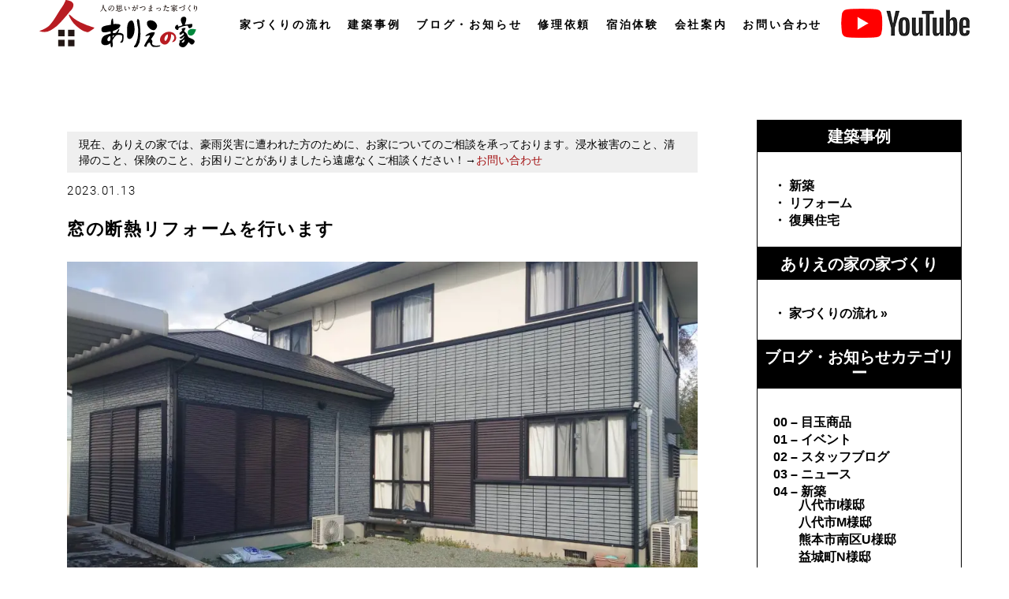

--- FILE ---
content_type: text/html; charset=UTF-8
request_url: https://arienoie.com/archives/1640
body_size: 16764
content:
<!DOCTYPE html>
<html lang="ja">
<head>
	<meta name="viewport" content="width=device-width">
	<meta http-equiv="X-UA-Compatible" content="IE=edge">
	<meta charset="UTF-8">
    <meta name="keyword" content="" />
    <meta name="description" content="ありえの家" />
	
    <link href="https://arienoie.com/wp-content/themes/arienoie/css/eventnews.css?20230720" rel="stylesheet">
<!--    <link href="https://arienoie.com/wp-content/themes/arienoie/css/font-awesome.css" rel="stylesheet">-->
    <link href="https://arienoie.com/wp-content/themes/arienoie/css/fontawesome_v5_6_1_all.css" rel="stylesheet">
    <link href="https://arienoie.com/wp-content/themes/arienoie/js/jquery.bxslider.css" rel="stylesheet">
        <link href="https://fonts.googleapis.com/css?family=Questrial" rel="stylesheet">
    <link href="https://fonts.googleapis.com/css?family=Roboto:100,100i,300,300i,400,400i,500,500i,700,700i" rel="stylesheet">
    <link href="https://fonts.googleapis.com/css?family=Roboto+Condensed:300" rel="stylesheet">
    <link href="https://fonts.googleapis.com/earlyaccess/hannari.css" rel="stylesheet">
    <link href="https://use.fontawesome.com/releases/v5.15.2/css/all.css" rel="stylesheet">
    <link href="https://arienoie.com/wp-content/themes/arienoie/js/darkbox.css" rel="stylesheet">
    <link rel="icon" href="https://arienoie.com/wp-content/themes/arienoie/favicon.ico">
    <script type="text/javascript" src="https://ajax.googleapis.com/ajax/libs/jquery/1.11.1/jquery.min.js"></script>
    <script type="text/javascript">
/* <![CDATA[ */
window.JetpackScriptData = {"site":{"icon":"","title":"熊本市西区の工務店・ありえの家","host":"xserver","is_wpcom_platform":false}};
/* ]]> */
</script>
	<style>img:is([sizes="auto" i], [sizes^="auto," i]) { contain-intrinsic-size: 3000px 1500px }</style>
	
		<!-- All in One SEO 4.8.5 - aioseo.com -->
		<title>窓の断熱リフォームを行います | 熊本市西区の工務店・ありえの家</title>
	<meta name="description" content="こちらの住宅は、１階の窓の断熱リフォームのご依頼をいただきました。" />
	<meta name="robots" content="max-image-preview:large" />
	<meta name="author" content="arienoie"/>
	<link rel="canonical" href="https://arienoie.com/archives/1640" />
	<meta name="generator" content="All in One SEO (AIOSEO) 4.8.5" />
		<meta property="og:locale" content="ja_JP" />
		<meta property="og:site_name" content="熊本で新築、リフォーム、断熱するなら株式会社ありえの家" />
		<meta property="og:type" content="article" />
		<meta property="og:title" content="窓の断熱リフォームを行います | 熊本市西区の工務店・ありえの家" />
		<meta property="og:description" content="こちらの住宅は、１階の窓の断熱リフォームのご依頼をいただきました。" />
		<meta property="og:url" content="https://arienoie.com/archives/1640" />
		<meta property="fb:app_id" content="1985910964989728" />
		<meta property="fb:admins" content="100003107106736" />
		<meta property="og:image" content="https://arienoie.com/wp-content/uploads/2023/01/381206.jpg" />
		<meta property="og:image:secure_url" content="https://arienoie.com/wp-content/uploads/2023/01/381206.jpg" />
		<meta property="og:image:width" content="1477" />
		<meta property="og:image:height" content="1108" />
		<meta property="article:tag" content="07 - 窓リフォーム" />
		<meta property="article:published_time" content="2023-01-12T22:16:29+00:00" />
		<meta property="article:modified_time" content="2023-01-13T00:14:28+00:00" />
		<meta name="twitter:card" content="summary" />
		<meta name="twitter:title" content="窓の断熱リフォームを行います | 熊本市西区の工務店・ありえの家" />
		<meta name="twitter:description" content="こちらの住宅は、１階の窓の断熱リフォームのご依頼をいただきました。" />
		<meta name="twitter:image" content="https://arienoie.com/wp-content/uploads/2023/01/381206.jpg" />
		<script type="application/ld+json" class="aioseo-schema">
			{"@context":"https:\/\/schema.org","@graph":[{"@type":"Article","@id":"https:\/\/arienoie.com\/archives\/1640#article","name":"\u7a93\u306e\u65ad\u71b1\u30ea\u30d5\u30a9\u30fc\u30e0\u3092\u884c\u3044\u307e\u3059 | \u718a\u672c\u5e02\u897f\u533a\u306e\u5de5\u52d9\u5e97\u30fb\u3042\u308a\u3048\u306e\u5bb6","headline":"\u7a93\u306e\u65ad\u71b1\u30ea\u30d5\u30a9\u30fc\u30e0\u3092\u884c\u3044\u307e\u3059","author":{"@id":"https:\/\/arienoie.com\/archives\/author\/arienoie#author"},"publisher":{"@id":"https:\/\/arienoie.com\/#organization"},"image":{"@type":"ImageObject","url":"https:\/\/i0.wp.com\/arienoie.com\/wp-content\/uploads\/2023\/01\/381206.jpg?fit=1477%2C1108&ssl=1","width":1477,"height":1108},"datePublished":"2023-01-13T07:16:29+09:00","dateModified":"2023-01-13T09:14:28+09:00","inLanguage":"ja","mainEntityOfPage":{"@id":"https:\/\/arienoie.com\/archives\/1640#webpage"},"isPartOf":{"@id":"https:\/\/arienoie.com\/archives\/1640#webpage"},"articleSection":"07 - \u7a93\u30ea\u30d5\u30a9\u30fc\u30e0"},{"@type":"BreadcrumbList","@id":"https:\/\/arienoie.com\/archives\/1640#breadcrumblist","itemListElement":[{"@type":"ListItem","@id":"https:\/\/arienoie.com#listItem","position":1,"name":"Home","item":"https:\/\/arienoie.com","nextItem":{"@type":"ListItem","@id":"https:\/\/arienoie.com\/archives\/category\/%e7%aa%93%e3%83%aa%e3%83%95%e3%82%a9%e3%83%bc%e3%83%a0#listItem","name":"07 - \u7a93\u30ea\u30d5\u30a9\u30fc\u30e0"}},{"@type":"ListItem","@id":"https:\/\/arienoie.com\/archives\/category\/%e7%aa%93%e3%83%aa%e3%83%95%e3%82%a9%e3%83%bc%e3%83%a0#listItem","position":2,"name":"07 - \u7a93\u30ea\u30d5\u30a9\u30fc\u30e0","item":"https:\/\/arienoie.com\/archives\/category\/%e7%aa%93%e3%83%aa%e3%83%95%e3%82%a9%e3%83%bc%e3%83%a0","nextItem":{"@type":"ListItem","@id":"https:\/\/arienoie.com\/archives\/1640#listItem","name":"\u7a93\u306e\u65ad\u71b1\u30ea\u30d5\u30a9\u30fc\u30e0\u3092\u884c\u3044\u307e\u3059"},"previousItem":{"@type":"ListItem","@id":"https:\/\/arienoie.com#listItem","name":"Home"}},{"@type":"ListItem","@id":"https:\/\/arienoie.com\/archives\/1640#listItem","position":3,"name":"\u7a93\u306e\u65ad\u71b1\u30ea\u30d5\u30a9\u30fc\u30e0\u3092\u884c\u3044\u307e\u3059","previousItem":{"@type":"ListItem","@id":"https:\/\/arienoie.com\/archives\/category\/%e7%aa%93%e3%83%aa%e3%83%95%e3%82%a9%e3%83%bc%e3%83%a0#listItem","name":"07 - \u7a93\u30ea\u30d5\u30a9\u30fc\u30e0"}}]},{"@type":"Organization","@id":"https:\/\/arienoie.com\/#organization","name":"\u718a\u672c\u5e02\u897f\u533a\u306e\u5de5\u52d9\u5e97\u30fb\u3042\u308a\u3048\u306e\u5bb6","description":"\u3042\u308a\u3048\u306e\u5bb6","url":"https:\/\/arienoie.com\/"},{"@type":"Person","@id":"https:\/\/arienoie.com\/archives\/author\/arienoie#author","url":"https:\/\/arienoie.com\/archives\/author\/arienoie","name":"arienoie","image":{"@type":"ImageObject","@id":"https:\/\/arienoie.com\/archives\/1640#authorImage","url":"https:\/\/secure.gravatar.com\/avatar\/aaea048b86bb3a4b43aac238c4e30aee6836b8ebf693f1a0a6973c4894c498be?s=96&d=mm&r=g","width":96,"height":96,"caption":"arienoie"}},{"@type":"WebPage","@id":"https:\/\/arienoie.com\/archives\/1640#webpage","url":"https:\/\/arienoie.com\/archives\/1640","name":"\u7a93\u306e\u65ad\u71b1\u30ea\u30d5\u30a9\u30fc\u30e0\u3092\u884c\u3044\u307e\u3059 | \u718a\u672c\u5e02\u897f\u533a\u306e\u5de5\u52d9\u5e97\u30fb\u3042\u308a\u3048\u306e\u5bb6","description":"\u3053\u3061\u3089\u306e\u4f4f\u5b85\u306f\u3001\uff11\u968e\u306e\u7a93\u306e\u65ad\u71b1\u30ea\u30d5\u30a9\u30fc\u30e0\u306e\u3054\u4f9d\u983c\u3092\u3044\u305f\u3060\u304d\u307e\u3057\u305f\u3002","inLanguage":"ja","isPartOf":{"@id":"https:\/\/arienoie.com\/#website"},"breadcrumb":{"@id":"https:\/\/arienoie.com\/archives\/1640#breadcrumblist"},"author":{"@id":"https:\/\/arienoie.com\/archives\/author\/arienoie#author"},"creator":{"@id":"https:\/\/arienoie.com\/archives\/author\/arienoie#author"},"image":{"@type":"ImageObject","url":"https:\/\/i0.wp.com\/arienoie.com\/wp-content\/uploads\/2023\/01\/381206.jpg?fit=1477%2C1108&ssl=1","@id":"https:\/\/arienoie.com\/archives\/1640\/#mainImage","width":1477,"height":1108},"primaryImageOfPage":{"@id":"https:\/\/arienoie.com\/archives\/1640#mainImage"},"datePublished":"2023-01-13T07:16:29+09:00","dateModified":"2023-01-13T09:14:28+09:00"},{"@type":"WebSite","@id":"https:\/\/arienoie.com\/#website","url":"https:\/\/arienoie.com\/","name":"\u718a\u672c\u5e02\u897f\u533a\u306e\u5de5\u52d9\u5e97\u30fb\u3042\u308a\u3048\u306e\u5bb6","description":"\u3042\u308a\u3048\u306e\u5bb6","inLanguage":"ja","publisher":{"@id":"https:\/\/arienoie.com\/#organization"}}]}
		</script>
		<!-- All in One SEO -->

<link rel='dns-prefetch' href='//cdnjs.cloudflare.com' />
<link rel='dns-prefetch' href='//secure.gravatar.com' />
<link rel='dns-prefetch' href='//stats.wp.com' />
<link rel='dns-prefetch' href='//v0.wordpress.com' />
<link rel='preconnect' href='//i0.wp.com' />
<link rel="alternate" type="application/rss+xml" title="熊本市西区の工務店・ありえの家 &raquo; 窓の断熱リフォームを行います のコメントのフィード" href="https://arienoie.com/archives/1640/feed" />
<script type="text/javascript">
/* <![CDATA[ */
window._wpemojiSettings = {"baseUrl":"https:\/\/s.w.org\/images\/core\/emoji\/16.0.1\/72x72\/","ext":".png","svgUrl":"https:\/\/s.w.org\/images\/core\/emoji\/16.0.1\/svg\/","svgExt":".svg","source":{"concatemoji":"https:\/\/arienoie.com\/wp-includes\/js\/wp-emoji-release.min.js?ver=6.8.3"}};
/*! This file is auto-generated */
!function(s,n){var o,i,e;function c(e){try{var t={supportTests:e,timestamp:(new Date).valueOf()};sessionStorage.setItem(o,JSON.stringify(t))}catch(e){}}function p(e,t,n){e.clearRect(0,0,e.canvas.width,e.canvas.height),e.fillText(t,0,0);var t=new Uint32Array(e.getImageData(0,0,e.canvas.width,e.canvas.height).data),a=(e.clearRect(0,0,e.canvas.width,e.canvas.height),e.fillText(n,0,0),new Uint32Array(e.getImageData(0,0,e.canvas.width,e.canvas.height).data));return t.every(function(e,t){return e===a[t]})}function u(e,t){e.clearRect(0,0,e.canvas.width,e.canvas.height),e.fillText(t,0,0);for(var n=e.getImageData(16,16,1,1),a=0;a<n.data.length;a++)if(0!==n.data[a])return!1;return!0}function f(e,t,n,a){switch(t){case"flag":return n(e,"\ud83c\udff3\ufe0f\u200d\u26a7\ufe0f","\ud83c\udff3\ufe0f\u200b\u26a7\ufe0f")?!1:!n(e,"\ud83c\udde8\ud83c\uddf6","\ud83c\udde8\u200b\ud83c\uddf6")&&!n(e,"\ud83c\udff4\udb40\udc67\udb40\udc62\udb40\udc65\udb40\udc6e\udb40\udc67\udb40\udc7f","\ud83c\udff4\u200b\udb40\udc67\u200b\udb40\udc62\u200b\udb40\udc65\u200b\udb40\udc6e\u200b\udb40\udc67\u200b\udb40\udc7f");case"emoji":return!a(e,"\ud83e\udedf")}return!1}function g(e,t,n,a){var r="undefined"!=typeof WorkerGlobalScope&&self instanceof WorkerGlobalScope?new OffscreenCanvas(300,150):s.createElement("canvas"),o=r.getContext("2d",{willReadFrequently:!0}),i=(o.textBaseline="top",o.font="600 32px Arial",{});return e.forEach(function(e){i[e]=t(o,e,n,a)}),i}function t(e){var t=s.createElement("script");t.src=e,t.defer=!0,s.head.appendChild(t)}"undefined"!=typeof Promise&&(o="wpEmojiSettingsSupports",i=["flag","emoji"],n.supports={everything:!0,everythingExceptFlag:!0},e=new Promise(function(e){s.addEventListener("DOMContentLoaded",e,{once:!0})}),new Promise(function(t){var n=function(){try{var e=JSON.parse(sessionStorage.getItem(o));if("object"==typeof e&&"number"==typeof e.timestamp&&(new Date).valueOf()<e.timestamp+604800&&"object"==typeof e.supportTests)return e.supportTests}catch(e){}return null}();if(!n){if("undefined"!=typeof Worker&&"undefined"!=typeof OffscreenCanvas&&"undefined"!=typeof URL&&URL.createObjectURL&&"undefined"!=typeof Blob)try{var e="postMessage("+g.toString()+"("+[JSON.stringify(i),f.toString(),p.toString(),u.toString()].join(",")+"));",a=new Blob([e],{type:"text/javascript"}),r=new Worker(URL.createObjectURL(a),{name:"wpTestEmojiSupports"});return void(r.onmessage=function(e){c(n=e.data),r.terminate(),t(n)})}catch(e){}c(n=g(i,f,p,u))}t(n)}).then(function(e){for(var t in e)n.supports[t]=e[t],n.supports.everything=n.supports.everything&&n.supports[t],"flag"!==t&&(n.supports.everythingExceptFlag=n.supports.everythingExceptFlag&&n.supports[t]);n.supports.everythingExceptFlag=n.supports.everythingExceptFlag&&!n.supports.flag,n.DOMReady=!1,n.readyCallback=function(){n.DOMReady=!0}}).then(function(){return e}).then(function(){var e;n.supports.everything||(n.readyCallback(),(e=n.source||{}).concatemoji?t(e.concatemoji):e.wpemoji&&e.twemoji&&(t(e.twemoji),t(e.wpemoji)))}))}((window,document),window._wpemojiSettings);
/* ]]> */
</script>
	<style type="text/css">
	.wp-pagenavi{margin-left:auto !important; margin-right:auto; !important}
	</style>
  <link rel='stylesheet' id='jetpack_related-posts-css' href='https://arienoie.com/wp-content/plugins/jetpack/modules/related-posts/related-posts.css?ver=20240116' type='text/css' media='all' />
<link rel='stylesheet' id='sbi_styles-css' href='https://arienoie.com/wp-content/plugins/instagram-feed/css/sbi-styles.min.css?ver=6.9.1' type='text/css' media='all' />
<style id='wp-emoji-styles-inline-css' type='text/css'>

	img.wp-smiley, img.emoji {
		display: inline !important;
		border: none !important;
		box-shadow: none !important;
		height: 1em !important;
		width: 1em !important;
		margin: 0 0.07em !important;
		vertical-align: -0.1em !important;
		background: none !important;
		padding: 0 !important;
	}
</style>
<link rel='stylesheet' id='wp-block-library-css' href='https://arienoie.com/wp-includes/css/dist/block-library/style.min.css?ver=6.8.3' type='text/css' media='all' />
<style id='classic-theme-styles-inline-css' type='text/css'>
/*! This file is auto-generated */
.wp-block-button__link{color:#fff;background-color:#32373c;border-radius:9999px;box-shadow:none;text-decoration:none;padding:calc(.667em + 2px) calc(1.333em + 2px);font-size:1.125em}.wp-block-file__button{background:#32373c;color:#fff;text-decoration:none}
</style>
<style id='pdfemb-pdf-embedder-viewer-style-inline-css' type='text/css'>
.wp-block-pdfemb-pdf-embedder-viewer{max-width:none}

</style>
<link rel='stylesheet' id='mediaelement-css' href='https://arienoie.com/wp-includes/js/mediaelement/mediaelementplayer-legacy.min.css?ver=4.2.17' type='text/css' media='all' />
<link rel='stylesheet' id='wp-mediaelement-css' href='https://arienoie.com/wp-includes/js/mediaelement/wp-mediaelement.min.css?ver=6.8.3' type='text/css' media='all' />
<style id='jetpack-sharing-buttons-style-inline-css' type='text/css'>
.jetpack-sharing-buttons__services-list{display:flex;flex-direction:row;flex-wrap:wrap;gap:0;list-style-type:none;margin:5px;padding:0}.jetpack-sharing-buttons__services-list.has-small-icon-size{font-size:12px}.jetpack-sharing-buttons__services-list.has-normal-icon-size{font-size:16px}.jetpack-sharing-buttons__services-list.has-large-icon-size{font-size:24px}.jetpack-sharing-buttons__services-list.has-huge-icon-size{font-size:36px}@media print{.jetpack-sharing-buttons__services-list{display:none!important}}.editor-styles-wrapper .wp-block-jetpack-sharing-buttons{gap:0;padding-inline-start:0}ul.jetpack-sharing-buttons__services-list.has-background{padding:1.25em 2.375em}
</style>
<style id='global-styles-inline-css' type='text/css'>
:root{--wp--preset--aspect-ratio--square: 1;--wp--preset--aspect-ratio--4-3: 4/3;--wp--preset--aspect-ratio--3-4: 3/4;--wp--preset--aspect-ratio--3-2: 3/2;--wp--preset--aspect-ratio--2-3: 2/3;--wp--preset--aspect-ratio--16-9: 16/9;--wp--preset--aspect-ratio--9-16: 9/16;--wp--preset--color--black: #000000;--wp--preset--color--cyan-bluish-gray: #abb8c3;--wp--preset--color--white: #ffffff;--wp--preset--color--pale-pink: #f78da7;--wp--preset--color--vivid-red: #cf2e2e;--wp--preset--color--luminous-vivid-orange: #ff6900;--wp--preset--color--luminous-vivid-amber: #fcb900;--wp--preset--color--light-green-cyan: #7bdcb5;--wp--preset--color--vivid-green-cyan: #00d084;--wp--preset--color--pale-cyan-blue: #8ed1fc;--wp--preset--color--vivid-cyan-blue: #0693e3;--wp--preset--color--vivid-purple: #9b51e0;--wp--preset--gradient--vivid-cyan-blue-to-vivid-purple: linear-gradient(135deg,rgba(6,147,227,1) 0%,rgb(155,81,224) 100%);--wp--preset--gradient--light-green-cyan-to-vivid-green-cyan: linear-gradient(135deg,rgb(122,220,180) 0%,rgb(0,208,130) 100%);--wp--preset--gradient--luminous-vivid-amber-to-luminous-vivid-orange: linear-gradient(135deg,rgba(252,185,0,1) 0%,rgba(255,105,0,1) 100%);--wp--preset--gradient--luminous-vivid-orange-to-vivid-red: linear-gradient(135deg,rgba(255,105,0,1) 0%,rgb(207,46,46) 100%);--wp--preset--gradient--very-light-gray-to-cyan-bluish-gray: linear-gradient(135deg,rgb(238,238,238) 0%,rgb(169,184,195) 100%);--wp--preset--gradient--cool-to-warm-spectrum: linear-gradient(135deg,rgb(74,234,220) 0%,rgb(151,120,209) 20%,rgb(207,42,186) 40%,rgb(238,44,130) 60%,rgb(251,105,98) 80%,rgb(254,248,76) 100%);--wp--preset--gradient--blush-light-purple: linear-gradient(135deg,rgb(255,206,236) 0%,rgb(152,150,240) 100%);--wp--preset--gradient--blush-bordeaux: linear-gradient(135deg,rgb(254,205,165) 0%,rgb(254,45,45) 50%,rgb(107,0,62) 100%);--wp--preset--gradient--luminous-dusk: linear-gradient(135deg,rgb(255,203,112) 0%,rgb(199,81,192) 50%,rgb(65,88,208) 100%);--wp--preset--gradient--pale-ocean: linear-gradient(135deg,rgb(255,245,203) 0%,rgb(182,227,212) 50%,rgb(51,167,181) 100%);--wp--preset--gradient--electric-grass: linear-gradient(135deg,rgb(202,248,128) 0%,rgb(113,206,126) 100%);--wp--preset--gradient--midnight: linear-gradient(135deg,rgb(2,3,129) 0%,rgb(40,116,252) 100%);--wp--preset--font-size--small: 13px;--wp--preset--font-size--medium: 20px;--wp--preset--font-size--large: 36px;--wp--preset--font-size--x-large: 42px;--wp--preset--spacing--20: 0.44rem;--wp--preset--spacing--30: 0.67rem;--wp--preset--spacing--40: 1rem;--wp--preset--spacing--50: 1.5rem;--wp--preset--spacing--60: 2.25rem;--wp--preset--spacing--70: 3.38rem;--wp--preset--spacing--80: 5.06rem;--wp--preset--shadow--natural: 6px 6px 9px rgba(0, 0, 0, 0.2);--wp--preset--shadow--deep: 12px 12px 50px rgba(0, 0, 0, 0.4);--wp--preset--shadow--sharp: 6px 6px 0px rgba(0, 0, 0, 0.2);--wp--preset--shadow--outlined: 6px 6px 0px -3px rgba(255, 255, 255, 1), 6px 6px rgba(0, 0, 0, 1);--wp--preset--shadow--crisp: 6px 6px 0px rgba(0, 0, 0, 1);}:where(.is-layout-flex){gap: 0.5em;}:where(.is-layout-grid){gap: 0.5em;}body .is-layout-flex{display: flex;}.is-layout-flex{flex-wrap: wrap;align-items: center;}.is-layout-flex > :is(*, div){margin: 0;}body .is-layout-grid{display: grid;}.is-layout-grid > :is(*, div){margin: 0;}:where(.wp-block-columns.is-layout-flex){gap: 2em;}:where(.wp-block-columns.is-layout-grid){gap: 2em;}:where(.wp-block-post-template.is-layout-flex){gap: 1.25em;}:where(.wp-block-post-template.is-layout-grid){gap: 1.25em;}.has-black-color{color: var(--wp--preset--color--black) !important;}.has-cyan-bluish-gray-color{color: var(--wp--preset--color--cyan-bluish-gray) !important;}.has-white-color{color: var(--wp--preset--color--white) !important;}.has-pale-pink-color{color: var(--wp--preset--color--pale-pink) !important;}.has-vivid-red-color{color: var(--wp--preset--color--vivid-red) !important;}.has-luminous-vivid-orange-color{color: var(--wp--preset--color--luminous-vivid-orange) !important;}.has-luminous-vivid-amber-color{color: var(--wp--preset--color--luminous-vivid-amber) !important;}.has-light-green-cyan-color{color: var(--wp--preset--color--light-green-cyan) !important;}.has-vivid-green-cyan-color{color: var(--wp--preset--color--vivid-green-cyan) !important;}.has-pale-cyan-blue-color{color: var(--wp--preset--color--pale-cyan-blue) !important;}.has-vivid-cyan-blue-color{color: var(--wp--preset--color--vivid-cyan-blue) !important;}.has-vivid-purple-color{color: var(--wp--preset--color--vivid-purple) !important;}.has-black-background-color{background-color: var(--wp--preset--color--black) !important;}.has-cyan-bluish-gray-background-color{background-color: var(--wp--preset--color--cyan-bluish-gray) !important;}.has-white-background-color{background-color: var(--wp--preset--color--white) !important;}.has-pale-pink-background-color{background-color: var(--wp--preset--color--pale-pink) !important;}.has-vivid-red-background-color{background-color: var(--wp--preset--color--vivid-red) !important;}.has-luminous-vivid-orange-background-color{background-color: var(--wp--preset--color--luminous-vivid-orange) !important;}.has-luminous-vivid-amber-background-color{background-color: var(--wp--preset--color--luminous-vivid-amber) !important;}.has-light-green-cyan-background-color{background-color: var(--wp--preset--color--light-green-cyan) !important;}.has-vivid-green-cyan-background-color{background-color: var(--wp--preset--color--vivid-green-cyan) !important;}.has-pale-cyan-blue-background-color{background-color: var(--wp--preset--color--pale-cyan-blue) !important;}.has-vivid-cyan-blue-background-color{background-color: var(--wp--preset--color--vivid-cyan-blue) !important;}.has-vivid-purple-background-color{background-color: var(--wp--preset--color--vivid-purple) !important;}.has-black-border-color{border-color: var(--wp--preset--color--black) !important;}.has-cyan-bluish-gray-border-color{border-color: var(--wp--preset--color--cyan-bluish-gray) !important;}.has-white-border-color{border-color: var(--wp--preset--color--white) !important;}.has-pale-pink-border-color{border-color: var(--wp--preset--color--pale-pink) !important;}.has-vivid-red-border-color{border-color: var(--wp--preset--color--vivid-red) !important;}.has-luminous-vivid-orange-border-color{border-color: var(--wp--preset--color--luminous-vivid-orange) !important;}.has-luminous-vivid-amber-border-color{border-color: var(--wp--preset--color--luminous-vivid-amber) !important;}.has-light-green-cyan-border-color{border-color: var(--wp--preset--color--light-green-cyan) !important;}.has-vivid-green-cyan-border-color{border-color: var(--wp--preset--color--vivid-green-cyan) !important;}.has-pale-cyan-blue-border-color{border-color: var(--wp--preset--color--pale-cyan-blue) !important;}.has-vivid-cyan-blue-border-color{border-color: var(--wp--preset--color--vivid-cyan-blue) !important;}.has-vivid-purple-border-color{border-color: var(--wp--preset--color--vivid-purple) !important;}.has-vivid-cyan-blue-to-vivid-purple-gradient-background{background: var(--wp--preset--gradient--vivid-cyan-blue-to-vivid-purple) !important;}.has-light-green-cyan-to-vivid-green-cyan-gradient-background{background: var(--wp--preset--gradient--light-green-cyan-to-vivid-green-cyan) !important;}.has-luminous-vivid-amber-to-luminous-vivid-orange-gradient-background{background: var(--wp--preset--gradient--luminous-vivid-amber-to-luminous-vivid-orange) !important;}.has-luminous-vivid-orange-to-vivid-red-gradient-background{background: var(--wp--preset--gradient--luminous-vivid-orange-to-vivid-red) !important;}.has-very-light-gray-to-cyan-bluish-gray-gradient-background{background: var(--wp--preset--gradient--very-light-gray-to-cyan-bluish-gray) !important;}.has-cool-to-warm-spectrum-gradient-background{background: var(--wp--preset--gradient--cool-to-warm-spectrum) !important;}.has-blush-light-purple-gradient-background{background: var(--wp--preset--gradient--blush-light-purple) !important;}.has-blush-bordeaux-gradient-background{background: var(--wp--preset--gradient--blush-bordeaux) !important;}.has-luminous-dusk-gradient-background{background: var(--wp--preset--gradient--luminous-dusk) !important;}.has-pale-ocean-gradient-background{background: var(--wp--preset--gradient--pale-ocean) !important;}.has-electric-grass-gradient-background{background: var(--wp--preset--gradient--electric-grass) !important;}.has-midnight-gradient-background{background: var(--wp--preset--gradient--midnight) !important;}.has-small-font-size{font-size: var(--wp--preset--font-size--small) !important;}.has-medium-font-size{font-size: var(--wp--preset--font-size--medium) !important;}.has-large-font-size{font-size: var(--wp--preset--font-size--large) !important;}.has-x-large-font-size{font-size: var(--wp--preset--font-size--x-large) !important;}
:where(.wp-block-post-template.is-layout-flex){gap: 1.25em;}:where(.wp-block-post-template.is-layout-grid){gap: 1.25em;}
:where(.wp-block-columns.is-layout-flex){gap: 2em;}:where(.wp-block-columns.is-layout-grid){gap: 2em;}
:root :where(.wp-block-pullquote){font-size: 1.5em;line-height: 1.6;}
</style>
<link rel='stylesheet' id='contact-form-7-css' href='https://arienoie.com/wp-content/plugins/contact-form-7/includes/css/styles.css?ver=6.1.4' type='text/css' media='all' />
<link rel='stylesheet' id='s_pdf_styles-css' href='https://arienoie.com/wp-content/plugins/simple-pdf-viewer/css/style.css?ver=6.8.3' type='text/css' media='all' />
<link rel='stylesheet' id='parent-style-css' href='https://arienoie.com/wp-content/themes/arienoie/style.css?ver=5.9.81' type='text/css' media='all' />
<link rel='stylesheet' id='mts_simple_booking_front_css-css' href='https://arienoie.com/wp-content/plugins/mts-simple-booking-c/css/mtssb-front.css?ver=6.8.3' type='text/css' media='all' />
<link rel='stylesheet' id='wp-pagenavi-style-css' href='https://arienoie.com/wp-content/plugins/wp-pagenavi-style/css/css3_red.css?ver=1.0' type='text/css' media='all' />
<script type="text/javascript" id="jetpack_related-posts-js-extra">
/* <![CDATA[ */
var related_posts_js_options = {"post_heading":"h4"};
/* ]]> */
</script>
<script type="text/javascript" src="https://arienoie.com/wp-content/plugins/jetpack/_inc/build/related-posts/related-posts.min.js?ver=20240116" id="jetpack_related-posts-js"></script>
<script type="text/javascript" src="https://arienoie.com/wp-content/plugins/simple-pdf-viewer/js/main.js?ver=6.8.3" id="s_pdf_scripts-js"></script>
<link rel="https://api.w.org/" href="https://arienoie.com/wp-json/" /><link rel="alternate" title="JSON" type="application/json" href="https://arienoie.com/wp-json/wp/v2/posts/1640" /><link rel="EditURI" type="application/rsd+xml" title="RSD" href="https://arienoie.com/xmlrpc.php?rsd" />
<meta name="generator" content="WordPress 6.8.3" />
<link rel='shortlink' href='https://wp.me/p9sRWE-qs' />
<link rel="alternate" title="oEmbed (JSON)" type="application/json+oembed" href="https://arienoie.com/wp-json/oembed/1.0/embed?url=https%3A%2F%2Farienoie.com%2Farchives%2F1640" />
<link rel="alternate" title="oEmbed (XML)" type="text/xml+oembed" href="https://arienoie.com/wp-json/oembed/1.0/embed?url=https%3A%2F%2Farienoie.com%2Farchives%2F1640&#038;format=xml" />
	<style type="text/css">
	 .wp-pagenavi
	{
		font-size:12px !important;
	}
	</style>
		<style>img#wpstats{display:none}</style>
		    <script type="text/javascript" src="https://arienoie.com/wp-content/themes/arienoie/js/darkbox.js"></script>
    <script type="text/javascript" src="https://arienoie.com/wp-content/themes/arienoie/js/animation.js"></script>
    <script type="text/javascript" src="https://arienoie.com/wp-content/themes/arienoie/js/script.js"></script>
        	        <!-- Global site tag (gtag.js) - Google Analytics -->
    <script async src="https://www.googletagmanager.com/gtag/js?id=UA-112234336-1"></script>
    <script>
      window.dataLayer = window.dataLayer || [];
      function gtag(){dataLayer.push(arguments);}
      gtag('js', new Date());

      gtag('config', 'UA-112234336-1');
    </script>
	<!-- Facebook Pixel Code --><script>!function(f,b,e,v,n,t,s){if(f.fbq)return;n=f.fbq=function(){n.callMethod?n.callMethod.apply(n,arguments):n.queue.push(arguments)};if(!f._fbq)f._fbq=n;n.push=n;n.loaded=!0;n.version='2.0';n.queue=[];t=b.createElement(e);t.async=!0;t.src=v;s=b.getElementsByTagName(e)[0];s.parentNode.insertBefore(t,s)}(window,document,'script','https://connect.facebook.net/en_US/fbevents.js'); fbq('init', '206017405467481'); fbq('track', 'PageView');</script><noscript> <img height="1" width="1" src="https://www.facebook.com/tr?id=206017405467481&ev=PageView&noscript=1"/></noscript><!-- End Facebook Pixel Code -->

    	<!-- User Heat Tag -->
<script type="text/javascript">
(function(add, cla){window['UserHeatTag']=cla;window[cla]=window[cla]||function(){(window[cla].q=window[cla].q||[]).push(arguments)},window[cla].l=1*new Date();var ul=document.createElement('script');var tag = document.getElementsByTagName('script')[0];ul.async=1;ul.src=add;tag.parentNode.insertBefore(ul,tag);})('//uh.nakanohito.jp/uhj2/uh.js', '_uhtracker');_uhtracker({id:'uhmAAx3qJZ'});
</script>
<!-- End User Heat Tag -->
<!-- Microsoft Clarity Tag -->
<script type="text/javascript">
    (function(c,l,a,r,i,t,y){
        c[a]=c[a]||function(){(c[a].q=c[a].q||[]).push(arguments)};
        t=l.createElement(r);t.async=1;t.src="https://www.clarity.ms/tag/"+i;
        y=l.getElementsByTagName(r)[0];y.parentNode.insertBefore(t,y);
    })(window, document, "clarity", "script", "mc3kw1evgf");
</script>
<!-- End Microsoft Clarity Tag -->
<!-- Hotjar Tracking Code-->
<script>
    (function(h,o,t,j,a,r){
        h.hj=h.hj||function(){(h.hj.q=h.hj.q||[]).push(arguments)};
        h._hjSettings={hjid:5083183,hjsv:6};
        a=o.getElementsByTagName('head')[0];
        r=o.createElement('script');r.async=1;
        r.src=t+h._hjSettings.hjid+j+h._hjSettings.hjsv;
        a.appendChild(r);
    })(window,document,'https://static.hotjar.com/c/hotjar-','.js?sv=');
</script>
<!-- End Hotjar Tracking Code-->

</head>

<body class="wp-singular post-template-default single single-post postid-1640 single-format-standard wp-theme-arienoie">


<header id="header_wrap">
  <div class="header">
    <div class="header_logo"><a href="https://arienoie.com"><img src="https://arienoie.com/wp-content/themes/arienoie/img/logo.svg" width="200"></a></div>

    <div class="header_navi">
      <ul class="gnavi">
      <li><a href="https://arienoie.com/house">家づくりの流れ</a></li>
        <!--<li><a href="https://arienoie.com">ホーム</a></li>
        <li><a href="https://arienoie.com/service/">ありえの家</a></li>
        <li><a href="https://arienoie.com/about/">こだわり</a></li>-->
		    <li><a href="https://arienoie.com/archives/case">建築事例</a></li>
        <li><a href="https://arienoie.com/event-news/">ブログ・お知らせ</a></li>
        <li><a href="https://arienoie.com/hotline/">修理依頼</a></li>
        <!--<li><a href="https://arienoie.com/seminar/">セミナー</a></li>-->
        <li><a href="https://arienoie.com/experience/">宿泊体験</a></li>
        <li><a href="https://arienoie.com/company/">会社案内</a></li>
        <li><a href="https://arienoie.com/contact/">お問い合わせ</a></li>
      </ul>
    </div>
    <p class="header_YouTube">
      <a href="https://www.youtube.com/channel/UCWwnQ0j6vxe1gsl2VNL_ntA" target="_blank">
        <img src="https://arienoie.com/wp-content/themes/arienoie/img/logo_youtube.png" alt="YouTube">
      </a>
    </p><!-- /.header_YouTube -->
  </div><!-- /.header -->
</header>





<div class="event-wrap-2column-single">
<div class="event-wrap-2column-main">
    <div class="articleWrap">
        <article id="post-1640" class="post-1640 post type-post status-publish format-standard has-post-thumbnail hentry category-18">
                <p style="margin: 1rem 0; font-size: 80%; background-color: #efefef; padding: 0.4rem 1rem; line-height: 1.4;">現在、ありえの家では、豪雨災害に遭われた方のために、お家についてのご相談を承っております。浸水被害のこと、清掃のこと、保険のこと、お困りごとがありましたら遠慮なくご相談ください！→<a href="/contact">お問い合わせ</a></p>
            <div class="postInfo">
                <time datetime="2023-01-13" class="postDate">2023.01.13</time>
            </div><!-- /.postInfo -->
            <p class="postTitle">窓の断熱リフォームを行います</p>
                            <p class="event_thum">
                <img width="1000" height="630" src="https://i0.wp.com/arienoie.com/wp-content/uploads/2023/01/381206.jpg?resize=1000%2C630&amp;ssl=1" class="attachment-case1 size-case1 wp-post-image" alt="" decoding="async" fetchpriority="high" data-attachment-id="1630" data-permalink="https://arienoie.com/381206" data-orig-file="https://i0.wp.com/arienoie.com/wp-content/uploads/2023/01/381206.jpg?fit=1477%2C1108&amp;ssl=1" data-orig-size="1477,1108" data-comments-opened="1" data-image-meta="{&quot;aperture&quot;:&quot;0&quot;,&quot;credit&quot;:&quot;&quot;,&quot;camera&quot;:&quot;&quot;,&quot;caption&quot;:&quot;&quot;,&quot;created_timestamp&quot;:&quot;0&quot;,&quot;copyright&quot;:&quot;&quot;,&quot;focal_length&quot;:&quot;0&quot;,&quot;iso&quot;:&quot;0&quot;,&quot;shutter_speed&quot;:&quot;0&quot;,&quot;title&quot;:&quot;&quot;,&quot;orientation&quot;:&quot;0&quot;}" data-image-title="381206" data-image-description="" data-image-caption="" data-medium-file="https://i0.wp.com/arienoie.com/wp-content/uploads/2023/01/381206.jpg?fit=300%2C225&amp;ssl=1" data-large-file="https://i0.wp.com/arienoie.com/wp-content/uploads/2023/01/381206.jpg?fit=1024%2C768&amp;ssl=1" />                </p>
                        <div class="postContent"><p>こちらの住宅は、１階の窓の断熱リフォームのご依頼をいただきました。</p>
<p>&nbsp;</p>
<p><img data-recalc-dims="1" decoding="async" data-attachment-id="1631" data-permalink="https://arienoie.com/381207" data-orig-file="https://i0.wp.com/arienoie.com/wp-content/uploads/2023/01/381207.jpg?fit=1477%2C1108&amp;ssl=1" data-orig-size="1477,1108" data-comments-opened="1" data-image-meta="{&quot;aperture&quot;:&quot;0&quot;,&quot;credit&quot;:&quot;&quot;,&quot;camera&quot;:&quot;&quot;,&quot;caption&quot;:&quot;&quot;,&quot;created_timestamp&quot;:&quot;0&quot;,&quot;copyright&quot;:&quot;&quot;,&quot;focal_length&quot;:&quot;0&quot;,&quot;iso&quot;:&quot;0&quot;,&quot;shutter_speed&quot;:&quot;0&quot;,&quot;title&quot;:&quot;&quot;,&quot;orientation&quot;:&quot;0&quot;}" data-image-title="381207" data-image-description="" data-image-caption="" data-medium-file="https://i0.wp.com/arienoie.com/wp-content/uploads/2023/01/381207.jpg?fit=300%2C225&amp;ssl=1" data-large-file="https://i0.wp.com/arienoie.com/wp-content/uploads/2023/01/381207.jpg?fit=1024%2C768&amp;ssl=1" class="alignnone size-full wp-image-1631" src="https://i0.wp.com/arienoie.com/wp-content/uploads/2023/01/381207.jpg?resize=1477%2C1108&#038;ssl=1" alt="" width="1477" height="1108" srcset="https://i0.wp.com/arienoie.com/wp-content/uploads/2023/01/381207.jpg?w=1477&amp;ssl=1 1477w, https://i0.wp.com/arienoie.com/wp-content/uploads/2023/01/381207.jpg?resize=300%2C225&amp;ssl=1 300w, https://i0.wp.com/arienoie.com/wp-content/uploads/2023/01/381207.jpg?resize=1024%2C768&amp;ssl=1 1024w, https://i0.wp.com/arienoie.com/wp-content/uploads/2023/01/381207.jpg?resize=768%2C576&amp;ssl=1 768w, https://i0.wp.com/arienoie.com/wp-content/uploads/2023/01/381207.jpg?resize=143%2C107&amp;ssl=1 143w, https://i0.wp.com/arienoie.com/wp-content/uploads/2023/01/381207.jpg?resize=320%2C240&amp;ssl=1 320w" sizes="(max-width: 1000px) 100vw, 1000px" /></p>
<p>&nbsp;</p>
<p><img data-recalc-dims="1" decoding="async" data-attachment-id="1637" data-permalink="https://arienoie.com/381201" data-orig-file="https://i0.wp.com/arienoie.com/wp-content/uploads/2023/01/381201.jpg?fit=1477%2C1108&amp;ssl=1" data-orig-size="1477,1108" data-comments-opened="1" data-image-meta="{&quot;aperture&quot;:&quot;0&quot;,&quot;credit&quot;:&quot;&quot;,&quot;camera&quot;:&quot;&quot;,&quot;caption&quot;:&quot;&quot;,&quot;created_timestamp&quot;:&quot;0&quot;,&quot;copyright&quot;:&quot;&quot;,&quot;focal_length&quot;:&quot;0&quot;,&quot;iso&quot;:&quot;0&quot;,&quot;shutter_speed&quot;:&quot;0&quot;,&quot;title&quot;:&quot;&quot;,&quot;orientation&quot;:&quot;0&quot;}" data-image-title="381201" data-image-description="" data-image-caption="" data-medium-file="https://i0.wp.com/arienoie.com/wp-content/uploads/2023/01/381201.jpg?fit=300%2C225&amp;ssl=1" data-large-file="https://i0.wp.com/arienoie.com/wp-content/uploads/2023/01/381201.jpg?fit=1024%2C768&amp;ssl=1" class="alignnone size-full wp-image-1637" src="https://i0.wp.com/arienoie.com/wp-content/uploads/2023/01/381201.jpg?resize=1477%2C1108&#038;ssl=1" alt="" width="1477" height="1108" srcset="https://i0.wp.com/arienoie.com/wp-content/uploads/2023/01/381201.jpg?w=1477&amp;ssl=1 1477w, https://i0.wp.com/arienoie.com/wp-content/uploads/2023/01/381201.jpg?resize=300%2C225&amp;ssl=1 300w, https://i0.wp.com/arienoie.com/wp-content/uploads/2023/01/381201.jpg?resize=1024%2C768&amp;ssl=1 1024w, https://i0.wp.com/arienoie.com/wp-content/uploads/2023/01/381201.jpg?resize=768%2C576&amp;ssl=1 768w, https://i0.wp.com/arienoie.com/wp-content/uploads/2023/01/381201.jpg?resize=143%2C107&amp;ssl=1 143w, https://i0.wp.com/arienoie.com/wp-content/uploads/2023/01/381201.jpg?resize=320%2C240&amp;ssl=1 320w" sizes="(max-width: 1000px) 100vw, 1000px" /></p>
<p>&nbsp;</p>
<p>補助金を活用して、１階の窓の全面リフォームをご検討中です。</p>
<p>&nbsp;</p>
<p><img data-recalc-dims="1" loading="lazy" decoding="async" data-attachment-id="1633" data-permalink="https://arienoie.com/381197" data-orig-file="https://i0.wp.com/arienoie.com/wp-content/uploads/2023/01/381197.jpg?fit=1108%2C1477&amp;ssl=1" data-orig-size="1108,1477" data-comments-opened="1" data-image-meta="{&quot;aperture&quot;:&quot;0&quot;,&quot;credit&quot;:&quot;&quot;,&quot;camera&quot;:&quot;&quot;,&quot;caption&quot;:&quot;&quot;,&quot;created_timestamp&quot;:&quot;0&quot;,&quot;copyright&quot;:&quot;&quot;,&quot;focal_length&quot;:&quot;0&quot;,&quot;iso&quot;:&quot;0&quot;,&quot;shutter_speed&quot;:&quot;0&quot;,&quot;title&quot;:&quot;&quot;,&quot;orientation&quot;:&quot;0&quot;}" data-image-title="381197" data-image-description="" data-image-caption="" data-medium-file="https://i0.wp.com/arienoie.com/wp-content/uploads/2023/01/381197.jpg?fit=225%2C300&amp;ssl=1" data-large-file="https://i0.wp.com/arienoie.com/wp-content/uploads/2023/01/381197.jpg?fit=768%2C1024&amp;ssl=1" class="alignnone size-full wp-image-1633" src="https://i0.wp.com/arienoie.com/wp-content/uploads/2023/01/381197.jpg?resize=1108%2C1477&#038;ssl=1" alt="" width="1108" height="1477" srcset="https://i0.wp.com/arienoie.com/wp-content/uploads/2023/01/381197.jpg?w=1108&amp;ssl=1 1108w, https://i0.wp.com/arienoie.com/wp-content/uploads/2023/01/381197.jpg?resize=225%2C300&amp;ssl=1 225w, https://i0.wp.com/arienoie.com/wp-content/uploads/2023/01/381197.jpg?resize=768%2C1024&amp;ssl=1 768w, https://i0.wp.com/arienoie.com/wp-content/uploads/2023/01/381197.jpg?resize=143%2C191&amp;ssl=1 143w" sizes="auto, (max-width: 1000px) 100vw, 1000px" /></p>
<p>&nbsp;</p>
<p><img data-recalc-dims="1" loading="lazy" decoding="async" data-attachment-id="1636" data-permalink="https://arienoie.com/381200" data-orig-file="https://i0.wp.com/arienoie.com/wp-content/uploads/2023/01/381200.jpg?fit=1477%2C1108&amp;ssl=1" data-orig-size="1477,1108" data-comments-opened="1" data-image-meta="{&quot;aperture&quot;:&quot;0&quot;,&quot;credit&quot;:&quot;&quot;,&quot;camera&quot;:&quot;&quot;,&quot;caption&quot;:&quot;&quot;,&quot;created_timestamp&quot;:&quot;0&quot;,&quot;copyright&quot;:&quot;&quot;,&quot;focal_length&quot;:&quot;0&quot;,&quot;iso&quot;:&quot;0&quot;,&quot;shutter_speed&quot;:&quot;0&quot;,&quot;title&quot;:&quot;&quot;,&quot;orientation&quot;:&quot;0&quot;}" data-image-title="381200" data-image-description="" data-image-caption="" data-medium-file="https://i0.wp.com/arienoie.com/wp-content/uploads/2023/01/381200.jpg?fit=300%2C225&amp;ssl=1" data-large-file="https://i0.wp.com/arienoie.com/wp-content/uploads/2023/01/381200.jpg?fit=1024%2C768&amp;ssl=1" class="alignnone size-full wp-image-1636" src="https://i0.wp.com/arienoie.com/wp-content/uploads/2023/01/381200.jpg?resize=1477%2C1108&#038;ssl=1" alt="" width="1477" height="1108" srcset="https://i0.wp.com/arienoie.com/wp-content/uploads/2023/01/381200.jpg?w=1477&amp;ssl=1 1477w, https://i0.wp.com/arienoie.com/wp-content/uploads/2023/01/381200.jpg?resize=300%2C225&amp;ssl=1 300w, https://i0.wp.com/arienoie.com/wp-content/uploads/2023/01/381200.jpg?resize=1024%2C768&amp;ssl=1 1024w, https://i0.wp.com/arienoie.com/wp-content/uploads/2023/01/381200.jpg?resize=768%2C576&amp;ssl=1 768w, https://i0.wp.com/arienoie.com/wp-content/uploads/2023/01/381200.jpg?resize=143%2C107&amp;ssl=1 143w, https://i0.wp.com/arienoie.com/wp-content/uploads/2023/01/381200.jpg?resize=320%2C240&amp;ssl=1 320w" sizes="auto, (max-width: 1000px) 100vw, 1000px" /></p>
<p>&nbsp;</p>
<p><img data-recalc-dims="1" loading="lazy" decoding="async" data-attachment-id="1639" data-permalink="https://arienoie.com/381203" data-orig-file="https://i0.wp.com/arienoie.com/wp-content/uploads/2023/01/381203.jpg?fit=1477%2C1108&amp;ssl=1" data-orig-size="1477,1108" data-comments-opened="1" data-image-meta="{&quot;aperture&quot;:&quot;0&quot;,&quot;credit&quot;:&quot;&quot;,&quot;camera&quot;:&quot;&quot;,&quot;caption&quot;:&quot;&quot;,&quot;created_timestamp&quot;:&quot;0&quot;,&quot;copyright&quot;:&quot;&quot;,&quot;focal_length&quot;:&quot;0&quot;,&quot;iso&quot;:&quot;0&quot;,&quot;shutter_speed&quot;:&quot;0&quot;,&quot;title&quot;:&quot;&quot;,&quot;orientation&quot;:&quot;0&quot;}" data-image-title="381203" data-image-description="" data-image-caption="" data-medium-file="https://i0.wp.com/arienoie.com/wp-content/uploads/2023/01/381203.jpg?fit=300%2C225&amp;ssl=1" data-large-file="https://i0.wp.com/arienoie.com/wp-content/uploads/2023/01/381203.jpg?fit=1024%2C768&amp;ssl=1" class="alignnone size-full wp-image-1639" src="https://i0.wp.com/arienoie.com/wp-content/uploads/2023/01/381203.jpg?resize=1477%2C1108&#038;ssl=1" alt="" width="1477" height="1108" srcset="https://i0.wp.com/arienoie.com/wp-content/uploads/2023/01/381203.jpg?w=1477&amp;ssl=1 1477w, https://i0.wp.com/arienoie.com/wp-content/uploads/2023/01/381203.jpg?resize=300%2C225&amp;ssl=1 300w, https://i0.wp.com/arienoie.com/wp-content/uploads/2023/01/381203.jpg?resize=1024%2C768&amp;ssl=1 1024w, https://i0.wp.com/arienoie.com/wp-content/uploads/2023/01/381203.jpg?resize=768%2C576&amp;ssl=1 768w, https://i0.wp.com/arienoie.com/wp-content/uploads/2023/01/381203.jpg?resize=143%2C107&amp;ssl=1 143w, https://i0.wp.com/arienoie.com/wp-content/uploads/2023/01/381203.jpg?resize=320%2C240&amp;ssl=1 320w" sizes="auto, (max-width: 1000px) 100vw, 1000px" /></p>
<p>&nbsp;</p>
<p>ただ、１階は窓が多く、全面リフォームすると予算オーバーになりそうで、リビングや寝室など、部屋限定での断熱リフォームになる可能性もあります。</p>
<p>&nbsp;</p>
<p>日頃、よく使うお部屋だけでも、しっかり断熱性を高めておくと、その後の住み心地や光熱費が格段に違ってきます。長く住む家だからこそ、早めに快適な環境を整えたいものですね。今後のリフォームが楽しみです。</p>

<div id='jp-relatedposts' class='jp-relatedposts' >
	<h3 class="jp-relatedposts-headline"><em>関連</em></h3>
</div></div>
            </article>
        <div class="pager_single">
            <a class="btn_blog link_prev" href="https://arienoie.com/archives/1645" rel="next">&lt; 前の記事</a>            <a href="https://arienoie.com/event-news/" class="btn_blog link_archive">記事一覧</a>
            <a class="btn_blog link_next" href="https://arienoie.com/archives/1584" rel="prev">次の記事 &gt;</a>        </div><!-- /.pager_single -->
        
    </div><!-- /.articleWrap -->
  </div><!-- /.sec03 -->
  <div class="event-wrap-2column-side">
  <div><h2 class="side-title">建築事例</h2>
    <ul>
      <li class="cat-item cat-item-101"><a href="https://arienoie.com/archives/case_cat/new_house">・ 新築</a>
      </li>
      <li class="cat-item cat-item-102"><a href="https://arienoie.com/archives/case_cat/renovate">・ リフォーム</a>
      </li>
      <li class="cat-item cat-item-103"><a href="https://arienoie.com/archives/case_cat/fukkoujyutaku">・ 復興住宅</a>
      </li>
    </ul>
</div><div><h2 class="side-title">ありえの家の家づくり</h2>
    <ul>
      <li class="cat-item cat-item-201"><a href="https://arienoie.com/house">・ 家づくりの流れ &raquo;</a>
      </li>
    </ul>
</div><div><h2 class="side-title">ブログ・お知らせカテゴリー</h2>
			<ul>
					<li class="cat-item cat-item-41"><a href="https://arienoie.com/archives/category/00-%e7%9b%ae%e7%8e%89%e5%95%86%e5%93%81">00 &#8211; 目玉商品</a>
</li>
	<li class="cat-item cat-item-1"><a href="https://arienoie.com/archives/category/event">01 &#8211; イベント</a>
</li>
	<li class="cat-item cat-item-3"><a href="https://arienoie.com/archives/category/%e3%82%b9%e3%82%bf%e3%83%83%e3%83%95%e3%83%96%e3%83%ad%e3%82%b0">02 &#8211; スタッフブログ</a>
</li>
	<li class="cat-item cat-item-2"><a href="https://arienoie.com/archives/category/news">03 &#8211; ニュース</a>
</li>
	<li class="cat-item cat-item-9"><a href="https://arienoie.com/archives/category/%e6%96%b0%e7%af%89">04 &#8211; 新築</a>
<ul class='children'>
	<li class="cat-item cat-item-42"><a href="https://arienoie.com/archives/category/%e6%96%b0%e7%af%89/%e5%85%ab%e4%bb%a3%e5%b8%82i%e6%a7%98%e9%82%b8">八代市I様邸</a>
</li>
	<li class="cat-item cat-item-25"><a href="https://arienoie.com/archives/category/%e6%96%b0%e7%af%89/%e5%85%ab%e4%bb%a3%e5%b8%82m%e6%a7%98%e9%82%b8">八代市M様邸</a>
</li>
	<li class="cat-item cat-item-39"><a href="https://arienoie.com/archives/category/%e6%96%b0%e7%af%89/%e7%86%8a%e6%9c%ac%e5%b8%82%e5%8d%97%e5%8c%bau%e6%a7%98%e9%82%b8">熊本市南区U様邸</a>
</li>
	<li class="cat-item cat-item-43"><a href="https://arienoie.com/archives/category/%e6%96%b0%e7%af%89/%e7%9b%8a%e5%9f%8e%e7%94%ban%e6%a7%98%e9%82%b8">益城町N様邸</a>
</li>
</ul>
</li>
	<li class="cat-item cat-item-8"><a href="https://arienoie.com/archives/category/%e3%83%aa%e3%83%95%e3%82%a9%e3%83%bc%e3%83%a0">05 &#8211; 大規模リフォーム</a>
<ul class='children'>
	<li class="cat-item cat-item-30"><a href="https://arienoie.com/archives/category/%e3%83%aa%e3%83%95%e3%82%a9%e3%83%bc%e3%83%a0/%e5%90%88%e5%bf%97%e5%b8%82h%e6%a7%98%e9%82%b8">合志市H様邸</a>
</li>
	<li class="cat-item cat-item-26"><a href="https://arienoie.com/archives/category/%e3%83%aa%e3%83%95%e3%82%a9%e3%83%bc%e3%83%a0/%e7%86%8a%e6%9c%ac%e5%b8%82%e4%b8%ad%e5%a4%ae%e5%8c%bak%e6%a7%98%e9%82%b8">熊本市中央区K様邸</a>
</li>
	<li class="cat-item cat-item-23"><a href="https://arienoie.com/archives/category/%e3%83%aa%e3%83%95%e3%82%a9%e3%83%bc%e3%83%a0/%e9%98%bf%e8%98%87%e5%b8%82t%e6%a7%98%e9%82%b8">阿蘇市T様邸</a>
</li>
</ul>
</li>
	<li class="cat-item cat-item-14"><a href="https://arienoie.com/archives/category/06-%e5%b0%8f%e8%a6%8f%e6%a8%a1%e3%83%aa%e3%83%95%e3%82%a9%e3%83%bc%e3%83%a0">06 &#8211; 小規模リフォーム</a>
<ul class='children'>
	<li class="cat-item cat-item-22"><a href="https://arienoie.com/archives/category/06-%e5%b0%8f%e8%a6%8f%e6%a8%a1%e3%83%aa%e3%83%95%e3%82%a9%e3%83%bc%e3%83%a0/%e5%a4%96%e6%a7%8b">外構</a>
</li>
	<li class="cat-item cat-item-13"><a href="https://arienoie.com/archives/category/06-%e5%b0%8f%e8%a6%8f%e6%a8%a1%e3%83%aa%e3%83%95%e3%82%a9%e3%83%bc%e3%83%a0/%e5%b0%8f%e5%b1%8b%e8%a3%8f">小屋裏</a>
</li>
	<li class="cat-item cat-item-15"><a href="https://arienoie.com/archives/category/06-%e5%b0%8f%e8%a6%8f%e6%a8%a1%e3%83%aa%e3%83%95%e3%82%a9%e3%83%bc%e3%83%a0/06-%e3%83%88%e3%82%a4%e3%83%ac">水廻り（玉名市G様邸）</a>
</li>
	<li class="cat-item cat-item-40"><a href="https://arienoie.com/archives/category/06-%e5%b0%8f%e8%a6%8f%e6%a8%a1%e3%83%aa%e3%83%95%e3%82%a9%e3%83%bc%e3%83%a0/%e7%86%8a%e6%9c%ac%e5%b8%82%e8%a5%bf%e5%8c%bat%e6%a7%98%e9%82%b8">熊本市西区T様邸</a>
</li>
	<li class="cat-item cat-item-16"><a href="https://arienoie.com/archives/category/06-%e5%b0%8f%e8%a6%8f%e6%a8%a1%e3%83%aa%e3%83%95%e3%82%a9%e3%83%bc%e3%83%a0/%e7%8e%84%e9%96%a2">玄関</a>
</li>
</ul>
</li>
	<li class="cat-item cat-item-18"><a href="https://arienoie.com/archives/category/%e7%aa%93%e3%83%aa%e3%83%95%e3%82%a9%e3%83%bc%e3%83%a0">07 &#8211; 窓リフォーム</a>
<ul class='children'>
	<li class="cat-item cat-item-28"><a href="https://arienoie.com/archives/category/%e7%aa%93%e3%83%aa%e3%83%95%e3%82%a9%e3%83%bc%e3%83%a0/%e7%86%8a%e6%9c%ac%e5%b8%82%e6%9d%b1%e5%8c%bai%e6%a7%98%e9%82%b8">熊本市東区I様邸</a>
</li>
	<li class="cat-item cat-item-34"><a href="https://arienoie.com/archives/category/%e7%aa%93%e3%83%aa%e3%83%95%e3%82%a9%e3%83%bc%e3%83%a0/%e8%8d%92%e5%b0%be%e5%b8%82n%e6%a7%98%e9%82%b8">荒尾市N様邸</a>
</li>
</ul>
</li>
	<li class="cat-item cat-item-38"><a href="https://arienoie.com/archives/category/08-%e5%a2%97%e7%af%89">08 &#8211; 増築</a>
</li>
	<li class="cat-item cat-item-19"><a href="https://arienoie.com/archives/category/09-%e6%96%ad%e7%86%b1%e3%83%aa%e3%83%95%e3%82%a9%e3%83%bc%e3%83%a0">09 &#8211; 断熱リフォーム</a>
</li>
	<li class="cat-item cat-item-20"><a href="https://arienoie.com/archives/category/10-%e3%83%a1%e3%83%b3%e3%83%86%e3%83%8a%e3%83%b3%e3%82%b9">10 &#8211; メンテナンス</a>
</li>
	<li class="cat-item cat-item-37"><a href="https://arienoie.com/archives/category/11-%e5%80%8b%e5%ae%a4%e3%82%b5%e3%82%a6%e3%83%8a">11 &#8211; 個室サウナ</a>
</li>
	<li class="cat-item cat-item-44"><a href="https://arienoie.com/archives/category/%e5%ae%b6%e3%81%a5%e3%81%8f%e3%82%8a%e3%81%ae%e3%81%8a%e5%bd%b9%e7%ab%8b%e3%81%a1%e6%83%85%e5%a0%b1">家づくりのお役立ち情報</a>
</li>
			</ul>

			</div></div>
</div>

<footer id="footer_wrap">
  <div class="footer">
    <div class="footer_l">
      <div><img src="https://arienoie.com/wp-content/themes/arienoie/img/logo.svg" width="173"></div>
      <div>
        <span>株式会社ありえの家</span><br>〒860-0068 熊本市西区上代10-9-8<br>TEL 096-247-6277      </div>
    </div><!-- /.footer_l -->
        <div class="footer_r">
      <p class="f_tel">TEL 096-247-6277</p>
      <a href="https://arienoie.com/contact/" class="f_contact">お問い合わせはコチラから ></a>
      
    </div><!-- /.footer_r -->
      </div><!-- /.footer -->
  
      <ul class="clearfix">
    <li><a href="https://arienoie.com">ホーム</a></li>
    <li><a href="https://arienoie.com/house/">家づくりの流れ</a></li>
    <li><a href="https://arienoie.com/archives/case">建築事例</a></li>
<!--    <li><a href="https://arienoie.com/service/">私たちのサービス</a></li>-->
<!--    <li><a href="https://arienoie.com/about/">ありえの家について</a></li>-->
    <li><a href="https://arienoie.com/company/">会社案内</a></li>
    <li><a href="https://arienoie.com/event-news/">お知らせ</a></li>
    <li><a href="https://arienoie.com/contact/">お問い合わせ</a></li>
  </ul>
  
</footer>

<div class="copyright_wrap">
  <p class="copyright">© 2023 ARIENOIE Inc.</p>
</div><!-- /.copyright_wrap -->

<div id="page-top">
  <a href=""><img src="https://arienoie.com/wp-content/themes/arienoie/img/pagetop.png"></a>
</div><!-- /#pagetop -->

<!--<div class="home_visit_wrap">
  <div class="home_visit">
    <div class="home_l"><img src="https://arienoie.com/wp-content/themes/arienoie/img/kateihoumon01.png" alt="知って得する"></div>
    <div class="home_r"><img src="https://arienoie.com/wp-content/themes/arienoie/img/kateihoumon02.png" alt="家づくりの勉強会"></div>
  </div>--><!-- /.home_visit -->
<!--</div>--><!-- /.home_visit_wrap -->


    
<ul class="fixed-menu">
  <li class="fixed-menu__form menu_line">
  <a href="https://arienoie.com/hotline">
    <img src="/wp-content/themes/arienoie/img/LINE_Brand_icon.png">
    <div>
      <div class="microcopy">リフォーム<span>相談</span>・修理<span>依頼</span></div>
      おうちホットライン
    </div>
  </a>
  </li>
  <li class="fixed-menu__form">
  <a href="https://arienoie.com/contact/">
    <div>
      <div class="microcopy">＼ お気軽にどうぞ ／</div>
      お問い合わせ
    </div>
  </a>
  </li>
</ul><!-- /.fixed-menu -->


<script type="speculationrules">
{"prefetch":[{"source":"document","where":{"and":[{"href_matches":"\/*"},{"not":{"href_matches":["\/wp-*.php","\/wp-admin\/*","\/wp-content\/uploads\/*","\/wp-content\/*","\/wp-content\/plugins\/*","\/wp-content\/themes\/arienoie\/*","\/*\\?(.+)"]}},{"not":{"selector_matches":"a[rel~=\"nofollow\"]"}},{"not":{"selector_matches":".no-prefetch, .no-prefetch a"}}]},"eagerness":"conservative"}]}
</script>
<script type="importmap" id="wp-importmap">
{"imports":{"@wordpress\/interactivity":"https:\/\/arienoie.com\/wp-includes\/js\/dist\/script-modules\/interactivity\/index.min.js?ver=55aebb6e0a16726baffb"}}
</script>
<script type="module" src="https://arienoie.com/wp-content/plugins/jetpack/jetpack_vendor/automattic/jetpack-forms/src/contact-form/../../dist/modules/form/view.js?ver=14.8" id="jp-forms-view-js-module"></script>
<link rel="modulepreload" href="https://arienoie.com/wp-includes/js/dist/script-modules/interactivity/index.min.js?ver=55aebb6e0a16726baffb" id="@wordpress/interactivity-js-modulepreload"><script type="application/json" id="wp-script-module-data-@wordpress/interactivity">
{"config":{"jetpack/form":{"error_types":{"is_required":"この欄は入力必須です。","invalid_form_empty":"送信しようとしているフォームは空です。","invalid_form":"フォームの内容を正しく入力してください。"}}}}
</script>
<!-- Instagram Feed JS -->
<script type="text/javascript">
var sbiajaxurl = "https://arienoie.com/wp-admin/admin-ajax.php";
</script>
		<div id="jp-carousel-loading-overlay">
			<div id="jp-carousel-loading-wrapper">
				<span id="jp-carousel-library-loading">&nbsp;</span>
			</div>
		</div>
		<div class="jp-carousel-overlay" style="display: none;">

		<div class="jp-carousel-container">
			<!-- The Carousel Swiper -->
			<div
				class="jp-carousel-wrap swiper-container jp-carousel-swiper-container jp-carousel-transitions"
				itemscope
				itemtype="https://schema.org/ImageGallery">
				<div class="jp-carousel swiper-wrapper"></div>
				<div class="jp-swiper-button-prev swiper-button-prev">
					<svg width="25" height="24" viewBox="0 0 25 24" fill="none" xmlns="http://www.w3.org/2000/svg">
						<mask id="maskPrev" mask-type="alpha" maskUnits="userSpaceOnUse" x="8" y="6" width="9" height="12">
							<path d="M16.2072 16.59L11.6496 12L16.2072 7.41L14.8041 6L8.8335 12L14.8041 18L16.2072 16.59Z" fill="white"/>
						</mask>
						<g mask="url(#maskPrev)">
							<rect x="0.579102" width="23.8823" height="24" fill="#FFFFFF"/>
						</g>
					</svg>
				</div>
				<div class="jp-swiper-button-next swiper-button-next">
					<svg width="25" height="24" viewBox="0 0 25 24" fill="none" xmlns="http://www.w3.org/2000/svg">
						<mask id="maskNext" mask-type="alpha" maskUnits="userSpaceOnUse" x="8" y="6" width="8" height="12">
							<path d="M8.59814 16.59L13.1557 12L8.59814 7.41L10.0012 6L15.9718 12L10.0012 18L8.59814 16.59Z" fill="white"/>
						</mask>
						<g mask="url(#maskNext)">
							<rect x="0.34375" width="23.8822" height="24" fill="#FFFFFF"/>
						</g>
					</svg>
				</div>
			</div>
			<!-- The main close buton -->
			<div class="jp-carousel-close-hint">
				<svg width="25" height="24" viewBox="0 0 25 24" fill="none" xmlns="http://www.w3.org/2000/svg">
					<mask id="maskClose" mask-type="alpha" maskUnits="userSpaceOnUse" x="5" y="5" width="15" height="14">
						<path d="M19.3166 6.41L17.9135 5L12.3509 10.59L6.78834 5L5.38525 6.41L10.9478 12L5.38525 17.59L6.78834 19L12.3509 13.41L17.9135 19L19.3166 17.59L13.754 12L19.3166 6.41Z" fill="white"/>
					</mask>
					<g mask="url(#maskClose)">
						<rect x="0.409668" width="23.8823" height="24" fill="#FFFFFF"/>
					</g>
				</svg>
			</div>
			<!-- Image info, comments and meta -->
			<div class="jp-carousel-info">
				<div class="jp-carousel-info-footer">
					<div class="jp-carousel-pagination-container">
						<div class="jp-swiper-pagination swiper-pagination"></div>
						<div class="jp-carousel-pagination"></div>
					</div>
					<div class="jp-carousel-photo-title-container">
						<h2 class="jp-carousel-photo-caption"></h2>
					</div>
					<div class="jp-carousel-photo-icons-container">
						<a href="#" class="jp-carousel-icon-btn jp-carousel-icon-info" aria-label="写真のメタデータ表示を切り替え">
							<span class="jp-carousel-icon">
								<svg width="25" height="24" viewBox="0 0 25 24" fill="none" xmlns="http://www.w3.org/2000/svg">
									<mask id="maskInfo" mask-type="alpha" maskUnits="userSpaceOnUse" x="2" y="2" width="21" height="20">
										<path fill-rule="evenodd" clip-rule="evenodd" d="M12.7537 2C7.26076 2 2.80273 6.48 2.80273 12C2.80273 17.52 7.26076 22 12.7537 22C18.2466 22 22.7046 17.52 22.7046 12C22.7046 6.48 18.2466 2 12.7537 2ZM11.7586 7V9H13.7488V7H11.7586ZM11.7586 11V17H13.7488V11H11.7586ZM4.79292 12C4.79292 16.41 8.36531 20 12.7537 20C17.142 20 20.7144 16.41 20.7144 12C20.7144 7.59 17.142 4 12.7537 4C8.36531 4 4.79292 7.59 4.79292 12Z" fill="white"/>
									</mask>
									<g mask="url(#maskInfo)">
										<rect x="0.8125" width="23.8823" height="24" fill="#FFFFFF"/>
									</g>
								</svg>
							</span>
						</a>
												<a href="#" class="jp-carousel-icon-btn jp-carousel-icon-comments" aria-label="写真のコメント表示を切り替え">
							<span class="jp-carousel-icon">
								<svg width="25" height="24" viewBox="0 0 25 24" fill="none" xmlns="http://www.w3.org/2000/svg">
									<mask id="maskComments" mask-type="alpha" maskUnits="userSpaceOnUse" x="2" y="2" width="21" height="20">
										<path fill-rule="evenodd" clip-rule="evenodd" d="M4.3271 2H20.2486C21.3432 2 22.2388 2.9 22.2388 4V16C22.2388 17.1 21.3432 18 20.2486 18H6.31729L2.33691 22V4C2.33691 2.9 3.2325 2 4.3271 2ZM6.31729 16H20.2486V4H4.3271V18L6.31729 16Z" fill="white"/>
									</mask>
									<g mask="url(#maskComments)">
										<rect x="0.34668" width="23.8823" height="24" fill="#FFFFFF"/>
									</g>
								</svg>

								<span class="jp-carousel-has-comments-indicator" aria-label="この画像にはコメントがあります。"></span>
							</span>
						</a>
											</div>
				</div>
				<div class="jp-carousel-info-extra">
					<div class="jp-carousel-info-content-wrapper">
						<div class="jp-carousel-photo-title-container">
							<h2 class="jp-carousel-photo-title"></h2>
						</div>
						<div class="jp-carousel-comments-wrapper">
															<div id="jp-carousel-comments-loading">
									<span>コメントを読み込み中…</span>
								</div>
								<div class="jp-carousel-comments"></div>
								<div id="jp-carousel-comment-form-container">
									<span id="jp-carousel-comment-form-spinner">&nbsp;</span>
									<div id="jp-carousel-comment-post-results"></div>
																														<form id="jp-carousel-comment-form">
												<label for="jp-carousel-comment-form-comment-field" class="screen-reader-text">コメントをどうぞ</label>
												<textarea
													name="comment"
													class="jp-carousel-comment-form-field jp-carousel-comment-form-textarea"
													id="jp-carousel-comment-form-comment-field"
													placeholder="コメントをどうぞ"
												></textarea>
												<div id="jp-carousel-comment-form-submit-and-info-wrapper">
													<div id="jp-carousel-comment-form-commenting-as">
																													<fieldset>
																<label for="jp-carousel-comment-form-email-field">メール (必須)</label>
																<input type="text" name="email" class="jp-carousel-comment-form-field jp-carousel-comment-form-text-field" id="jp-carousel-comment-form-email-field" />
															</fieldset>
															<fieldset>
																<label for="jp-carousel-comment-form-author-field">名前 (必須)</label>
																<input type="text" name="author" class="jp-carousel-comment-form-field jp-carousel-comment-form-text-field" id="jp-carousel-comment-form-author-field" />
															</fieldset>
															<fieldset>
																<label for="jp-carousel-comment-form-url-field">サイト</label>
																<input type="text" name="url" class="jp-carousel-comment-form-field jp-carousel-comment-form-text-field" id="jp-carousel-comment-form-url-field" />
															</fieldset>
																											</div>
													<input
														type="submit"
														name="submit"
														class="jp-carousel-comment-form-button"
														id="jp-carousel-comment-form-button-submit"
														value="コメントを送信" />
												</div>
											</form>
																											</div>
													</div>
						<div class="jp-carousel-image-meta">
							<div class="jp-carousel-title-and-caption">
								<div class="jp-carousel-photo-info">
									<h3 class="jp-carousel-caption" itemprop="caption description"></h3>
								</div>

								<div class="jp-carousel-photo-description"></div>
							</div>
							<ul class="jp-carousel-image-exif" style="display: none;"></ul>
							<a class="jp-carousel-image-download" href="#" target="_blank" style="display: none;">
								<svg width="25" height="24" viewBox="0 0 25 24" fill="none" xmlns="http://www.w3.org/2000/svg">
									<mask id="mask0" mask-type="alpha" maskUnits="userSpaceOnUse" x="3" y="3" width="19" height="18">
										<path fill-rule="evenodd" clip-rule="evenodd" d="M5.84615 5V19H19.7775V12H21.7677V19C21.7677 20.1 20.8721 21 19.7775 21H5.84615C4.74159 21 3.85596 20.1 3.85596 19V5C3.85596 3.9 4.74159 3 5.84615 3H12.8118V5H5.84615ZM14.802 5V3H21.7677V10H19.7775V6.41L9.99569 16.24L8.59261 14.83L18.3744 5H14.802Z" fill="white"/>
									</mask>
									<g mask="url(#mask0)">
										<rect x="0.870605" width="23.8823" height="24" fill="#FFFFFF"/>
									</g>
								</svg>
								<span class="jp-carousel-download-text"></span>
							</a>
							<div class="jp-carousel-image-map" style="display: none;"></div>
						</div>
					</div>
				</div>
			</div>
		</div>

		</div>
		<link rel='stylesheet' id='jetpack-carousel-swiper-css-css' href='https://arienoie.com/wp-content/plugins/jetpack/modules/carousel/swiper-bundle.css?ver=14.8' type='text/css' media='all' />
<link rel='stylesheet' id='jetpack-carousel-css' href='https://arienoie.com/wp-content/plugins/jetpack/modules/carousel/jetpack-carousel.css?ver=14.8' type='text/css' media='all' />
<script type="text/javascript" id="wpcf7-redirect-script-js-extra">
/* <![CDATA[ */
var wpcf7_redirect_forms = {"1204":{"page_id":"1183","external_url":"","use_external_url":"","open_in_new_tab":"","http_build_query":"","http_build_query_selectively":"","http_build_query_selectively_fields":"","delay_redirect":"0","after_sent_script":"","thankyou_page_url":"https:\/\/arienoie.com\/exp-contact\/exp-comp"},"1171":{"page_id":"1186","external_url":"","use_external_url":"","open_in_new_tab":"","http_build_query":"","http_build_query_selectively":"","http_build_query_selectively_fields":"","delay_redirect":"0","after_sent_script":"","thankyou_page_url":"https:\/\/arienoie.com\/seminar\/seminar-comp"}};
/* ]]> */
</script>
<script type="text/javascript" src="https://arienoie.com/wp-content/plugins/cf7-redirection/js/wpcf7-redirect-script.js" id="wpcf7-redirect-script-js"></script>
<script type="text/javascript" src="https://arienoie.com/wp-includes/js/dist/hooks.min.js?ver=4d63a3d491d11ffd8ac6" id="wp-hooks-js"></script>
<script type="text/javascript" src="https://arienoie.com/wp-includes/js/dist/i18n.min.js?ver=5e580eb46a90c2b997e6" id="wp-i18n-js"></script>
<script type="text/javascript" id="wp-i18n-js-after">
/* <![CDATA[ */
wp.i18n.setLocaleData( { 'text direction\u0004ltr': [ 'ltr' ] } );
/* ]]> */
</script>
<script type="text/javascript" src="https://arienoie.com/wp-content/plugins/contact-form-7/includes/swv/js/index.js?ver=6.1.4" id="swv-js"></script>
<script type="text/javascript" id="contact-form-7-js-translations">
/* <![CDATA[ */
( function( domain, translations ) {
	var localeData = translations.locale_data[ domain ] || translations.locale_data.messages;
	localeData[""].domain = domain;
	wp.i18n.setLocaleData( localeData, domain );
} )( "contact-form-7", {"translation-revision-date":"2025-11-30 08:12:23+0000","generator":"GlotPress\/4.0.3","domain":"messages","locale_data":{"messages":{"":{"domain":"messages","plural-forms":"nplurals=1; plural=0;","lang":"ja_JP"},"This contact form is placed in the wrong place.":["\u3053\u306e\u30b3\u30f3\u30bf\u30af\u30c8\u30d5\u30a9\u30fc\u30e0\u306f\u9593\u9055\u3063\u305f\u4f4d\u7f6e\u306b\u7f6e\u304b\u308c\u3066\u3044\u307e\u3059\u3002"],"Error:":["\u30a8\u30e9\u30fc:"]}},"comment":{"reference":"includes\/js\/index.js"}} );
/* ]]> */
</script>
<script type="text/javascript" id="contact-form-7-js-before">
/* <![CDATA[ */
var wpcf7 = {
    "api": {
        "root": "https:\/\/arienoie.com\/wp-json\/",
        "namespace": "contact-form-7\/v1"
    }
};
/* ]]> */
</script>
<script type="text/javascript" src="https://arienoie.com/wp-content/plugins/contact-form-7/includes/js/index.js?ver=6.1.4" id="contact-form-7-js"></script>
<script type="text/javascript" src="https://cdnjs.cloudflare.com/ajax/libs/object-fit-images/3.2.4/ofi.min.js?ver=6.8.3" id="object-fit-polyfill-js"></script>
<script type="text/javascript" id="jetpack-stats-js-before">
/* <![CDATA[ */
_stq = window._stq || [];
_stq.push([ "view", JSON.parse("{\"v\":\"ext\",\"blog\":\"139867576\",\"post\":\"1640\",\"tz\":\"9\",\"srv\":\"arienoie.com\",\"j\":\"1:14.8\"}") ]);
_stq.push([ "clickTrackerInit", "139867576", "1640" ]);
/* ]]> */
</script>
<script type="text/javascript" src="https://stats.wp.com/e-202605.js" id="jetpack-stats-js" defer="defer" data-wp-strategy="defer"></script>
<script type="text/javascript" id="jetpack-carousel-js-extra">
/* <![CDATA[ */
var jetpackSwiperLibraryPath = {"url":"https:\/\/arienoie.com\/wp-content\/plugins\/jetpack\/_inc\/build\/carousel\/swiper-bundle.min.js"};
var jetpackCarouselStrings = {"widths":[370,700,1000,1200,1400,2000],"is_logged_in":"","lang":"ja","ajaxurl":"https:\/\/arienoie.com\/wp-admin\/admin-ajax.php","nonce":"b088a82fa2","display_exif":"1","display_comments":"1","single_image_gallery":"1","single_image_gallery_media_file":"","background_color":"black","comment":"\u30b3\u30e1\u30f3\u30c8","post_comment":"\u30b3\u30e1\u30f3\u30c8\u3092\u9001\u4fe1","write_comment":"\u30b3\u30e1\u30f3\u30c8\u3092\u3069\u3046\u305e","loading_comments":"\u30b3\u30e1\u30f3\u30c8\u3092\u8aad\u307f\u8fbc\u307f\u4e2d\u2026","image_label":"\u753b\u50cf\u3092\u30d5\u30eb\u30b9\u30af\u30ea\u30fc\u30f3\u3067\u958b\u304d\u307e\u3059\u3002","download_original":"\u30d5\u30eb\u30b5\u30a4\u30ba\u8868\u793a <span class=\"photo-size\">{0}<span class=\"photo-size-times\">\u00d7<\/span>{1}<\/span>","no_comment_text":"\u30b3\u30e1\u30f3\u30c8\u306e\u30e1\u30c3\u30bb\u30fc\u30b8\u3092\u3054\u8a18\u5165\u304f\u3060\u3055\u3044\u3002","no_comment_email":"\u30b3\u30e1\u30f3\u30c8\u3059\u308b\u306b\u306f\u30e1\u30fc\u30eb\u30a2\u30c9\u30ec\u30b9\u3092\u3054\u8a18\u5165\u304f\u3060\u3055\u3044\u3002","no_comment_author":"\u30b3\u30e1\u30f3\u30c8\u3059\u308b\u306b\u306f\u304a\u540d\u524d\u3092\u3054\u8a18\u5165\u304f\u3060\u3055\u3044\u3002","comment_post_error":"\u30b3\u30e1\u30f3\u30c8\u6295\u7a3f\u306e\u969b\u306b\u30a8\u30e9\u30fc\u304c\u767a\u751f\u3057\u307e\u3057\u305f\u3002\u5f8c\u307b\u3069\u3082\u3046\u4e00\u5ea6\u304a\u8a66\u3057\u304f\u3060\u3055\u3044\u3002","comment_approved":"\u30b3\u30e1\u30f3\u30c8\u304c\u627f\u8a8d\u3055\u308c\u307e\u3057\u305f\u3002","comment_unapproved":"\u30b3\u30e1\u30f3\u30c8\u306f\u627f\u8a8d\u5f85\u3061\u4e2d\u3067\u3059\u3002","camera":"\u30ab\u30e1\u30e9","aperture":"\u7d5e\u308a","shutter_speed":"\u30b7\u30e3\u30c3\u30bf\u30fc\u30b9\u30d4\u30fc\u30c9","focal_length":"\u7126\u70b9\u8ddd\u96e2","copyright":"\u8457\u4f5c\u6a29\u8868\u793a","comment_registration":"0","require_name_email":"1","login_url":"https:\/\/arienoie.com\/wp-login.php?redirect_to=https%3A%2F%2Farienoie.com%2Farchives%2F1640","blog_id":"1","meta_data":["camera","aperture","shutter_speed","focal_length","copyright"]};
/* ]]> */
</script>
<script type="text/javascript" src="https://arienoie.com/wp-content/plugins/jetpack/_inc/build/carousel/jetpack-carousel.min.js?ver=14.8" id="jetpack-carousel-js"></script>
<script>
    objectFitImages(); 
</script>
</body>
</html>



--- FILE ---
content_type: text/css
request_url: https://arienoie.com/wp-content/themes/arienoie/css/eventnews.css?20230720
body_size: 2248
content:
@charset "UTF-8";


/*=============================================
 ■メインビジュアル
=============================================*/
.page_title {
	margin-top: 90px;
	margin-bottom: 116px;
	font-size: 56px;
	color: #000;
	letter-spacing: 0.1em;
	font-family: 'century', serif;
	text-align: center;
}

.page_title span {
	display: block;
    font-size: 14px;
    line-height: 5;
    font-family: "Yu Gothic Medium", "游ゴシック Medium", YuGothic, "游ゴシック体", "ヒラギノ角ゴ Pro W3", "メイリオ", sans-serif;
}

/*=============================================
 ■共通設定
=============================================*/
strong{
  font-weight: bold !important;
}

.postDate {
    font-family: 'roboto-L';
    letter-spacing: 0.1em;
    display: block;
}

.postTitle {
    letter-spacing: 0.075em;
    font-weight: bold;
}

.event-wrap-2column {
    width: 1200px;
    margin: auto auto 80px;
    padding: 0 20px;
    display: -webkit-box;
    display: -ms-flexbox;
    display: flex;
    -webkit-box-pack: center;
    -ms-flex-pack: center;
    justify-content: center;
    -ms-flex-wrap: wrap;
    flex-wrap: wrap;
    box-sizing: border-box;
}

.event-wrap-2column-single {
    width: 1200px;
    margin: auto auto 80px;
    padding: 10px 20px 0;
    display: -webkit-box;
    display: -ms-flexbox;
    display: flex;
    -webkit-box-pack: center;
    -ms-flex-pack: center;
    justify-content: center;
    -ms-flex-wrap: wrap;
    flex-wrap: wrap;
}


@media screen and (max-width: 767px) {

.event-wrap-2column-single {
    padding-top: 60px !important;
}

}

.event-wrap-2column-main {
    width: 850px;
}

.event-wrap-2column-side {
    width: 260px;
    margin-left: auto;
}


.event-wrap-2column-side div {
    width: 100%;
    border: 1px solid #000;
    box-sizing: border-box;
}

.side-title {
    padding: 10px 0;
    background: #000;
    color: #FFF;
    font-size: 18px;
    box-sizing: border-box;
    text-align: center;
}

.event-wrap-2column-side div ul {
    list-style: none;
    padding: 20px;
}

.event-wrap-2column-side div ul li ul {
    list-style: none;
    padding: 0 0 0 1.8em;
}

.event-wrap-2column-side div ul li {
    margin-bottom: 5px;
}

.event-wrap-2column-side div ul li a {
    font-size: 16px;
    color: #000;
    font-weight: 700;
}

.event-wrap-2column-side div ul li a:hover {
    font-size: 16px;
    color: #666;
    font-weight: 700;
}
/*
.event-wrap-2column-side div ul li a:before {
    font-family: "Font Awesome 5 Free";
    content: '\f303';
    margin-right: 15px;
}
*/

dl.basic_table {
    display: flex;
    flex-wrap: wrap;
}
dl.basic_table dt {
    font-weight: bold !important;
    width: 15%;
}
dl.basic_table dd{
    padding-left: 1rem !important;
    width: 85%;
}


@media screen and (min-width: 768px) {

.cat {
    color: #fff !important;
    font-family: 'roboto-L';
    font-size: 12px;
    letter-spacing: 0.075em;
    text-indent: 0.075em;
    text-align: center;
    text-transform: uppercase;
    width: 70px;
    padding: 8px 0;
}

}

.cat-news {
    background-color: rgba(246,173,73,.8);
}

a.cat-news {
    background-color: rgba(246,173,73,1);
}

a.cat-news:hover {
    background-color: rgba(246,173,73,.7);
}

.cat-event {
    background-color: rgba(45,169,226,.8);
}

a.cat-event {
    background-color: rgba(45,169,226,1);
}

a.cat-event:hover {
    background-color: rgba(45,169,226,.7);
}

/*=============================================
 ■イベント情報・お知らせ一覧
=============================================*/
.page-id-20 .sec03 {
    background: none;
    padding-top: 0 !important;
}

.articleWrap {
    width: 1140px;
    margin: 0 auto;
}

.articles {
    display: -webkit-box;
    display: -ms-flexbox;
    display: flex;
    -ms-flex-wrap: wrap;
    flex-wrap: wrap;
    -webkit-box-pack: justify;
    -ms-flex-pack: justify;
    justify-content: space-between;
}

.articles::before,
.articles::after {
    content: '';
    display: block;
    width: 255px;
    -webkit-box-ordinal-group: 2;
    -ms-flex-order: 1;
    order: 1;
}

.post-overview {
    width: 255px;
    margin-bottom: 50px;
}


.post-overview .postDate {
    font-size: 14px;
    font-weight: bold;
    text-align: left;
    margin-bottom: 15px;
}


.post-overview .postTitle {
    font-size: 14px;
    text-align: left;
    margin-bottom: 20px;
}

.post-overview .thumbnail {
    position: relative;
    margin-bottom: 25px;
}

.post-overview .cat {
    position: absolute;
    right: 0;
    top: 0;
}

a.btn_blog {
    color: #010101;
    font-size: 14px;
    font-weight: 600;
    letter-spacing: 0.2em;
    text-indent: 0.2em;
    line-height: 36px;
    text-align: center;
    display: block;
    width: 150px;
    height: 36px;
    border: 1px solid #000;
    margin: 0 auto;
    -webkit-transition: all .3s ease-in-out !important;
    transition: all .3s ease-in-out !important;
}

a.btn_blog:hover {
    color: #fff;
    border: none;
    background-color: #d61315;
}

.wp-pagenavi {
    margin-top: 85px;
}

.wp-pagenavi a,
.wp-pagenavi span {
    font-size: 16px;
    padding: 5px 10px;
}

.wp-pagenavi span.current {
    font-weight: bold;
    border: 1px solid #000 !important; 
}

a.btn_more {
    display: block;
    width: 150px;
    height: 40px;
    background: url(../img/more.png) no-repeat center;
    border: 1px solid #000;
    overflow: hidden;
    white-space: nowrap;
    text-indent: 100%;
    margin: 65px auto 0;
    -webkit-transition: all .3s ease-in-out !important;
    transition: all .3s ease-in-out !important;
}

a.btn_more:hover {
    border: none;
    background: #d61315 url(../img/more_white.png) no-repeat center;
}

.message404 {
    
}

/*=============================================
 ■イベント情報・お知らせ詳細
=============================================*/
.single .sec03 {
    padding-top: 100px;
}

.single .articleWrap {
    width: 800px;
}

.event_thum {
	width: 100%;
	text-align: center;
}

.event_thum img {
	max-width: 100%;
	height: auto;
}

.postInfo {
    display: -webkit-box;
    display: -ms-flexbox;
    display: flex;
    -webkit-box-align: center;
    -ms-flex-align: center;
    align-items: center;
    margin-bottom: 30px;
}

@media screen and (max-width: 767px) {

.postInfo .postDate {
    font-size: 3.947vw;
    margin-right: 2em;
}

}

@media screen and (min-width: 768px) {

.postInfo .postDate {
    font-size: 15px;
    margin-right: 2em;
}

}

.single .postTitle {
    font-size: 22px;
    font-weight: 700;
    margin-bottom: 30px;
}
.single h2{
    font-size: 20px;
    font-weight: 700;
    margin-bottom: 14px;
}
.single h3{
    font-size: 18px;
    font-weight: 700;
    margin-bottom: 10px;
}

.single .wp-post-image {
    margin-bottom: 30px;
}

.postContent {
    font-size: 16px;
    line-height: 2;
    text-align: left;
}

.pager_single {
    position: relative;
    /*margin-top: 90px;*/
}

a.link_prev,
a.link_next,
a.link_archive {
    display: block;
    position: absolute;
    margin: auto;
}

a.link_prev {
    left: 0;
}

a.link_next {
    right: 0;
}

a.link_archive {
    left: 0;
    right: 0;
}





@media screen and (max-width: 767px) {



/*=============================================
 ■メインビジュアル
=============================================*/
.page_title {
	margin-top: 90px;
	margin-bottom: 0;
	font-size: 5.384vh;
	color: #000;
	letter-spacing: 0.1em;
	font-family: 'century', serif;
	text-align: center;
}

.page_title span {
	display: block;
    font-size: 3.684vw;
    line-height: 5;
    font-family: "Yu Gothic Medium", "游ゴシック Medium", YuGothic, "游ゴシック体", "ヒラギノ角ゴ Pro W3", "メイリオ", sans-serif;
}

/*=============================================
 ■共通設定
=============================================*/
.postDate {
    
}

.postTitle {
    
}

.postContent {
    font-size: 14px;
    line-height: 2;
    text-align: left;
}

.postContent img {
    max-width: 100%;
    height: auto;
    display: block;
    margin: auto;
}

dl.basic_table {
    display: block !important;
}
dl.basic_table dt {
    font-weight: bold !important;
    width: 100%;
}
dl.basic_table dd{
    padding-left: 1rem !important;
    width: 100%;
}

/*=============================================
 ■イベント情報・お知らせ一覧
=============================================*/

.event-wrap-2column {
    width: 100%;
    margin: auto auto 40px;
    padding-top: 10px;
}

.event-wrap-2column-single {
    width: 100%;
    margin: 30px auto 40px;
    padding-top: 10px;
}

.event-wrap-2column-main {
    width: 100%;
}

.event-wrap-2column-side {
    width: 100%;
    padding: 0 5%;
    margin-top: 50px;
}


.event-wrap-2column-side div {
    width: 100%;
    border: 1px solid #000;
    box-sizing: border-box;
    margin-top: 50px;
}

.side-title {
    padding: 10px 0;
    background: #000;
    color: #FFF;
    font-size: 18px;
    box-sizing: border-box;
    text-align: center;
}

.event-wrap-2column-side div ul {
    list-style: none;
    padding: 5%;
}
.event-wrap-2column-side div ul li ul {
    list-style: none;
    padding: 0 0 0 2.3em;
    margin-top: 10px;
}

.event-wrap-2column-side div ul li {
    margin-bottom: 10px;
}

.event-wrap-2column-side div ul li a {
    font-size: 15px;
    color: #000;
    font-weight: 700;
}

.event-wrap-2column-side div ul li a:hover {
    font-size: 15px;
    color: #666;
    font-weight: 700;
}
/*
.event-wrap-2column-side div ul li a:before {
    font-family: "Font Awesome 5 Free";
    content: '\f303';
    margin-right: 15px;
}
*/


.page-id-20 .sec03 {
    
}

.articleWrap {
    width: 98vw;
}

.articles {
    -ms-flex-pack: distribute;
    justify-content: space-around;
}

.articles::before,
.articles::after {
    margin: 0 1vw;
}

.post-overview {
    margin: 30px 1vw 0;
}

/*=============================================
 ■イベント情報・お知らせ詳細
=============================================*/
.single .articleWrap {
    /* width: 95vw; */
    width: 100%;
}

.postInfo .postDate {
    margin-right: 2em;
}

.single .wp-post-image {
    /* width: 80%; */
    height: auto;
}

.pager_single {
    margin-top: 50px;
}

a.link_prev,
a.link_next,
a.link_archive {
    width: 100px;
    min-width: 96px;
    max-width: 150px;
}

.cat {
    color: #fff !important;
    font-family: 'roboto-L';
    font-size: 12px;
    letter-spacing: 0.075em;
    text-indent: 0.075em;
    text-align: center;
    padding: 8px 0;
    text-transform: uppercase;
    width: 70px;
}

} /* 767px以下 */

--- FILE ---
content_type: text/css
request_url: https://arienoie.com/wp-content/themes/arienoie/js/darkbox.css
body_size: 745
content:
/*
Darkbox
*/
[data-darkbox],
[data-darkbox-group]{
  cursor: pointer;
}

/* #darkbox (shows large images as bg-image) */
#darkbox{
  color:#fff;
  font: 14px/1.4 sans-serif;
  position: fixed;
  z-index: 999999;
  top: 24px; /* since we cannot use padding */
  left: 24px;
  bottom: 24px;
  right: 24px;
  background: rgba(0,0,0, 0.8) none no-repeat 50% 50% / contain;
  box-shadow: 0 0 0 24px rgba(0,0,0, 0.8);
  -webkit-transition: 0.3s;
          transition: 0.3s;
  opacity: 0; 
  visibility: hidden;
}

#darkbox.show{
  opacity: 1;
  visibility: visible;
}

/* Hover action elements styles */
#darkbox a:hover{
  color: #0bf;
  border-color: #0bf;
}

/*prev next buttons*/
#darkbox_prev,
#darkbox_next{
  cursor: pointer;
  position: absolute;
  height: 30px;
  width: 30px;
  top: 50%;
  margin-top: -15px;
  border: 0px solid #fff;
  -webkit-transform: rotate(45deg);
          transform: rotate(45deg);
  -webkit-transition: 0.3s;
          transition: 0.3s;
}

#darkbox_prev{
  left: -6px;
  border-width: 0 0 3px 3px;
}

#darkbox_next{
  right: -6px;
  border-width: 3px 3px 0 0;
}

/* Description */
#darkbox_description{
  position: absolute;
  bottom: 24px;
  right: 24px;
  text-align: right;
  text-shadow: 0 1px 1px #000;
  background-color: rgb(0 0 0 / 60%);
  padding:  4px 8px;
}

/* Stats counter */
#darkbox_stats{
  position: absolute;
  left: 0;
  top: 0;
}

/* Close button */
#darkbox_close{
  position: absolute;
  top: -8px;
  right: 0px;
}
#darkbox_close:after{
  position: absolute;
  right: 0;
  top: 0;
  font-size: 2.2em;
  content: "\2A2F";
  cursor: pointer;
}

/* Spinner */
#darkbox:before{
  content: "";
  position: absolute;
  visibility: hidden;
  opacity: 0;
  left: 50%;
  top: 50%;
  margin: -25px;
  width: 50px;
  height: 50px;
  border-radius: 50%;
  box-shadow: inset -2px 0 0 2px #fff;
  -webkit-animation: darkboxRotate 1.5s linear infinite; 
          animation: darkboxRotate 1.5s linear infinite; 
}
#darkbox.spinner:before{
  visibility: visible;
  opacity: 1;
}
@-webkit-keyframes darkboxRotate{ to{-webkit-transform: rotate(360deg); } }
@keyframes         darkboxRotate{ to{        transform: rotate(360deg); } }


--- FILE ---
content_type: text/css
request_url: https://arienoie.com/wp-content/themes/arienoie/style.css?ver=5.9.81
body_size: 15059
content:
/*
Theme Name: ありえの家
Version: 5.9.81
*/

@font-face {
  font-family: 'roboto100';
  src: url('font/Roboto-Thin.eot');
  /* IE9 Compat Modes */
  src: url('font/Roboto-Thin.eot?#iefix') format('embedded-opentype'), /* eof - IE6-IE8 */
  url('font/Roboto-Thin.woff') format('woff'), /* woff - Modern Browsers */
  url('font/Roboto-Thin.ttf') format('truetype');
  /* ttf - Safari, Android, iOS */
}

@font-face {
  font-family: 'roboto-M';
  src: url('font/Roboto-Medium.eot');
  /* IE9 Compat Modes */
  src: url('font/Roboto-Medium.eot?#iefix') format('embedded-opentype'), /* eof - IE6-IE8 */
  url('font/Roboto-Medium.woff') format('woff'), /* woff - Modern Browsers */
  url('font/Roboto-Medium.ttf') format('truetype');
  /* ttf - Safari, Android, iOS */
}

@font-face {
  font-family: 'roboto-R';
  src: url('font/Roboto-Regular.eot');
  /* IE9 Compat Modes */
  src: url('font/Roboto-Regular.eot?#iefix') format('embedded-opentype'), /* eof - IE6-IE8 */
  url('font/Roboto-Regular.woff') format('woff'), /* woff - Modern Browsers */
  url('font/Roboto-Regular.ttf') format('truetype');
  /* ttf - Safari, Android, iOS */
}

@font-face {
  font-family: 'roboto-L';
  src: url('font/Roboto-Light.eot');
  /* IE9 Compat Modes */
  src: url('font/Roboto-Light.eot?#iefix') format('embedded-opentype'), /* eof - IE6-IE8 */
  url('font/Roboto-Light.woff') format('woff'), /* woff - Modern Browsers */
  url('font/Roboto-Light.ttf') format('truetype');
  /* ttf - Safari, Android, iOS */
}

@font-face {
  font-family: 'hannari';
  src: url('font/Hannari.eot');
  /* IE9 Compat Modes */
  src: url('font/Hannari.eot?#iefix') format('embedded-opentype'), /* eof - IE6-IE8 */
  url('font/Hannari.woff') format('woff'), /* woff - Modern Browsers */
  url('font/Hannari.ttf') format('truetype');
  /* ttf - Safari, Android, iOS */
}

@font-face {
  font-family: 'century';
  src: url('font/CENSCBK.eot');
  /* IE9 Compat Modes */
  src: url('font/CENSCBK.eot?#iefix') format('embedded-opentype'), /* eof - IE6-IE8 */
  url('font/CENSCBK.woff') format('woff'), /* woff - Modern Browsers */
  url('font/CENSCBK.ttf') format('truetype');
  /* ttf - Safari, Android, iOS */
}

@font-face {
  font-family: 'apa';
  src: url('font/aparajbi.eot');
  /* IE9 Compat Modes */
  src: url('font/aparajbi.eot?#iefix') format('embedded-opentype'), /* eof - IE6-IE8 */
  url('font/aparajbi.woff') format('woff'), /* woff - Modern Browsers */
  url('font/aparajbi.ttf') format('truetype');
  /* ttf - Safari, Android, iOS */
}

@font-face {
  font-family: "Yu Gothic";
  src: local("Yu Gothic Bold");
}

html, body, div, span, applet, object, iframe, h1, h2, h3, h4, h5, h6, p, blockquote, pre, a, abbr, acronym, address, big, cite, code, del, dfn, em, font, ins, kbd, q, s, samp, small, strike, strong, sub, sup, tt, var, dl, dt, dd, ol, ul, li, fieldset, form, label, legend, table, caption, tbody, tfoot, thead, tr, th, td {
  border: 0;
  font-family: inherit;
  font-size: 100%;
  font-style: inherit;
  font-weight: inherit;
  margin: 0;
  outline: 0;
  padding: 0;
  vertical-align: baseline;
}

html {
  -webkit-box-sizing: border-box;
  box-sizing: border-box;
  font-size: 95%;
  overflow-y: scroll;
  -webkit-text-size-adjust: 100%;
  -ms-text-size-adjust: 100%;
  -webkit-overflow-scrolling: touch;
  color: #484848;
}

body, html {
  line-height: 1;
  font-family: "Yu Gothic Medium", "游ゴシック Medium", YuGothic, "游ゴシック体", "ヒラギノ角ゴ Pro W3", "メイリオ", sans-serif;
}

*, *:before, *:after {
  -webkit-box-sizing: inherit;
  box-sizing: inherit;
}

article, aside, details, figcaption, figure, footer, header, main, nav, section {
  display: block;
}

ol, ul {
  list-style: none;
}

table {
  border-collapse: separate;
  border-spacing: 0;
}

caption, th, td {
  font-weight: normal;
  text-align: left;
}

fieldset {
  min-width: inherit;
}

blockquote:before, blockquote:after, q:before, q:after {
  content: "";
}

blockquote, q {
  -webkit-hyphens: none;
  -ms-hyphens: none;
  hyphens: none;
  quotes: none;
}

img {
  max-width: 100%;
  height: auto;
  margin: 0;
  padding: 0;
}

a:link img {
  -webkit-transition: 1s;
  transition: 1s;
}

a:hover img {
  filter: alpha(opacity=70);
  -moz-opacity: 0.7;
  opacity: 0.7;
}

a:focus {
  outline: 2px solid #c1c1c1;
  outline: 2px solid rgba(51, 51, 51, 0.3);
}

a:link {
  -webkit-transition: 1s;
  transition: 1s;
}

a:link, a:visited, a:active {
  color: #666; 
  outline: 0;
  text-decoration: none;
}

a:hover {
  color: #b3b3b3;
}

a img {
  border: 0;
}

::-moz-selection {
  background: #F0F0E1;
}

::selection {
  background: #F0F0E1;
}

::-moz-selection {
  background: #F0F0E1;
}

video {
  max-width: 100%;
  height: auto;
}


/* ---------- clearfix hack ---------- */

.clearfix:after {
  display: block;
  clear: both;
  height: 0px;
  line-height: 0px;
  visibility: hidden;
  content: ".";
  overflow: hidden;
  font-size: 0.1em;
  line-height: 0;
}

.clearfix {
  display: block;
  /* for IE8 */
}

.clear {
  clear: both;
}
.box {
  padding: 2rem;
  border: 1px solid #ccc;
}


@media print, screen and (min-width: 768px) {
  .pconly_block {
    display: block;
  }
  .sponly_block {
    display: none;
  }
}
@media screen and (max-width: 767px) {
  .pconly_block {
    display: none;
  }
  .sponly_block {
    display: block;
  }
}

/* ----------------------------------------------------------------------
 Screen Reader
---------------------------------------------------------------------- */
.sr-only {
  white-space: nowrap;
  width: 1px;
  height: 1px;
  padding: 0;
  border: 0;
  margin: -1px;
  clip: rect(0, 0, 0, 0);
  -webkit-clip-path: inset(50%);
  clip-path: inset(50%);
  overflow: hidden;
  position: absolute;
}

/* ----------------------------------------------------------------------
 box幅
---------------------------------------------------------------------- */

.box10 {
  width: 10% !important;
}

.box20 {
  width: 20% !important;
}

.box30 {
  width: 30% !important;
}

.box40 {
  width: 40% !important;
}

.box50 {
  width: 50% !important;
}

.box60 {
  width: 60% !important;
}

.box70 {
  width: 70% !important;
}

.box80 {
  width: 80% !important;
}

.box90 {
  width: 90% !important;
}

.box100 {
  width: 100% !important;
}

/*************************************************************
【フォント設定】
*************************************************************/

.font10 {
  font-size: 10px;
}

.font11 {
  font-size: 11px;
}

.font12 {
  font-size: 12px;
}

.font13 {
  font-size: 13px;
}

.font14 {
  font-size: 14px;
}

.font15 {
  font-size: 15px;
}

.font16 {
  font-size: 16px;
}

.font17 {
  font-size: 17px;
}

.font18 {
  font-size: 18px;
}

.font19 {
  font-size: 19px;
}

.font20 {
  font-size: 20px;
}

/*************************************************************
【文字色】
*************************************************************/

.red {
  color: #982424;
}

/*************************************************************
【marginの設定】
*************************************************************/

.m0 {
  margin: 0 !important
}

/* margin 0px を指定するクラス */

.mt0 {
  margin-top: 0 !important
}

/* margin-top0px を指定するクラス */

.mr0 {
  margin-right: 0 !important
}

/* margin-right0px を指定するクラス*/

.mb0 {
  margin-bottom: 0 !important
}

/* margin-bottom0px を指定するクラス*/

.ml0 {
  margin-left: 0 !important
}

/* margin-left0px を指定するクラス*/

.m5 {
  margin: 5px !important
}

.mt5 {
  margin-top: 5px !important
}

.mr5 {
  margin-right: 5px !important
}

.mb5 {
  margin-bottom: 5px !important
}

.ml5 {
  margin-left: 5px !important
}

.m10 {
  margin: 10px !important
}

.mt10 {
  margin-top: 10px !important
}

.mr10 {
  margin-right: 10px !important
}

.mb10 {
  margin-bottom: 10px !important
}

.ml10 {
  margin-left: 10px !important
}

.m15 {
  margin: 15px !important
}

.mt15 {
  margin-top: 15px !important
}

.mr15 {
  margin-right: 15px !important
}

.mb15 {
  margin-bottom: 15px !important
}

.ml15 {
  margin-left: 15px !important
}

.m20 {
  margin: 20px !important
}

.mt20 {
  margin-top: 20px !important
}

.mr20 {
  margin-right: 20px !important
}

.mb20 {
  margin-bottom: 20px !important
}

.ml20 {
  margin-left: 20px !important
}

.m25 {
  margin: 25px !important
}

.mt25 {
  margin-top: 25px !important
}

.mr25 {
  margin-right: 25px !important
}

.mb25 {
  margin-bottom: 25px !important
}

.ml25 {
  margin-left: 25px !important
}

.m30 {
  margin: 30px !important
}

.mt30 {
  margin-top: 30px !important
}

.mr30 {
  margin-right: 30px !important
}

.mb30 {
  margin-bottom: 30px !important
}

.ml30 {
  margin-left: 30px !important
}

.m35 {
  margin: 35px !important
}

.mt35 {
  margin-top: 35px !important
}

.mr35 {
  margin-right: 35px !important
}

.mb35 {
  margin-bottom: 35px !important
}

.ml35 {
  margin-left: 35px !important
}

.m40 {
  margin: 40px !important
}

.mt40 {
  margin-top: 40px !important
}

.mr40 {
  margin-right: 40px !important
}

.mb40 {
  margin-bottom: 40px !important
}

.ml40 {
  margin-left: 40px !important
}

.m45 {
  margin: 45px !important
}

.mt45 {
  margin-top: 45px !important
}

.mr45 {
  margin-right: 45px !important
}

.mb45 {
  margin-bottom: 45px !important
}

.ml45 {
  margin-left: 45px !important
}

.m50 {
  margin: 50px !important
}

.mt50 {
  margin-top: 50px !important
}

.mr50 {
  margin-right: 50px !important
}

.mb50 {
  margin-bottom: 50px !important
}

.ml50 {
  margin-left: 50px !important
}

.m55 {
  margin: 55px !important
}

.mt55 {
  margin-top: 55px !important
}

.mr55 {
  margin-right: 55px !important
}

.mb55 {
  margin-bottom: 55px !important
}

.ml55 {
  margin-left: 55px !important
}

.m60 {
  margin: 60px !important
}

.mt60 {
  margin-top: 60px !important
}

.mr60 {
  margin-right: 60px !important
}

.mb60 {
  margin-bottom: 60px !important
}

.ml60 {
  margin-left: 60px !important
}

.m65 {
  margin: 65px !important
}

.mt65 {
  margin-top: 65px !important
}

.mr65 {
  margin-right: 65px !important
}

.mb65 {
  margin-bottom: 65px !important
}

.ml65 {
  margin-left: 65px !important
}

.m70 {
  margin: 70px !important
}

.mr70 {
  margin-right: 70px !important
}

.mb70 {
  margin-bottom: 70px !important
}

.ml70 {
  margin-left: 70px !important
}

.m75 {
  margin: 75px !important
}

.mt75 {
  margin-top: 75px !important
}

.mr75 {
  margin-right: 75px !important
}

.mb75 {
  margin-bottom: 75px !important
}

.ml75 {
  margin-left: 75px !important
}

.m80 {
  margin: 80px !important
}

.mt80 {
  margin-top: 80px !important
}

.mr80 {
  margin-right: 80px !important
}

.mb80 {
  margin-bottom: 80px !important
}

.ml80 {
  margin-left: 80px !important
}

.m90 {
  margin: 90px !important
}

.mt90 {
  margin-top: 90px !important
}

.mr90 {
  margin-right: 90px !important
}

.mb90 {
  margin-bottom: 90px !important
}

.ml90 {
  margin-left: 90px !important
}

.m100 {
  margin: 10px !important
}

.mt100 {
  margin-top: 100px !important
}

.mr100 {
  margin-right: 100px !important
}

.mb100 {
  margin-bottom: 100px !important
}

.ml100 {
  margin-left: 100px !important
}

.m110 {
  margin: 110px !important
}

.mt110 {
  margin-top: 110px !important
}

.mr110 {
  margin-right: 110px !important
}

.mb110 {
  margin-bottom: 110px !important
}

.ml110 {
  margin-left: 110px !important
}

.m120 {
  margin: 120px !important
}

.mt120 {
  margin-top: 120px !important
}

.mr120 {
  margin-right: 120px !important
}

.mb120 {
  margin-bottom: 120px !important
}

.ml120 {
  margin-left: 120px !important
}

/**************************************************************
【paddingの設定】
**************************************************************/

.p0 {
  padding: 0 !important
}

/* padding-0px を指定するクラス */

.pt0 {
  padding-top: 0 !important
}

/* padding-top0px を指定するクラス */

.pr0 {
  padding-right: 0 !important
}

/* padding-right0px を指定するクラス */

.pb0 {
  padding-bottom: 0 !important
}

/* padding-bottom0px を指定するクラス */

.pl0 {
  padding-left: 0 !important
}

/* padding-left0px を指定するクラス */

.p5 {
  padding: 5px !important
}

.pt5 {
  padding-top: 5px !important
}

.pr5 {
  padding-right: 5px !important
}

.pb5 {
  padding-bottom: 5px !important
}

.pl5 {
  padding-left: 5px !important
}

.p10 {
  padding: 10px !important
}

.pt10 {
  padding-top: 10px !important
}

.pr10 {
  padding-right: 10px !important
}

.pb10 {
  padding-bottom: 10px !important
}

.pl10 {
  padding-left: 10px !important
}

.pt50 {
  padding-top: 50px !important;
}

.pt60 {
  padding-top: 60px !important;
}

/*************************************************************
【inline-block】
*************************************************************/
.i-block {
    display: inline-block;
}

/*=============================================
 ■wp_page navi hack
=============================================*/

.wp-pagenavi {
  margin-bottom: 50px;
  text-align: center !important;
}

/*************************************************************
【投稿記事のページング】
*************************************************************/

.page-next {
  float: right;
  color: #FFF;
  font-size: 12px;
}

.page-next a, .page-back a {
  color: #FFF !important;
}

.page-next a:hover, .page-back a:hover {
  color: #CCC;
}

.page-back {
  float: left;
  color: #FFF;
  font-size: 12px;
}

/*************************************************************
【パンくず】
*************************************************************/

.breadcrumbs {
  position: absolute;
  top: 212px;
  right: 0;
  bottom: 0;
  left: 0;
  margin: auto;
  width: 100%;
  height: 30px;
  color: #FFF !important;
  font-size: 13px;
  font-family: "Yu Gothic", YuGothic, serif;
  text-align: center;
}

.breadcrumbs a {
  color: #FFF;
}

.breadcrumbs a:hover {
  color: #CCC;
}

/**************************************************************
 文字寄せ
**************************************************************/

.al {
  text-align: left !important;
}

.ar {
  text-align: right !important;
}

.ac {
  text-align: center !important;
}

/**************************************************************
 フォント種類
**************************************************************/

.font_mincho {
  font-family: "游明朝", YuMincho, "ヒラギノ明朝 ProN W3", "Hiragino Mincho ProN", "HG明朝E", "ＭＳ Ｐ明朝", "ＭＳ 明朝", serif;
}

/**************************************************************
 共通アニメーション
**************************************************************/

.plan_fukidashi {
  position: absolute;
  -webkit-animation: plan 3s ease infinite;
  animation: plan 3s ease infinite;
}

@keyframes plan {
  0% {
    -webkit-transform: translateY(0);
    transform: translateY(0)
  }
  5% {
    -webkit-transform: translateY(0);
    transform: translateY(0)
  }
  10% {
    -webkit-transform: translateY(0);
    transform: translateY(0)
  }
  20% {
    -webkit-transform: translateY(-15px);
    transform: translateY(-15px)
  }
  25% {
    -webkit-transform: translateY(0);
    transform: translateY(0)
  }
  30% {
    -webkit-transform: translateY(-15px);
    transform: translateY(-15px)
  }
  50% {
    -webkit-transform: translateY(0);
    transform: translateY(0)
  }
  100% {
    -webkit-transform: translateY(0);
    transform: translateY(0)
  }
}

@-webkit-keyframes plan {
  0% {
    -webkit-transform: translateY(0);
    transform: translateY(0)
  }
  5% {
    -webkit-transform: translateY(0);
    transform: translateY(0)
  }
  10% {
    -webkit-transform: translateY(0);
    transform: translateY(0)
  }
  20% {
    -webkit-transform: translateY(-15px);
    transform: translateY(-15px)
  }
  25% {
    -webkit-transform: translateY(0);
    transform: translateY(0)
  }
  30% {
    -webkit-transform: translateY(-15px);
    transform: translateY(-15px)
  }
  50% {
    -webkit-transform: translateY(0);
    transform: translateY(0)
  }
  100% {
    -webkit-transform: translateY(0);
    transform: translateY(0)
  }
}

/**************************************************************
 アコーディオン
**************************************************************/
.ac-trigger {
  cursor: pointer;
}

.ac-target {
  display: none;
}

/**************************************************************
 フロート設定
**************************************************************/

.fL {
  float: left;
}

.fR {
  float: right;
}

/**************************************************************
 body
**************************************************************/
body {
  padding-bottom: 60px;
}

@media print, screen and (min-width: 768px) {
  body {
    padding-bottom: 0;
  }
}

body::before {
  content: '';
  display: block;
  background-color: white;
  width: 100%;
  height: 72px;
  position: fixed;
  left: 0;
  top: 0;
  z-index: 1;
}

.mainbody-wrapper{
  width: 100%;
  margin: 30px auto 60px;
  padding: 0 5%;
  box-sizing: border-box;
  line-height: 1.4;
}
  
@media print, screen and (min-width: 768px) {
  body::before {
    background-color: rgba(255, 255, 255, 0.75);
    height: 102px;
  }
  .mainbody-wrapper{
    width: 900px;
    margin: 0 auto;
    line-height: 1.6;
  }
}

@media print, screen and (min-width: 768px) {
  body {
    min-width: 1200px;
    margin: 0;
    position: relative;
    color: #000;
    font-size: 1.403vw;
    font-family: "游ゴシック", YuGothic, "ヒラギノ角ゴ Pro", "Hiragino Kaku Gothic Pro", "メイリオ", "Meiryo", sans-serif;
  }
  body:not(.home) {
    padding-top: 142px;
  }
  
  /**************************************************************
 facebook
**************************************************************/
  #fb_page_plugin_area {
    width: 500px;
    margin: 100px auto;
  }
  /**************************************************************
 hr
**************************************************************/
  .hr {
    width: 770px;
    border-bottom: 2px solid #000;
  }
  /**************************************************************
 br
**************************************************************/
  .br_pc {
    display: inline;
  }
  .br_sp {
    display: none;
  }
  /**************************************************************
 39pacバナー
**************************************************************/
  .bnr39 {
    width: 900px;
    margin: 50px auto;
    text-align: center;
  }
  /*=============================================
 ■ヘッダー
=============================================*/
  #header_wrap {
    width: 100%;
    padding: 0;
    position: fixed;
    top: 0;
    z-index: 10;
  }
  .header {
    min-width: 1200px;
    padding: 0 50px;
    display: -moz-flex;
    display: -ms-flex;
    display: -o-flex;
    display: -webkit-box;
    display: flex;
    display: -ms-flexbox;
    -ms-align-items: center;
    -ms-flex-pack: justify;
    /*--- IE10 ---*/
    -ms-flex-align: center;
    /*--- IE10 ---*/
    -webkit-box-align: center;
    align-items: center;
  }
  .header_navi {
    margin-left: auto;
  }
  .gnavi {
    font-size: 14px;
    display: -moz-flex;
    display: -ms-flex;
    display: -o-flex;
    display: -webkit-box;
    display: flex;
    display: -ms-flexbox;
    -ms-flex-wrap: wrap;
    flex-wrap: wrap;
    -webkit-box-pack: end;
    -ms-flex-pack: end;
    justify-content: flex-end;
    -webkit-box-align: center;
    -ms-flex-align: center;
    align-items: center;
    padding: .5em 1em;
  }
  .gnavi li {
    list-style: none;
    -webkit-box-sizing: border-box;
    box-sizing: border-box;
    padding: .7em;
  }
  .gnavi li a {
    display: block;
    font-weight: 700;
    color: #000;
    letter-spacing: 0.2em;
    text-align: center;
  }
  .gnavi li a:hover {
    color: #b81d22;
  }
  .gnavi li a span {
    font-size: 12px;
    color: #d61315;
    font-weight: 700;
    font-family: "Yu Gothic Medium", "游ゴシック Medium", YuGothic, "游ゴシック体", "ヒラギノ角ゴ Pro W3", "メイリオ", sans-serif;
  }
  .current {
    border-bottom: 5px solid #d61315 !important;
  }
  /*=============================================
 ■動画枠
=============================================*/
  .movie_wrap {
    width: 100%;
    height: 900px;
    overflow: hidden;
    position: relative;
    margin-top: 62px;
  }
  .movie_wrap2 {
    width: 100%;
    height: 800px;
    overflow: hidden;
    position: relative;
    margin-top: 62px;
  }
  .movie_wrap video {
    min-height: 100%;
    min-height: 100vh;
    min-width: 100%;
    min-width: 100vw;
    height: 100%;
    position: absolute;
    left: 0;
    right: 0;
    top: 0;
    bottom: 0;
    margin: auto;
  }
  .movie_wrap2 video {
    min-height: 100%;
    min-height: 100vh;
    min-width: 100%;
    min-width: 100vw;
    height: auto;
    position: absolute;
    left: 0;
    right: 0;
    top: 0;
    bottom: 0;
    margin: auto;
  }
  .movie_contents {
    position: absolute;
    /*width: 520px;*/
    top: 15%;
    left: 10%;
  }
  .tit_movie {
    font-size: 35px;
    color: #000;
    line-height: 1.5;
    letter-spacing: 0.1em;
    font-weight: bold;
    text-shadow: 1px 1px 0 #fff, 1px -1px 0 #fff, -1px 1px 0 #fff, -1px -1px 0 #fff;
    font-family: "ヒラギノ角ゴ Pro W3", "Hiragino Kaku Gothic Pro", "Yu Gothic Medium", "游ゴシック Medium", YuGothic, "メイリオ", Meiryo, "ＭＳ Ｐゴシック", "MS PGothic", sans-serif;
  }
  .movie_contents_inner {
    display: -webkit-box;
    display: -ms-flexbox;
    display: flex;
    -webkit-box-pack: justify;
    -ms-flex-pack: justify;
    justify-content: space-between;
    text-align: center;
  }
  .movie_contents_inner div:nth-of-type(2) {
    width: 180px;
  }
  .playmovie {
    display: block;
    width: 265px;
    height: 150px;
    -webkit-box-sizing: border-box;
    box-sizing: border-box;
    border: 1px solid #FFF;
    color: #FFF !important;
    font-size: 24px;
    -webkit-align-items: center;
    font-weight: bold;
    font-family: "Roboto", sans-serif;
    display: -webkit-box;
    display: -ms-flexbox;
    display: flex;
    -webkit-box-pack: center;
    -ms-flex-pack: center;
    -webkit-justify-content: center;
  }
  .playmovie:hover, .movie_facebook:hover, .movie_service:hover {
    background: rgba(204, 52, 49, .5);
  }
  .movie_facebook {
    display: block;
    width: 180px;
    height: 56px;
    margin-bottom: 35px;
    -webkit-box-sizing: border-box;
    box-sizing: border-box;
    border: 1px solid #FFF;
    color: #FFF !important;
    font-size: 24px;
    -webkit-align-items: center;
    font-weight: bold;
    font-family: "Roboto", sans-serif;
    display: -webkit-box;
    display: -ms-flexbox;
    display: flex;
    -webkit-box-pack: center;
    -ms-flex-pack: center;
    justify-content: center;
    -webkit-box-align: center;
    -ms-flex-align: center;
    align-items: center;
  }
  .movie_service {
    display: block;
    width: 180px;
    height: 56px;
    -webkit-box-sizing: border-box;
    box-sizing: border-box;
    border: 1px solid #FFF;
    color: #FFF !important;
    font-size: 14px;
    -webkit-align-items: center;
    font-weight: bold;
    font-family: "Yu Gothic Medium", "游ゴシック Medium", YuGothic, "游ゴシック体", "ヒラギノ角ゴ Pro W3", "メイリオ", sans-serif;
    display: -webkit-box;
    display: -ms-flexbox;
    display: flex;
    -webkit-box-pack: center;
    -ms-flex-pack: center;
    justify-content: center;
    -webkit-box-align: center;
    -ms-flex-align: center;
    align-items: center;
  }
  /*=============================================
 ■フッター
=============================================*/
  #footer_wrap {
    width: 100%;
    padding: 75px 0;
    background: #f7f0f0;
  }
  #footer_wrap ul {
    list-style: none;
    display: -moz-flex;
    display: -ms-flex;
    display: -o-flex;
    display: -webkit-box;
    display: flex;
    display: -ms-flexbox;
    /* Safari */
    -webkit-box-pack: center;
    -ms-flex-pack: center;
    justify-content: center;
    -ms-justify-content: center;
    margin-top: 65px;
  }
  #footer_wrap ul li {
    margin-right: 40px;
  }
  #footer_wrap ul li:last-child {
    margin-right: 0;
  }
  #footer_wrap ul li a {
    font-size: 14px;
    color: #000;
    font-weight: 500;
    text-decoration: underline;
  }
  #footer_wrap ul li a:hover {
    font-size: 14px;
    color: #6a6161;
    text-decoration: none;
  }
  .footer {
    width: 1140px;
    margin: 0 auto;
    display: -moz-flex;
    display: -ms-flex;
    display: -o-flex;
    display: -webkit-box;
    display: flex;
    display: -ms-flexbox;
    -webkit-box-pack: justify;
    justify-content: space-between;
    -ms-justify-content: space-between;
    -ms-flex-pack: justify;
    /*--- IE10 ---*/
  }
  .footer_l {
    display: -moz-flex;
    display: -ms-flex;
    display: -o-flex;
    display: -webkit-box;
    display: flex;
    display: -ms-flexbox;
    /* Safari */
    -webkit-box-pack: start;
    -ms-flex-pack: start;
    justify-content: flex-start;
    -ms-justify-content: flex-start;
    -ms-align-items: center;
    -ms-flex-pack: justify;
    /*--- IE10 ---*/
    -ms-flex-align: center;
    /*--- IE10 ---*/
    -webkit-box-align: center;
    align-items: center;
  }
  .footer_l div {
    color: #000;
    font-size: 16px;
    line-height: 2;
  }
  .footer_l div span {
    font-size: 18px;
    line-height: 2;
  }
  .footer_l div:first-child {
    margin-right: 40px;
  }
  .footer_l div:nth-child(2) {
    margin-right: 30px;
  }
  .footer_r {
    /* Safari */
    -webkit-box-pack: end;
    -ms-flex-pack: end;
    justify-content: flex-end;
    -ms-justify-content: flex-end;
  }
  .f_tel {
    margin-bottom: 20px;
    font-size: 36px;
    font-weight: 700;
    font-family: 'Roboto', sans-serif;
  }
  .f_contact {
    display: block;
    width: 308px;
    height: 49px;
    background: #d61315;
    color: #FFF !important;
    font-size: 14px;
    line-height: 49px;
    border-radius: 5px;
    text-align: center;
  }
  .f_contact:hover {
    background: #a41314;
    color: #FFF !important;
  }
  .copyright_wrap {
    width: 100%;
    background: #fff;
    padding: 50px 0;
  }
  .copyright {
    position: relative;
    width: 1140px;
    margin: auto;
    font-size: 14px;
    font-family: 'Roboto Condensed', sans-serif;
    letter-spacing: 0.1em;
    text-align: center;
  }
  #page-top {
    width: 100%;
    height: 48px;
    /*margin-bottom: 110px;*/
    background: #cc0000;
    display: -webkit-box;
    display: -ms-flexbox;
    display: flex;
    -webkit-box-pack: center;
    -ms-flex-pack: center;
    justify-content: center;
    -webkit-box-align: center;
    -ms-flex-align: center;
    align-items: center;
  }
  . #fb {
    position: absolute;
    bottom: 20px;
    left: 20px;
  }
  /*=============================================
 ■住まいの家庭訪問
=============================================*/
  .home_visit_wrap {
    position: fixed;
    bottom: 0;
    width: 100%;
    height: 110px;
    background: url(img/bg_kateihoumon.jpg) no-repeat center;
    background-size: cover;
    z-index: 10;
  }
  .home_visit {
    width: 1140px;
    height: 110px;
    margin: auto;
    display: -moz-flex;
    display: -ms-flex;
    display: -o-flex;
    display: -webkit-box;
    display: flex;
    display: -ms-flexbox;
    -webkit-box-pack: justify;
    justify-content: space-between;
    -ms-justify-content: space-between;
    -ms-flex-pack: justify;
    /*--- IE10 ---*/
    -ms-align-items: center;
    -ms-flex-pack: justify;
    /*--- IE10 ---*/
    -ms-flex-align: center;
    /*--- IE10 ---*/
    -webkit-box-align: center;
    align-items: center;
  }
  .home_l {
    /* Safari */
    -webkit-box-pack: start;
    -ms-flex-pack: start;
    justify-content: flex-start;
    -ms-justify-content: flex-start;
    -webkit-animation: w_move 3s ease infinite;
    animation: w_move 3s ease infinite;
  }
  .home_r {
    /* Safari */
    -webkit-box-pack: end;
    -ms-flex-pack: end;
    justify-content: flex-end;
    -ms-justify-content: flex-end;
    -ms-align-items: center;
    -ms-flex-pack: justify;
    /*--- IE10 ---*/
    -ms-flex-align: center;
    /*--- IE10 ---*/
    -webkit-box-align: center;
    align-items: center;
  }
  @keyframes w_move {
    0% {
      -webkit-transform: translate(0, 0);
      transform: translate(0, 0);
    }
    50% {
      -webkit-transform: translate(-10px, 0);
      transform: translate(-10px, 0);
    }
    100% {
      -webkit-transform: translate(0, 0);
      transform: translate(0, 0);
    }
  }
  @-webkit-keyframes w_move {
    0% {
      -webkit-transform: translate(0, 0);
    }
    50% {
      -webkit-transform: translate(-10px, 0);
    }
    100% {
      -webkit-transform: translate(0, 0);
    }
  }
  /*=============================================
 ■枠設定
=============================================*/
  #container {
    width: 960px;
    margin: 100px auto 0;
  }
  .pageout {
    width: 100%;
    background: url(img/page/1900.png) no-repeat;
    background-size: 100%;
  }
  .page_container {
    width: 900px;
    margin: 30px auto 0;
    padding: 0;
    position: relative;
  }
  .container1280 {
    width: 1280px;
    margin: 0 auto;
  }
  /*=============================================
 ■align
=============================================*/
  .align_l {
    text-align: left;
  }
  .align_c {
    text-align: center;
  }
  .align_r {
    text-align: right;
  }
  /*=============================================
 ■タイトル系
=============================================*/
  .page_title1 {
    width: 100%;
    margin: 120px 0 0;
    color: #FFF;
    font-size: 60px;
    letter-spacing: 0.2em;
    font-family: "Yu Gothic", YuGothic, serif;
    font-weight: bold;
    text-align: center;
  }
  .page_title2 {
    width: 100%;
    color: #FFF;
    font-size: 24px;
    letter-spacing: 10px;
    font-family: "Yu Gothic", YuGothic, serif;
    text-align: center;
  }
  .page_title2:before {
    content: "-";
    padding-right: 5px;
    font-size: 1.5em;
    color: #FFF;
  }
  .page_title2:after {
    content: "-";
    padding-left: 5px;
    font-size: 1.5em;
    color: #FFF;
  }
  .page_title3 {
    width: 100%;
    margin: 60px 0;
    font-size: 34px;
    letter-spacing: 0.2em;
    font-family: "游明朝", YuMincho, "ヒラギノ明朝 ProN W3", "Hiragino Mincho ProN", "HG明朝E", "ＭＳ Ｐ明朝", "ＭＳ 明朝", serif;
    font-weight: bold;
    text-align: center;
  }
  .page_title3 span{
    display: block;
    font-weight: normal;
    padding-top: 1rem;
    font-size: 20px;
  }
  /*=============================================
 ■メインビジュアル
=============================================*/
  /*=============================================
 ■トップスライダー
=============================================*/
  .Opening {
    position: relative;
    background-color: #FFF;
  }
  .Opening ul li {
    position: relative;
    overflow: hidden;
    width: 100%;
    text-align: center;
  }
  .Opening ul li img.Opening__text {
    position: absolute;
    top: 50%;
    left: 50%;
    transform: translate(-50%, -50%);
    -webkit-transform: translate(-50%, -50%);
    z-index: 9;
  }
  .Opening ul li span {}
  .Opening ul li span img.Opening__img {
    max-width: inherit;
    width: 100%;
    height: auto;
  }
  .slide_txt {
    position: absolute;
    top: 45.166% !important;
    left: 50% !important;
    -webkit-transform: translateY(-50%) translateX(-50%);
    transform: translateY(-50%) translateX(-50%);
    -webkit- transform: translateY(-50%) translateX(-50%);
    font-size: 1.666vw;
    letter-spacing: 0.1em;
    line-height: 2;
    font-family: 'hannari', 游明朝, "Yu Mincho", YuMincho, "Hiragino Mincho ProN", HGS明朝E, メイリオ, Meiryo, serif;
    color: #000;
    z-index: 9;
    text-align: center;
  }
  /*=============================================
 ■トップページ
=============================================*/

  .sec00_news{
    -webkit-box-sizing: border-box;
    box-sizing: border-box;
    width: 1004px;
    margin: auto;
  }
  .sec00_news div{
    border-top: 1px solid #bfbfbf;
    padding: 18px 18px;
    font-size: 16px;
  }
  .sec00_news div:last-child {
    border-bottom: 1px solid #bfbfbf;
  }
  .sec00_news div .top_news_title {
    font-size: 16px;
  }

  .sec01 {
    width: 100%;
    margin: 50px 0;
    text-align: center;
  }
  .sec02 {
    margin-bottom: 100px;
  }
  .sec02_news {
    display: -webkit-box;
    display: -ms-flexbox;
    display: flex;
    -webkit-box-pack: justify;
    -ms-flex-pack: justify;
    justify-content: space-between;
    align-items:stretch;
    width: 1040px;
    margin: auto;
  }
  .sec02_news > a > div {
    width: 255px;
    height: 100%;
    margin: 0 auto;
    border-right: 2px solid #cfcfcf;
    padding: 0 18px;
    -webkit-box-sizing: border-box;
    box-sizing: border-box;
    display: flex;
    flex-direction: column;
  }
  .sec02_news > a:last-child > div{
    border: none;
  }
  .sec02_news div p{
    height: auto;
  }
  .sec02_news  div div{
    margin-bottom: 0.5rem;
    padding: 0;
    width: 100%;
  }
  .sec02_news div img{
    object-fit: cover;
    /* aspect-ratio: 16 / 9; */
    aspect-ratio: 16 / 12;
    width: 100%;
  }
  .top_news_date {
    margin-bottom: 0.3rem;
    font-size: 16px;
    color: #aaaaaa;
    font-family: "Roboto", sans-serif;
  }
  .top_news_date span {
    font-size: 16px;
    color: #cc0000;
    font-weight: 500;
  }
  .top_news_title {
    font-size: 14px;
    color: #000 !important;
    font-family: "Yu Gothic Medium", "游ゴシック Medium", YuGothic, "游ゴシック体", "ヒラギノ角ゴ Pro W3", "メイリオ", sans-serif;
  }
  .top_news_title:hover {
    color: #666 !important;
  }
  .sec03 {
    margin-bottom: 100px;
  }
  .top_tit01 {
    font-size: 36px;
    color: #000;
    letter-spacing: 0.1em;
    font-weight: bold;
    font-family: 'Roboto', san-serif;
    margin-bottom: 25px;
    text-align: center;
  }
  .top_tit01:first-letter {
    color: #d61315;
  }
  .top_tit02 {
    font-size: 14px;
    color: #000;
    letter-spacing: 0.1em;
    font-weight: 700;
    padding-bottom: 25px;
    margin-bottom: 25px;
    text-align: center;
  }
  .top_tit02:after {
    content: "";
    display: block;
    margin: 25px auto 0;
    width: 55px;
    height: 3px;
    background: #000;
  }
  .sec03 {
    margin-bottom: 90px;
  }
  .sec03_inner {
    display: -webkit-box;
    display: -ms-flexbox;
    display: flex;
    -webkit-box-pack: justify;
    -ms-flex-pack: justify;
    justify-content: space-between;
    -ms-flex-wrap: wrap;
    flex-wrap: wrap;
    width: 1010px;
    margin: auto;
  }
  .sec03_inner div {
    width: 320px;
    margin-bottom: 60px;
  }
  .sec03_inner div:nth-of-type(4), .sec03_inner div:nth-of-type(5), .sec03_inner div:nth-of-type(6) {
    margin-bottom: 0;
  }
  .sec03_image {
    margin-bottom: 20px;
  }
  .sec03_image img {
    max-width: 100%;
    height: auto;
  }
  .sec03_txt {
    font-size: 14px;
    color: #000;
    font-weight: 600;
    line-height: 1.75;
    font-family: "Yu Gothic Medium", "游ゴシック Medium", YuGothic, "游ゴシック体", "ヒラギノ角ゴ Pro W3", "メイリオ", sans-serif;
  }
  .sec03_link {
    display: block;
    background: #ab191c;
    width: 180px;
    height: 40px;
    margin: 58px auto 40px;
    -webkit-box-sizing: border-box;
    box-sizing: border-box;
    border: 1px solid #ab191c;
    color: #FFF !important;
    font-size: 14px;
    line-height: 40px;
    font-weight: 600;
    text-align: center;
  }
  .sec03_link:hover {
    color: #FFF !important;
    background: #871518;
  }
  .sec04 {
    width: 1040px;
    margin: auto;
    text-align: center;
  }
  .sec04_txt {
    margin-bottom: 20px;
    font-size: 18px;
    color: #000;
    font-weight: 700;
    line-height: 1.75;
  }
  .sec04_link01 {
    display: block;
    width: 48.076%;
    height: 100px;
    margin: auto auto 70px;
    -webkit-box-sizing: border-box;
    box-sizing: border-box;
    background: #ab191c;
    color: #FFF !important;
    font-size: 24px;
    letter-spacing: 0.1em;
    line-height: 100px;
    font-weight: 600;
    text-align: center;
  }
  .sec04_link01:hover {
    background: #871518;
    color: #FFF !important;
  }
  .sec04_link02 {
    display: block;
    width: 48.076%;
    height: 100px;
    margin: auto auto 70px;
    -webkit-box-sizing: border-box;
    box-sizing: border-box;
    background: none;
    color: #FFF !important;
    font-size: 20px;
    line-height: 100px;
    letter-spacing: 0.1em;
    font-weight: 600;
    text-align: center;
    text-shadow: 0px 0px 10px rgba(0, 0, 0, 0.8);
    position: relative;
    overflow: hidden;
  }
  .sec04_link02 img {
    max-width: 100%;
    height: auto;
    -webkit-transform: scale(1);
    transform: scale(1);
    -webkit-transition: .3s ease-in-out;
    transition: .3s ease-in-out;
    position: absolute;
    left: 0;
    top: 0;
    z-index: -1;
  }
  .sec04_link02:hover img {
    -webkit-transform: scale(1.1);
    transform: scale(1.1);
  }
  .sec04_link02 a img, .sec04_link02 a:hover img {
    filter: alpha(opacity=100) !important;
    -moz-opacity: 1 !important;
    opacity: 1 !important;
  }
  
  
  /* トップページから家づくりの流れページへリンク */
  .bnrbtn_house{
    width: 100%;
    padding: 2.5rem 2rem;
    border-radius: 20px;
    box-shadow: 0 3px 6px 0 rgba(0, 0, 0, .4);
    margin-top: 2rem;
    font-family: "游明朝", YuMincho, "ヒラギノ明朝 ProN W3", "Hiragino Mincho ProN", "HG明朝E", "ＭＳ Ｐ明朝", "ＭＳ 明朝", serif;
    display: flex;
    justify-content: center;
    align-items:flex-end;
  }
  .bnrbtn_house:hover{
    box-shadow: 0 3px 3px 0 rgba(0, 0, 0, .4);
    position: relative;
    top: 3px;
  }
  a:link .bnrbtn_house img{
    transition: 0s;
  }
  .bnrbtn_house:hover img{
    opacity: 0.6;
  }
  .bnrbtn_house img{
    width: 170px;
    margin-right: 10px;
  }
  .bnrbtn_house p{
    font-size: 1.6rem;
    line-height: 1;
    color: #000;
  }
  .bnrbtn_house p span{
    display: inline;
  }
  .bnrbtn_house p::after{
    font-size: 1.8rem;
    color: #d61315;
    font-family: "Font Awesome 5 Free";
    font-weight: 900;
    content: "\f054";
    padding-left: .5rem;
  }
  
  
  /* =======================================
    ClearFixElements
======================================= */
  #loopslider ul:after {
    content: ".";
    height: 0;
    clear: both;
    display: block;
    visibility: hidden;
  }
  #loopslider ul {
    display: inline-block;
    overflow: hidden;
  }
}


  

@media screen and (max-width: 767px) {
  body {
    margin: 0;
    position: relative;
    color: #000;
    /*overflow-x: hidden;*/
    font-family: "游ゴシック", YuGothic, "ヒラギノ角ゴ Pro", "Hiragino Kaku Gothic Pro", "メイリオ", "Meiryo", "Roboto", sans-serif;
  }
  /**************************************************************
 br
**************************************************************/
  .br_pc {
    display: none;
  }
  .br_sp {
    display: inline;
  }
  /*=============================================
 ■枠設定
=============================================*/
  /*=============================================
 ■タイトル系
=============================================*/
  .page_title1 {
    width: 100%;
    margin: 50px 0 0;
    color: #FFF;
    font-size: 32px;
    letter-spacing: 0.2em;
    font-family: "Yu Gothic", YuGothic, serif;
    font-weight: bold;
    text-align: center;
  }
  .page_title2 {
    width: 100%;
    color: #FFF;
    font-size: 18px;
    letter-spacing: 5px;
    font-family: "Yu Gothic", YuGothic, serif;
    text-align: center;
  }
  .page_title2:before {
    content: "-";
    padding-right: 5px;
    font-size: 1.5em;
    color: #FFF;
  }
  .page_title2:after {
    content: "-";
    padding-left: 5px;
    font-size: 1.5em;
    color: #FFF;
  }
  .page_title3 {
    width: 100%;
    margin: 50px 0 30px;
    font-size: 22px;
    letter-spacing: 0.2em;
    font-family: "游明朝", YuMincho, "ヒラギノ明朝 ProN W3", "Hiragino Mincho ProN", "HG明朝E", "ＭＳ Ｐ明朝", "ＭＳ 明朝", serif;
    font-weight: bold;
    text-align: center;
  }
  .page_title3 span{
    display: block;
    font-weight: normal;
    padding-top: 0.6rem;
    font-size: 17px;
  }
  /*=============================================
 ■ヘッダー
=============================================*/
  #header_wrap {
    width: 100%;
    padding: 20px 0;
    position: fixed;
    top: 0;
    z-index: 100;
  }
  #header_wrap nav {
    position: absolute;
    top: 64px;
    left: 1500px;
    background: white;
    width: 100%;
    padding: 20px 0;
    -webkit-transition: .5s ease-in-out;
    transition: .5s ease-in-out;
    text-align: left;
    overflow: auto;
  }
  #header_wrap h1 {}
  #header_wrap h1 img {
    width: 120px;
    height: auto;
    padding-left: 20px;
  }
  #header_wrap ul {
    margin: 0
  }
  #header_wrap ul li {
    display: block;
    float: left;
    width: 50%;
    margin: 0;
    line-height: 3;
    text-align: center;
  }
  #header_wrap ul li:hover {
    background: #f16f70;
  }
  #header_wrap ul li a {
    display: block;
    color: black;
  }
  #header_wrap ul li::after {
    content: ''
  }
  #header_wrap ul li:last-child {
    border-bottom: none
  }
  #navToggle {
    display: block
  }
  #navToggle {
    position: absolute;
    /*bodyに対しての絶対位置指定です*/
    right: 13px;
    top: 20px;
    width: 30px;
    height: 25px;
    cursor: pointer;
  }
  #navToggle div {
    position: relative
  }
  /*spanの絶対位置指定の親にします*/
  #navToggle span {
    display: block;
    position: absolute;
    /*#navToggle div に対して*/
    width: 100%;
    border-bottom: solid 3px #999;
    -webkit-transition: .35s ease-in-out;
    transition: .35s ease-in-out
  }
  #navToggle span:nth-child(1) {
    top: 0
  }
  #navToggle span:nth-child(2) {
    top: 11px
  }
  #navToggle span:nth-child(3) {
    top: 22px
  }
  .openNav #navToggle span:nth-child(1) {
    top: 11px;
    -webkit-transform: rotate(-45deg);
    transform: rotate(-45deg)
  }
  .openNav #navToggle span:nth-child(2), .openNav #navToggle span:nth-child(3) {
    top: 11px;
    -webkit-transform: rotate(45deg);
    transform: rotate(45deg)
  }
  .openNav nav {
    left: 0 !important;
  }
  .menu_title {
    margin: 20px;
    padding-bottom: 20px;
    font-size: 7.5vw;
    color: black;
    border-bottom: 1px dashed currentColor;
    font-weight: 700;
  }
  .sp_tel {
    padding: 5%;
    margin: 30px 3% auto;
    color: black;
    border: 1px solid currentColor;
    text-align: center;
  }
  .tel_tit {
    font-size: 5.8125vw;
    font-weight: 700;
    margin-bottom: 20px;
  }
  .tel_txt {
    font-size: 7.5vw;
    font-weight: 700;
    color: black;
  }
  .tel_txt a {
    color: black;
  }
  .nav_LINE {
    margin: 30px 3% 0;
  }
  .nav_LINE a {
    color: white;
    text-align: center;
    display: block;
    background-color: #00b900;
    padding: 20px;
  }
  .nav_LINE .icon {
    font-size: 60px;
    display: block;
  }
  .nav_LINE .text {
    font-size: 16px;
    letter-spacing: 0.1em;
    line-height: 1.5;
    display: block;
    padding-left: 0.1em;
    margin-top: 1em;
  }
  /*=============================================
 ■フッター
=============================================*/
  #footer_wrap {
    width: 100%;
    padding: 75px 0;
    background: #f7f0f0;
  }
  #footer_wrap ul {
    margin-top: 30px;
    list-style: none;
  }
  #footer_wrap ul li {
    width: 45%;
    float: left;
    margin-bottom: 30px;
    text-align: center;
  }
  #footer_wrap ul li:nth-child(even) {
    width: 45%;
    float: right;
  }
  #footer_wrap ul li:last-child {
    margin-right: 0;
  }
  #footer_wrap ul li a {
    font-size: 4.375vw;
    color: #000;
    font-weight: 500;
    text-decoration: underline;
  }
  #footer_wrap ul li a:hover {
    font-size: 4.375vw;
    color: #6a6161;
    text-decoration: none;
  }
  .footer {
    width: 100%;
    margin: 0 auto;
    display: -moz-flex;
    display: -ms-flex;
    display: -o-flex;
    display: -webkit-box;
    display: flex;
    display: -ms-flexbox;
    -webkit-box-pack: justify;
    justify-content: space-between;
    -ms-justify-content: space-between;
    -ms-flex-pack: space-between;
    /*--- IE10 ---*/
    /* Safari */
    -webkit-box-orient: vertical;
    -webkit-box-direction: normal;
    -ms-flex-direction: column;
    flex-direction: column;
    text-align: center;
  }
  .footer_l {
    margin-bottom: 30px;
  }
  .footer_l div {
    color: #000;
    font-size: 16px;
    line-height: 2;
  }
  .footer_l div span {
    font-size: 18px;
    line-height: 2;
  }
  .footer_r {
    /* Safari */
    -ms-flex-wrap: wrap;
    flex-wrap: wrap;
  }
  .f_tel {
    margin-bottom: 20px;
    font-size: 7.125vw;
    font-weight: 700;
    font-family: 'Roboto', sans-serif;
  }
  .f_contact {
    display: block;
    width: 80%;
    height: 49px;
    margin: auto;
    background: #d61315;
    color: #FFF !important;
    font-size: 14px;
    line-height: 49px;
    border-radius: 5px;
    text-align: center;
  }
  .f_contact:hover {
    background: #a41314;
    color: #FFF !important;
  }
  .copyright_wrap {
    width: 100%;
    background: #fff;
    padding: 50px 0;
  }
  .copyright {
    position: relative;
    width: 100%;
    margin: auto;
    font-size: 14px;
    font-family: 'Roboto Condensed', sans-serif;
    letter-spacing: 0.1em;
    text-align: center;
  }
  #page-top {
    display: none;
    position: fixed;
    bottom: 20px;
    right: 20px;
  }
  #fb {
    position: absolute;
    bottom: 20px;
    left: 20px;
  }
  /*=============================================
 ■枠設定
=============================================*/
  #container {
    width: 960px;
    margin: 100px auto 0;
  }
  .pageout {
    width: 100%;
    background: url(img/page/1900.png) no-repeat;
    background-size: 100%;
  }
  .page_container {
    width: 900px;
    margin: 30px auto 0;
    padding: 0;
    position: relative;
  }
  .container1280 {
    width: 1280px;
    margin: 0 auto;
  }
  /*=============================================
 ■align
=============================================*/
  .align_l {
    text-align: left;
  }
  .align_c {
    text-align: center;
  }
  .align_r {
    text-align: right;
  }

  /*=============================================
 ■ 動画
=============================================*/
  
  .movie_wrap2 {
    width: 100%;
    max-height: 300px;
    min-height: 200px;
    overflow: hidden;
    position: relative;
    margin-top: 62px;
  }
  .movie_wrap2 video {
    max-width: 100%;
    height: auto;
    position: absolute;
    left: 0;
    top: 0;
    margin: auto;
  }
  .movie_contents {
    position: absolute;
    top: 16%;
    left: 10%;
  }
  .tit_movie {
    font-size: 12px;
    color: #000;
    line-height: 1.7;
    letter-spacing: 0.1em;
    font-weight: bold;
    text-shadow: 1px 1px 0 #fff, 1px -1px 0 #fff, -1px 1px 0 #fff, -1px -1px 0 #fff;
    font-family: "ヒラギノ角ゴ Pro W3", "Hiragino Kaku Gothic Pro", "Yu Gothic Medium", "游ゴシック Medium", YuGothic, "メイリオ", Meiryo, "ＭＳ Ｐゴシック", "MS PGothic", sans-serif;
  }
  
  /*=============================================
 ■タイトル系
=============================================*/
  .page_title1 {
    width: 100%;
    margin: 120px 0 0;
    color: #FFF;
    font-size: 60px;
    letter-spacing: 0.2em;
    font-family: "Yu Gothic", YuGothic, serif;
    font-weight: bold;
    text-align: center;
  }
  .page_title2 {
    width: 100%;
    color: #FFF;
    font-size: 24px;
    letter-spacing: 10px;
    font-family: "Yu Gothic", YuGothic, serif;
    text-align: center;
  }
  .page_title2:before {
    content: "-";
    padding-right: 5px;
    font-size: 1.5em;
    color: #FFF;
  }
  .page_title2:after {
    content: "-";
    padding-left: 5px;
    font-size: 1.5em;
    color: #FFF;
  }
  .page_title3 {
    width: 100%;
    margin: 90px 0 30px;
    font-size: 20px;
    letter-spacing: 0.2em;
    font-family: "游明朝", YuMincho, "ヒラギノ明朝 ProN W3", "Hiragino Mincho ProN", "HG明朝E", "ＭＳ Ｐ明朝", "ＭＳ 明朝", serif;
    font-weight: bold;
    text-align: center;
    padding: 0 5%;
  }
  .page_title3 span{
    display: block;
    font-weight: normal;
    padding-top: 0.5rem;
    font-size: 16px;
  }
  /**************************************************************
 facebook
**************************************************************/
  #fb_page_plugin_area {
    width: 80%;
    margin: 100px auto;
    overflow: hidden;
  }
  /*=============================================
 ■メインビジュアル
=============================================*/
  /*=============================================
 ■トップスライダー
=============================================*/
  #sp_slider {}
  /*=============================================
 ■トップページ
=============================================*/

  .sec00_news{
    -webkit-box-sizing: border-box;
    box-sizing: border-box;
    width: 100%;
    margin: auto;
  }
  .sec00_news div{
    border-top: 1px solid #bfbfbf;
    padding: 18px 18px;
  }
  .sec00_news div:last-child {
    border-bottom: 1px solid #bfbfbf;
  }
  .sec00_news div .top_news_title {
    font-size: 4vw;
    line-height: 1.5;
  }
  
  .sec01 {
    width: 100%;
    margin: 50px 0;
    text-align: center;
  }
  .sec01 img {
    max-width: 80%;
    height: auto;
  }
  .sec02 {
    margin-bottom: 50px;
  }
  .sec02_news {
    margin: auto;
    padding: 0 18px;
  }
  .sec02_news > a > div {
    width: 100%;
    -webkit-box-sizing: border-box;
    box-sizing: border-box;
    padding: 0 10px 2rem;
    line-height: 1.4;
    /* border-bottom: 1px solid #cfcfcf;*/
  }
  .sec02_news > a:last-child > div {
    border: none;
  }
  .sec02_news  div div{
    width: 100%;
  }
  .sec02_news div p{
    height: auto;
    font-size: 1rem;
  }
  .sec02_news div img{
    object-fit: cover;
    /* aspect-ratio: 16 / 9; */
    aspect-ratio: 16 / 12;
    width: 100%;
  }
  .top_news_date {
    font-size: 4.21vw;
    color: #aaaaaa;
    font-family: "Roboto", sans-serif;
  }
  .top_news_date span {
    font-size: 4.21vw;
    color: #cc0000;
    font-weight: 500;
  }
  .top_news_title {
    font-size: 3.684vw;
    color: #000 !important;
    line-height: 1.75;
    font-family: "Yu Gothic Medium", "游ゴシック Medium", YuGothic, "游ゴシック体", "ヒラギノ角ゴ Pro W3", "メイリオ", sans-serif;
  }
  .top_news_title:hover {
    color: #666 !important;
  }
  .sec03 {
    margin-bottom: 80px;
  }
  .top_tit01 {
    font-size: 6.315vw;
    color: #000;
    letter-spacing: 0.1em;
    font-weight: bold;
    font-family: 'Roboto', san-serif;
    margin-bottom: 25px;
    text-align: center;
  }
  .top_tit01:first-letter {
    color: #d61315;
  }
  .top_tit02 {
    font-size: 14px;
    color: #000;
    letter-spacing: 0.1em;
    font-weight: 700;
    margin-bottom: 25px;
    text-align: center;
  }
  .top_tit02:after {
    content: "";
    display: block;
    margin: 25px auto 50px;
    width: 55px;
    height: 3px;
    background: #000;
  }
  .sec03 {
    margin-bottom: 80px;
  }
  .sec03_inner {
    display: -webkit-box;
    display: -ms-flexbox;
    display: flex;
    -webkit-box-pack: justify;
    -ms-flex-pack: justify;
    justify-content: space-between;
    -ms-flex-wrap: wrap;
    flex-wrap: wrap;
    width: 100%;
    margin: auto;
    padding: 0 5%;
    -webkit-box-sizing: border-box;
    box-sizing: border-box;
  }
  .sec03_inner div {
    width: 48%;
    margin-bottom: 30px;
  }
  .sec03_inner div:nth-of-type(4), .sec03_inner div:nth-of-type(5), .sec03_inner div:nth-of-type(6) {
    margin-bottom: 0;
  }
  .sec03_image {
    margin-bottom: 20px;
  }
  .sec03_image img {
    max-width: 100%;
    height: auto;
  }
  .sec03_txt {
    font-size: 3.684vw;
    color: #000;
    font-weight: 600;
    line-height: 1.75;
    font-family: "Yu Gothic Medium", "游ゴシック Medium", YuGothic, "游ゴシック体", "ヒラギノ角ゴ Pro W3", "メイリオ", sans-serif;
  }
  .sec03_link {
    display: block;
    background: #ab191c;
    width: 180px;
    height: 40px;
    margin: 58px auto 30px;
    -webkit-box-sizing: border-box;
    box-sizing: border-box;
    border: 1px solid #ab191c;
    color: #FFF !important;
    font-size: 14px;
    line-height: 40px;
    font-weight: 600;
    text-align: center;
  }
  .sec03_link:hover {
    color: #FFF !important;
    background: #871518;
  }
  .sec04 {
    margin: auto;
    padding: 0 5%;
    text-align: center;
  }
  .sec04_txt {
    margin-bottom: 20px;
    font-size: 4.736vw;
    color: #000;
    font-weight: 700;
    line-height: 1.75;
  }
  .sec04_link01 {
    display: block;
    width: 100%;
    height: 50px;
    margin: auto auto 30px;
    -webkit-box-sizing: border-box;
    box-sizing: border-box;
    background: #ab191c;
    color: #FFF !important;
    font-size: 6.315vw;
    letter-spacing: 0.1em;
    line-height: 50px;
    font-weight: 600;
    text-align: center;
  }
  .sec04_link01:hover {
    background: #871518;
    color: #FFF !important;
  }
  .sec04_link02 {
    display: block;
    width: 100%;
    height: 50px;
    margin: auto auto 70px;
    -webkit-box-sizing: border-box;
    box-sizing: border-box;
    background: none;
    color: #FFF !important;
    font-size: 5.263vw;
    line-height: 50px;
    letter-spacing: 0.1em;
    font-weight: 600;
    text-align: center;
    text-shadow: 0px 0px 10px rgba(0, 0, 0, 0.8);
    position: relative;
    overflow: hidden;
  }
  .sec04_link02 img {
    max-width: 100%;
    height: auto;
    -webkit-transform: scale(1);
    transform: scale(1);
    -webkit-transition: .3s ease-in-out;
    transition: .3s ease-in-out;
    position: absolute;
    left: 0;
    top: 0;
    z-index: -1;
  }
  .sec04_link02:hover img {
    -webkit-transform: scale(1.1);
    transform: scale(1.1);
  }
  .sec04_link02 a img, .sec04_link02 a:hover img {
    filter: alpha(opacity=100) !important;
    -moz-opacity: 1 !important;
    opacity: 1 !important;
  }
  
  
  /* トップページから家づくりの流れページへリンク */
  .bnrbtn_house{
    width: 100%;
    padding: 2.5rem 4rem 2.5rem 1.5rem;
    border-radius: 20px;
    box-shadow: 0 3px 6px 0 rgba(0, 0, 0, .4);
    margin-top: 2rem;
    font-family: "游明朝", YuMincho, "ヒラギノ明朝 ProN W3", "Hiragino Mincho ProN", "HG明朝E", "ＭＳ Ｐ明朝", "ＭＳ 明朝", serif;
    display: block;
    text-align: center;
    position: relative;
  }
  
  .bnrbtn_house img{
    max-width: 180px !important;
    margin-right: 0;
    margin-bottom: .4rem;
  }
  .bnrbtn_house p{
    font-size: 1.2rem;
    line-height: 1.3;
    text-align: center;
    color: #000;
  }
  .bnrbtn_house::after{
    font-size: 1.8rem;
    color: #d61315;
    font-family: "Font Awesome 5 Free";
    font-weight: 900;
    content: "\f054";
    position: absolute;
    top: 50%;
    transform: translateY(-50%);
    right: 1.5rem;
  }
  
  /* =======================================
    ClearFixElements
======================================= */
  #loopslider ul:after {
    content: ".";
    height: 0;
    clear: both;
    display: block;
    visibility: hidden;
  }
  #loopslider ul {
    display: inline-block;
    overflow: hidden;
  }
  #loopslider {
    margin: 60px auto;
    width: 100%;
    height: 253px;
    text-align: left;
    position: relative;
    overflow: hidden;
  }
  #loopslider ul {
    height: 253px;
    float: left;
    display: inline;
    overflow: hidden;
  }
  #loopslider ul li {
    width: 380px;
    height: 253px;
    float: left;
    display: inline;
    overflow: hidden;
  }
  /* =======================================
    ClearFixElements
======================================= */
  #loopslider ul:after {
    content: ".";
    height: 0;
    clear: both;
    display: block;
    visibility: hidden;
  }
  #loopslider ul {
    display: inline-block;
    overflow: hidden;
  }
  /*=============================================
 ■住まいの家庭訪問
=============================================*/
  .home_visit_wrap {
    display: none;
  }
  @media screen and (max-width: 420px) {
    #page_recruit03 .title_recruit_en {
      font-size: 9vw;
    }
  }
}

  /*=============================================
 ■SNS
=============================================*/

.sns-insta {
  margin-right: -10px;
  margin-left: -10px;
  background: #fff;
  padding: 10px;
  border-radius: 10px;
}

@media print, screen and (min-width: 768px) {

.sns-wrap {
  padding: 50px 0 0;
}

.sns-out {
  padding: 70px 0;
  background: #f7f0f0;
}

.sns-inner {
  max-width: 1620px;
  padding: 15px;
  margin: auto;
  display: -webkit-box;
  display: -ms-flexbox;
  display: flex;
  text-align: center;
}

.sns {
  -webkit-box-flex: 1;
  -ms-flex: 1;
  flex: 1;
  padding: 15px;
}

.sns-ico {
  margin-bottom: 20px;
}

.sns-title {
  font-size: 24px;
  font-family: 'roboto-M';
  color: #4b4b4b;
  margin-bottom: 50px;
  letter-spacing: 0.1em;
}

}

@media screen and (max-width: 767px) {

  .sns-wrap {
    padding: 50px 0 0;
  }
  
  .sns-out {
    padding: 40px 0;
    background: #f7f0f0;
  }
  
  .sns-inner {
    width: 100%;
    padding: 10px;
    margin: auto;
  }
  
  .sns {
    width: 100%;
    padding: 40px 10px;
    text-align: center;
  }
  
  .sns-ico {
    margin-bottom: 20px;
  }
  
  .sns-title {
    font-size: 24px;
    font-family: 'roboto-M';
    color: #4b4b4b;
    margin-bottom: 30px;
    letter-spacing: 0.1em;
  }
  
  }

  /*=============================================
 ■Youtube
=============================================*/
.sec-youtube {
  padding: 100px 20px;
}

.sec-youtube__bnr {
  text-align: center;
}

.sec-youtube__bnr img {
  max-width: 100%;
}

  /*=============================================
 ■キービジュアル
=============================================*/
.keyVisual {
  margin-bottom: 62px;
}

.keyVisual.swiper-container {
  /* max-height: 300px; */
  margin-top: 70px;
}

@media print, screen and (min-width: 768px) {
  .keyVisual {
    /* margin-bottom: 112px; */
  }
  .keyVisual.swiper-container {
    /* min-width: 1200px;
    max-height: none; */
    width: 100%;
    aspect-ratio: 1/0.56;
  }
}

.keyVisual__item {
  position: relative;
}

/* .keyVisual__item .slogan {
  color: red;
  font-size: 7vw;
  font-weight: 700;
  letter-spacing: 0.08em;
  line-height: 1.5;
  text-align: center;
  text-shadow: 0 0.06em 0.14em rgba(4, 0, 0, 0.35);
  width: 100%;
  padding-right: 1em;
  padding-left: 1.08em;
  position: absolute;
  left: 50%;
  top: 50%;
  -webkit-transform: translate(-50%, -50%);
  transform: translate(-50%, -50%);
  z-index: 2;
}

@media print, screen and (min-width: 768px) {
  .keyVisual__item .slogan {
    font-size: 50px;
  }
}

.keyVisual__item .slogan span {
  display: inline-block;
} */

.keyVisual img {
  vertical-align: bottom;
}

.keyVisual__item .slogan {
  writing-mode: vertical-rl;
  color: white;
  font-family: serif;
  font-size: 16px;
  font-weight: 700;
  letter-spacing: 0.16em;
  line-height: 1.75;
  text-shadow: 0px 0px 0.15em rgba(51, 45, 0, 0.8);
  white-space: nowrap;
  width: auto;
  padding-right: 0;
  padding-left: 0;
  position: absolute;
  left: 50%;
  top: 50%;
  -webkit-transform: translate(-50%, -50%);
  transform: translate(-50%, -50%);
  z-index: 2;
}

@media print, screen and (min-width: 768px) {
  .keyVisual__item .slogan {
    font-size: 5.2vh;
  }
}

.keyVisual__item .slogan span {
  display: inline-block;
}

  /*=============================================
 ■建築事例
=============================================*/
.case-categories {
  display: -webkit-box;
  display: -ms-flexbox;
  display: flex;
  -ms-flex-wrap: wrap;
  flex-wrap: wrap;
  -webkit-box-pack: center;
  -ms-flex-pack: center;
  justify-content: center;
  max-width: 1040px;
  padding: 10px;
  margin: 0 auto 30px;
}

@media print, screen and (min-width: 768px) {
  .case-categories {
    margin-bottom: 50px;
  }
}

.case-category {
  padding: 10px;
}

.case-category-label {
  color: white;
  font-size: 18px;
  font-weight: 700;
  letter-spacing: 0.2em;
  line-height: 1.5;
  text-align: center;
  display: inline-block;
  background-color: black;
  min-width: 12.5em;
  padding: 0.25em 1em 0.25em 1.2em;
  border: 1px solid black;
  position: relative;
}

@media print, screen and (min-width: 768px) {
  .case-category-label {
    font-size: 24px;
  }
}

a.case-category-label {
  color: white;
}

.case-category--current .case-category-label,
a.case-category-label:hover {
  color: black;
  background-color: white;
}

.case-category-label--withArrow::after {
  content: '';
  display: block;
  background-color: black;
  width: 0.41667em;
  height: 0.41667em;
  border: 1px solid black;
  margin: auto;
  position: absolute;
  left: 0;
  right: 0;
  bottom: -0.20833em;
  -webkit-transform: rotate(45deg);
  transform: rotate(45deg);
  -webkit-transition: 1s;
  transition: 1s;
}

.case-category--current .case-category-label--withArrow::after,
a.case-category-label--withArrow:hover::after {
  background-color: white;
  border-top-color: white;
  border-left-color: white;
}

.sec-case {
  text-align: center;
  padding: 50px 0;
}

.sec-case__archiveLink + .sec-case__categoryTitle {
  margin-top: 75px;
}

@media print, screen and (min-width: 768px) {
  .sec-case__archiveLink + .sec-case__categoryTitle {
    margin-top: 50px;
  }
}

.sec-case-list {
  display: -webkit-box;
  display: -ms-flexbox;
  display: flex;
  -ms-flex-wrap: wrap;
  flex-wrap: wrap;
  max-width: 1056px;
  padding: 10px;
  margin: 10px auto 0;
}

@media print, screen and (min-width: 768px) {
  .sec-case-list {
    padding: 12px;
    margin-top: 26px;
  }
}

.sec-case-item {
  max-width: 320px;
  padding: 25px 10px;
  margin: 0 auto;
}

@media print, screen and (min-width: 768px) {
  .sec-case-item {
    width: calc(100% / 3);
    padding: 12px;
  }
}

.sec-case-item__title {
  color: black;
  font-size: 14px;
  font-weight: 700;
  line-height: 1.5;
  text-align: left;
  display: inline-block;
  /* display: -webkit-box;
  -webkit-box-orient: vertical;
  -webkit-line-clamp: 1;
  overflow: hidden; */
  height: 1.5em;
  margin-top: 0.5em !important;
}

@media print, screen and (min-width: 768px) {
  .sec-case-item__title {
    margin-top: 1.71429em;
  }
}

.sec-case__archiveLink {
  text-align: right;
  max-width: 340px;
  padding: 0 20px;
  margin: 0 auto;
}

@media print, screen and (min-width: 768px) {
  .sec-case__archiveLink {
    max-width: 1056px;
    padding: 0 24px;
    margin-top: 23px;
  }
}

.sec-case__archiveAnchor {
  font-size: 14px;
  letter-spacing: 0.2em;
  line-height: 1.5;
  text-align: center;
  display: inline-block;
  background-color: white;
  padding: 0.60715em 4.3872em 0.60715em 4.5872em;
  border: 1px solid black;
  position: relative;
}

.sec-case__archiveAnchor:hover {
  color: white;
  background-color: black;
}

.sec-case__archiveAnchor::after {
  content: '▶︎';
  font-size: 0.57143em;
  position: absolute;
  right: 1em;
  top: 50%;
  -webkit-transform: translateY(-50%);
  transform: translateY(-50%);
}

  /*=============================================
 ■最新Youtube
=============================================*/
.sec-LatestYouTube {
  padding: 50px 0;
}

.sec-LatestYouTube-list {
  background-color: #f1f1f1;
  max-width: 1000px;
  padding: 5px;
  margin: 25px auto 0;
}

@media print, screen and (min-width: 768px) {
  .sec-LatestYouTube-list {
    display: -webkit-box;
    display: -ms-flexbox;
    display: flex;
    -ms-flex-wrap: wrap;
    flex-wrap: wrap;
    margin-top: 45px;
  }
}

.sec-LatestYouTube-item {
  padding: 10px 15px;
}

@media print, screen and (min-width: 768px) {
  .sec-LatestYouTube-item {
    width: calc(100% / 3);
  }
}

.sec-LatestYouTube-item .aspect-ratio {
  padding-top: 56.25%;
  position: relative;
}

.sec-LatestYouTube-item iframe {
  width: 100%;
  height: 100%;
  position: absolute;
  left: 0;
  top: 0;
}

.sec-LatestYouTube-item__title {
  font-size: 16px;
  font-weight: 500;
  letter-spacing: 0.1em;
  line-height: 1.2;
  display: -webkit-box;
  -webkit-box-orient: vertical;
  -webkit-line-clamp: 2;
  overflow: hidden;
  height: 2.4em;
  margin-top: 0.5em;
}

@media print, screen and (min-width: 768px) {
  .sec-LatestYouTube-item__title {
    font-size: 1rem;
  }
}

  /*=============================================
 ■LINEバナー
=============================================*/
.bnr-line {
  width: 120px;
  position: fixed;
  right: 0;
  bottom: 70px;
  z-index: 20;
}

.bnr-line img {
  vertical-align: bottom;
}

@media print, screen and (min-width: 768px) {
  .bnr-line {
    width: 300px;
    bottom: 0;
  }
}


  /*=============================================
 ■固定メニュー
=============================================*/
.fixed-menu {
  display: -webkit-box;
  display: -ms-flexbox;
  display: flex;
  justify-content: space-evenly;
  align-items: stretch;
  width: 100%;
  position: fixed;
  bottom: 0;
  padding: 0 0.3em;
  background: rgba(50,50,50, 0.3);
}


@media print, screen and (min-width: 768px) {
  .fixed-menu {
    display: none;
  }
}


.fixed-menu__form {
  font-weight: 600;
  /*letter-spacing: 0.1em;*/
  line-height: 1.5;
  margin: 0.5em 0.25em;
  background-color: #d61315;
  padding: 0.5em 1em;
  border-radius: 0.5em;
  box-shadow: 3px 3px 3px rgba(0,0,0,0.3); 
  color: #fff;
}
.fixed-menu__form a{
  color: #fff;
  display: flex;
  align-items: center;
  text-align: center;
}
.fixed-menu__form img{
  font-size: 2rem;
  margin: 0 0.2em 0 0;
  max-width: 2rem;
}
.menu_line{
  background-color: #01b601;
  box-shadow: 3px 3px 3px rgba(0,0,0,0.3); 
}
.fixed-menu__item {
  font-size: 35px;
  font-weight: 700;
  letter-spacing: 0.1em;
  line-height: 1.5;
  text-align: center;
  -webkit-box-flex: 1;
  -ms-flex: 1;
  flex: 1;
}

.fixed-menu__item a {
  color: white;
  display: block;
  padding: 0 0 0 0.1em;
}

.fixed-menu .microcopy {
  /*text-align: center;*/
  font-size: 0.8em;
  color: #fff;
}

@media print, screen and (max-width: 440px) {
 .fixed-menu__form img{
   display: none;
 }
}

@media print, screen and (max-width: 420px) {
 .fixed-menu__form span{
   display: none;
 }
 .fixed-menu__form {
   padding: 0.5em 0.5em;
 }
}

.fixed-menu__item a::before {
  font-family: 'Font Awesome 5 Free';
  font-weight: 500;
}

.fixed-menu__item--tel a {
  background-color: black;
}

.fixed-menu__item--tel a::before {
  content: '\f879';
  font-weight: bold;
}

.fixed-menu__item--line a {
  background-color: #00b900;
}

.fixed-menu__item--line a::before {
  content: '\f3c0';
  font-family: 'Font Awesome 5 Brands';
}

.fixed-menu__item--contact a {
  background-color: #d61315;
}

.fixed-menu__item--contact a::before {
  content: '\f0e0';
}

/**
 * Swiper 4.5.3
 * Most modern mobile touch slider and framework with hardware accelerated transitions
 * http://www.idangero.us/swiper/
 *
 * Copyright 2014-2019 Vladimir Kharlampidi
 *
 * Released under the MIT License
 *
 * Released on: October 16, 2019
 */
.swiper-container {
  /* width: 100vw;
  height: 100vh; */
  margin-left: auto;
  margin-right: auto;
  position: relative;
  list-style: none;
  padding: 0;
  /* Fix of Webkit flickering */
  z-index: 1;
}
.swiper-container-no-flexbox .swiper-slide {
  float: left;
}
.swiper-container-vertical > .swiper-wrapper {
  -webkit-box-orient: vertical;
  -webkit-box-direction: normal;
  -ms-flex-direction: column;
  flex-direction: column;
}
.swiper-wrapper {
  position: relative;
  width: 100%;
  height: 100%;
  z-index: 1;
  display: -webkit-box;
  display: -ms-flexbox;
  display: flex;
  -webkit-transition-property: -webkit-transform;
  transition-property: -webkit-transform;
  transition-property: transform;
  transition-property: transform, -webkit-transform;
  -webkit-box-sizing: content-box;
  box-sizing: content-box;
}
.swiper-container-android .swiper-slide,
.swiper-wrapper {
  -webkit-transform: translate3d(0px, 0, 0);
  transform: translate3d(0px, 0, 0);
}
.swiper-container-multirow > .swiper-wrapper {
  -ms-flex-wrap: wrap;
  flex-wrap: wrap;
}
.swiper-container-free-mode > .swiper-wrapper {
  -webkit-transition-timing-function: ease-out;
  transition-timing-function: ease-out;
  margin: 0 auto;
}
.swiper-slide {
  -ms-flex-negative: 0;
  flex-shrink: 0;
  width: 100%;
  height: 100%;
  position: relative;
  -webkit-transition-property: -webkit-transform;
  transition-property: -webkit-transform;
  transition-property: transform;
  transition-property: transform, -webkit-transform;
}
.swiper-slide .wp-post-image {
  font-family: 'object-fit: cover';
  -o-object-fit: cover;
  object-fit: cover;
  width: 100%;
  /* aspect-ratio: 1/ 0.56; */
  /* height: 100%; */
}
.swiper-slide-invisible-blank {
  visibility: hidden;
}
/* Auto Height */
.swiper-container-autoheight,
.swiper-container-autoheight .swiper-slide {
  height: auto;
}
.swiper-container-autoheight .swiper-wrapper {
  -webkit-box-align: start;
  -ms-flex-align: start;
  align-items: flex-start;
  -webkit-transition-property: height, -webkit-transform;
  transition-property: height, -webkit-transform;
  transition-property: transform, height;
  transition-property: transform, height, -webkit-transform;
}
/* 3D Effects */
.swiper-container-3d {
  -webkit-perspective: 1200px;
  perspective: 1200px;
}
.swiper-container-3d .swiper-wrapper,
.swiper-container-3d .swiper-slide,
.swiper-container-3d .swiper-slide-shadow-left,
.swiper-container-3d .swiper-slide-shadow-right,
.swiper-container-3d .swiper-slide-shadow-top,
.swiper-container-3d .swiper-slide-shadow-bottom,
.swiper-container-3d .swiper-cube-shadow {
  -webkit-transform-style: preserve-3d;
  transform-style: preserve-3d;
}
.swiper-container-3d .swiper-slide-shadow-left,
.swiper-container-3d .swiper-slide-shadow-right,
.swiper-container-3d .swiper-slide-shadow-top,
.swiper-container-3d .swiper-slide-shadow-bottom {
  position: absolute;
  left: 0;
  top: 0;
  width: 100%;
  height: 100%;
  pointer-events: none;
  z-index: 10;
}
.swiper-container-3d .swiper-slide-shadow-left {
  background-image: -webkit-gradient(linear, right top, left top, from(rgba(0, 0, 0, 0.5)), to(rgba(0, 0, 0, 0)));
  background-image: linear-gradient(to left, rgba(0, 0, 0, 0.5), rgba(0, 0, 0, 0));
}
.swiper-container-3d .swiper-slide-shadow-right {
  background-image: -webkit-gradient(linear, left top, right top, from(rgba(0, 0, 0, 0.5)), to(rgba(0, 0, 0, 0)));
  background-image: linear-gradient(to right, rgba(0, 0, 0, 0.5), rgba(0, 0, 0, 0));
}
.swiper-container-3d .swiper-slide-shadow-top {
  background-image: -webkit-gradient(linear, left bottom, left top, from(rgba(0, 0, 0, 0.5)), to(rgba(0, 0, 0, 0)));
  background-image: linear-gradient(to top, rgba(0, 0, 0, 0.5), rgba(0, 0, 0, 0));
}
.swiper-container-3d .swiper-slide-shadow-bottom {
  background-image: -webkit-gradient(linear, left top, left bottom, from(rgba(0, 0, 0, 0.5)), to(rgba(0, 0, 0, 0)));
  background-image: linear-gradient(to bottom, rgba(0, 0, 0, 0.5), rgba(0, 0, 0, 0));
}
/* IE10 Windows Phone 8 Fixes */
.swiper-container-wp8-horizontal,
.swiper-container-wp8-horizontal > .swiper-wrapper {
  -ms-touch-action: pan-y;
  touch-action: pan-y;
}
.swiper-container-wp8-vertical,
.swiper-container-wp8-vertical > .swiper-wrapper {
  -ms-touch-action: pan-x;
  touch-action: pan-x;
}
.swiper-button-prev,
.swiper-button-next {
  position: absolute;
  top: 50%;
  width: 27px;
  height: 44px;
  margin-top: -22px;
  z-index: 10;
  cursor: pointer;
  background-size: 27px 44px;
  background-position: center;
  background-repeat: no-repeat;
}
.swiper-button-prev.swiper-button-disabled,
.swiper-button-next.swiper-button-disabled {
  opacity: 0.35;
  cursor: auto;
  pointer-events: none;
}
.swiper-button-prev,
.swiper-container-rtl .swiper-button-next {
  background-image: url("data:image/svg+xml;charset=utf-8,%3Csvg%20xmlns%3D'http%3A%2F%2Fwww.w3.org%2F2000%2Fsvg'%20viewBox%3D'0%200%2027%2044'%3E%3Cpath%20d%3D'M0%2C22L22%2C0l2.1%2C2.1L4.2%2C22l19.9%2C19.9L22%2C44L0%2C22L0%2C22L0%2C22z'%20fill%3D'%23007aff'%2F%3E%3C%2Fsvg%3E");
  left: 10px;
  right: auto;
}
.swiper-button-next,
.swiper-container-rtl .swiper-button-prev {
  background-image: url("data:image/svg+xml;charset=utf-8,%3Csvg%20xmlns%3D'http%3A%2F%2Fwww.w3.org%2F2000%2Fsvg'%20viewBox%3D'0%200%2027%2044'%3E%3Cpath%20d%3D'M27%2C22L27%2C22L5%2C44l-2.1-2.1L22.8%2C22L2.9%2C2.1L5%2C0L27%2C22L27%2C22z'%20fill%3D'%23007aff'%2F%3E%3C%2Fsvg%3E");
  right: 10px;
  left: auto;
}
.swiper-button-prev.swiper-button-white,
.swiper-container-rtl .swiper-button-next.swiper-button-white {
  background-image: url("data:image/svg+xml;charset=utf-8,%3Csvg%20xmlns%3D'http%3A%2F%2Fwww.w3.org%2F2000%2Fsvg'%20viewBox%3D'0%200%2027%2044'%3E%3Cpath%20d%3D'M0%2C22L22%2C0l2.1%2C2.1L4.2%2C22l19.9%2C19.9L22%2C44L0%2C22L0%2C22L0%2C22z'%20fill%3D'%23ffffff'%2F%3E%3C%2Fsvg%3E");
}
.swiper-button-next.swiper-button-white,
.swiper-container-rtl .swiper-button-prev.swiper-button-white {
  background-image: url("data:image/svg+xml;charset=utf-8,%3Csvg%20xmlns%3D'http%3A%2F%2Fwww.w3.org%2F2000%2Fsvg'%20viewBox%3D'0%200%2027%2044'%3E%3Cpath%20d%3D'M27%2C22L27%2C22L5%2C44l-2.1-2.1L22.8%2C22L2.9%2C2.1L5%2C0L27%2C22L27%2C22z'%20fill%3D'%23ffffff'%2F%3E%3C%2Fsvg%3E");
}
.swiper-button-prev.swiper-button-black,
.swiper-container-rtl .swiper-button-next.swiper-button-black {
  background-image: url("data:image/svg+xml;charset=utf-8,%3Csvg%20xmlns%3D'http%3A%2F%2Fwww.w3.org%2F2000%2Fsvg'%20viewBox%3D'0%200%2027%2044'%3E%3Cpath%20d%3D'M0%2C22L22%2C0l2.1%2C2.1L4.2%2C22l19.9%2C19.9L22%2C44L0%2C22L0%2C22L0%2C22z'%20fill%3D'%23000000'%2F%3E%3C%2Fsvg%3E");
}
.swiper-button-next.swiper-button-black,
.swiper-container-rtl .swiper-button-prev.swiper-button-black {
  background-image: url("data:image/svg+xml;charset=utf-8,%3Csvg%20xmlns%3D'http%3A%2F%2Fwww.w3.org%2F2000%2Fsvg'%20viewBox%3D'0%200%2027%2044'%3E%3Cpath%20d%3D'M27%2C22L27%2C22L5%2C44l-2.1-2.1L22.8%2C22L2.9%2C2.1L5%2C0L27%2C22L27%2C22z'%20fill%3D'%23000000'%2F%3E%3C%2Fsvg%3E");
}
.swiper-button-lock {
  display: none;
}
.swiper-pagination {
  position: absolute;
  text-align: center;
  -webkit-transition: 300ms opacity;
  transition: 300ms opacity;
  -webkit-transform: translate3d(0, 0, 0);
  transform: translate3d(0, 0, 0);
  z-index: 10;
}
.swiper-pagination.swiper-pagination-hidden {
  opacity: 0;
}
/* Common Styles */
.swiper-pagination-fraction,
.swiper-pagination-custom,
.swiper-container-horizontal > .swiper-pagination-bullets {
  bottom: -24px;
  left: 0;
  width: 100%;
}
@media print, screen and (min-width: 768px) {
  .swiper-pagination-fraction,
  .swiper-pagination-custom,
  .swiper-container-horizontal > .swiper-pagination-bullets {
    bottom: -64px;
  }
}
/* Bullets */
.swiper-pagination-bullets-dynamic {
  overflow: hidden;
  font-size: 0;
}
.swiper-pagination-bullets-dynamic .swiper-pagination-bullet {
  -webkit-transform: scale(0.33);
  transform: scale(0.33);
  position: relative;
}
.swiper-pagination-bullets-dynamic .swiper-pagination-bullet-active {
  -webkit-transform: scale(1);
  transform: scale(1);
}
.swiper-pagination-bullets-dynamic .swiper-pagination-bullet-active-main {
  -webkit-transform: scale(1);
  transform: scale(1);
}
.swiper-pagination-bullets-dynamic .swiper-pagination-bullet-active-prev {
  -webkit-transform: scale(0.66);
  transform: scale(0.66);
}
.swiper-pagination-bullets-dynamic .swiper-pagination-bullet-active-prev-prev {
  -webkit-transform: scale(0.33);
  transform: scale(0.33);
}
.swiper-pagination-bullets-dynamic .swiper-pagination-bullet-active-next {
  -webkit-transform: scale(0.66);
  transform: scale(0.66);
}
.swiper-pagination-bullets-dynamic .swiper-pagination-bullet-active-next-next {
  -webkit-transform: scale(0.33);
  transform: scale(0.33);
}
.swiper-pagination-bullet {
  width: 12px;
  height: 12px;
  display: inline-block;
  border-radius: 100%;
  background: #000;
}
button.swiper-pagination-bullet {
  border: none;
  margin: 0;
  padding: 0;
  -webkit-box-shadow: none;
  box-shadow: none;
  -webkit-appearance: none;
  -moz-appearance: none;
  appearance: none;
}
.swiper-pagination-clickable .swiper-pagination-bullet {
  cursor: pointer;
}
.swiper-pagination-bullet-active {
  opacity: 1;
  background: #b81d22;
}
.swiper-container-vertical > .swiper-pagination-bullets {
  right: 10px;
  top: 50%;
  -webkit-transform: translate3d(0px, -50%, 0);
  transform: translate3d(0px, -50%, 0);
}
.swiper-container-vertical > .swiper-pagination-bullets .swiper-pagination-bullet {
  margin: 6px 0;
  display: block;
}
.swiper-container-vertical > .swiper-pagination-bullets.swiper-pagination-bullets-dynamic {
  top: 50%;
  -webkit-transform: translateY(-50%);
  transform: translateY(-50%);
  width: 8px;
}
.swiper-container-vertical > .swiper-pagination-bullets.swiper-pagination-bullets-dynamic .swiper-pagination-bullet {
  display: inline-block;
  -webkit-transition: 200ms top, 200ms -webkit-transform;
  transition: 200ms top, 200ms -webkit-transform;
  transition: 200ms transform, 200ms top;
  transition: 200ms transform, 200ms top, 200ms -webkit-transform;
}
.swiper-container-horizontal > .swiper-pagination-bullets .swiper-pagination-bullet {
  margin: 0 3px;
}
.swiper-container-horizontal > .swiper-pagination-bullets.swiper-pagination-bullets-dynamic {
  left: 50%;
  -webkit-transform: translateX(-50%);
  transform: translateX(-50%);
  white-space: nowrap;
}
.swiper-container-horizontal > .swiper-pagination-bullets.swiper-pagination-bullets-dynamic .swiper-pagination-bullet {
  -webkit-transition: 200ms left, 200ms -webkit-transform;
  transition: 200ms left, 200ms -webkit-transform;
  transition: 200ms transform, 200ms left;
  transition: 200ms transform, 200ms left, 200ms -webkit-transform;
}
.swiper-container-horizontal.swiper-container-rtl > .swiper-pagination-bullets-dynamic .swiper-pagination-bullet {
  -webkit-transition: 200ms right, 200ms -webkit-transform;
  transition: 200ms right, 200ms -webkit-transform;
  transition: 200ms transform, 200ms right;
  transition: 200ms transform, 200ms right, 200ms -webkit-transform;
}
/* Progress */
.swiper-pagination-progressbar {
  background: rgba(0, 0, 0, 0.25);
  position: absolute;
}
.swiper-pagination-progressbar .swiper-pagination-progressbar-fill {
  background: #007aff;
  position: absolute;
  left: 0;
  top: 0;
  width: 100%;
  height: 100%;
  -webkit-transform: scale(0);
  transform: scale(0);
  -webkit-transform-origin: left top;
  transform-origin: left top;
}
.swiper-container-rtl .swiper-pagination-progressbar .swiper-pagination-progressbar-fill {
  -webkit-transform-origin: right top;
  transform-origin: right top;
}
.swiper-container-horizontal > .swiper-pagination-progressbar,
.swiper-container-vertical > .swiper-pagination-progressbar.swiper-pagination-progressbar-opposite {
  width: 100%;
  height: 4px;
  left: 0;
  top: 0;
}
.swiper-container-vertical > .swiper-pagination-progressbar,
.swiper-container-horizontal > .swiper-pagination-progressbar.swiper-pagination-progressbar-opposite {
  width: 4px;
  height: 100%;
  left: 0;
  top: 0;
}
.swiper-pagination-white .swiper-pagination-bullet-active {
  background: #ffffff;
}
.swiper-pagination-progressbar.swiper-pagination-white {
  background: rgba(255, 255, 255, 0.25);
}
.swiper-pagination-progressbar.swiper-pagination-white .swiper-pagination-progressbar-fill {
  background: #ffffff;
}
.swiper-pagination-black .swiper-pagination-bullet-active {
  background: #000000;
}
.swiper-pagination-progressbar.swiper-pagination-black {
  background: rgba(0, 0, 0, 0.25);
}
.swiper-pagination-progressbar.swiper-pagination-black .swiper-pagination-progressbar-fill {
  background: #000000;
}
.swiper-pagination-lock {
  display: none;
}
/* Scrollbar */
.swiper-scrollbar {
  border-radius: 10px;
  position: relative;
  -ms-touch-action: none;
  background: rgba(0, 0, 0, 0.1);
}
.swiper-container-horizontal > .swiper-scrollbar {
  position: absolute;
  left: 1%;
  bottom: 3px;
  z-index: 50;
  height: 5px;
  width: 98%;
}
.swiper-container-vertical > .swiper-scrollbar {
  position: absolute;
  right: 3px;
  top: 1%;
  z-index: 50;
  width: 5px;
  height: 98%;
}
.swiper-scrollbar-drag {
  height: 100%;
  width: 100%;
  position: relative;
  background: rgba(0, 0, 0, 0.5);
  border-radius: 10px;
  left: 0;
  top: 0;
}
.swiper-scrollbar-cursor-drag {
  cursor: move;
}
.swiper-scrollbar-lock {
  display: none;
}
.swiper-zoom-container {
  width: 100%;
  height: 100%;
  display: -webkit-box;
  display: -ms-flexbox;
  display: flex;
  -webkit-box-pack: center;
  -ms-flex-pack: center;
  justify-content: center;
  -webkit-box-align: center;
  -ms-flex-align: center;
  align-items: center;
  text-align: center;
}
.swiper-zoom-container > img,
.swiper-zoom-container > svg,
.swiper-zoom-container > canvas {
  max-width: 100%;
  max-height: 100%;
  -o-object-fit: contain;
  object-fit: contain;
}
.swiper-slide-zoomed {
  cursor: move;
}
/* Preloader */
.swiper-lazy-preloader {
  width: 42px;
  height: 42px;
  position: absolute;
  left: 50%;
  top: 50%;
  margin-left: -21px;
  margin-top: -21px;
  z-index: 10;
  -webkit-transform-origin: 50%;
  transform-origin: 50%;
  -webkit-animation: swiper-preloader-spin 1s steps(12, end) infinite;
  animation: swiper-preloader-spin 1s steps(12, end) infinite;
}
.swiper-lazy-preloader:after {
  display: block;
  content: '';
  width: 100%;
  height: 100%;
  background-image: url("data:image/svg+xml;charset=utf-8,%3Csvg%20viewBox%3D'0%200%20120%20120'%20xmlns%3D'http%3A%2F%2Fwww.w3.org%2F2000%2Fsvg'%20xmlns%3Axlink%3D'http%3A%2F%2Fwww.w3.org%2F1999%2Fxlink'%3E%3Cdefs%3E%3Cline%20id%3D'l'%20x1%3D'60'%20x2%3D'60'%20y1%3D'7'%20y2%3D'27'%20stroke%3D'%236c6c6c'%20stroke-width%3D'11'%20stroke-linecap%3D'round'%2F%3E%3C%2Fdefs%3E%3Cg%3E%3Cuse%20xlink%3Ahref%3D'%23l'%20opacity%3D'.27'%2F%3E%3Cuse%20xlink%3Ahref%3D'%23l'%20opacity%3D'.27'%20transform%3D'rotate(30%2060%2C60)'%2F%3E%3Cuse%20xlink%3Ahref%3D'%23l'%20opacity%3D'.27'%20transform%3D'rotate(60%2060%2C60)'%2F%3E%3Cuse%20xlink%3Ahref%3D'%23l'%20opacity%3D'.27'%20transform%3D'rotate(90%2060%2C60)'%2F%3E%3Cuse%20xlink%3Ahref%3D'%23l'%20opacity%3D'.27'%20transform%3D'rotate(120%2060%2C60)'%2F%3E%3Cuse%20xlink%3Ahref%3D'%23l'%20opacity%3D'.27'%20transform%3D'rotate(150%2060%2C60)'%2F%3E%3Cuse%20xlink%3Ahref%3D'%23l'%20opacity%3D'.37'%20transform%3D'rotate(180%2060%2C60)'%2F%3E%3Cuse%20xlink%3Ahref%3D'%23l'%20opacity%3D'.46'%20transform%3D'rotate(210%2060%2C60)'%2F%3E%3Cuse%20xlink%3Ahref%3D'%23l'%20opacity%3D'.56'%20transform%3D'rotate(240%2060%2C60)'%2F%3E%3Cuse%20xlink%3Ahref%3D'%23l'%20opacity%3D'.66'%20transform%3D'rotate(270%2060%2C60)'%2F%3E%3Cuse%20xlink%3Ahref%3D'%23l'%20opacity%3D'.75'%20transform%3D'rotate(300%2060%2C60)'%2F%3E%3Cuse%20xlink%3Ahref%3D'%23l'%20opacity%3D'.85'%20transform%3D'rotate(330%2060%2C60)'%2F%3E%3C%2Fg%3E%3C%2Fsvg%3E");
  background-position: 50%;
  background-size: 100%;
  background-repeat: no-repeat;
}
.swiper-lazy-preloader-white:after {
  background-image: url("data:image/svg+xml;charset=utf-8,%3Csvg%20viewBox%3D'0%200%20120%20120'%20xmlns%3D'http%3A%2F%2Fwww.w3.org%2F2000%2Fsvg'%20xmlns%3Axlink%3D'http%3A%2F%2Fwww.w3.org%2F1999%2Fxlink'%3E%3Cdefs%3E%3Cline%20id%3D'l'%20x1%3D'60'%20x2%3D'60'%20y1%3D'7'%20y2%3D'27'%20stroke%3D'%23fff'%20stroke-width%3D'11'%20stroke-linecap%3D'round'%2F%3E%3C%2Fdefs%3E%3Cg%3E%3Cuse%20xlink%3Ahref%3D'%23l'%20opacity%3D'.27'%2F%3E%3Cuse%20xlink%3Ahref%3D'%23l'%20opacity%3D'.27'%20transform%3D'rotate(30%2060%2C60)'%2F%3E%3Cuse%20xlink%3Ahref%3D'%23l'%20opacity%3D'.27'%20transform%3D'rotate(60%2060%2C60)'%2F%3E%3Cuse%20xlink%3Ahref%3D'%23l'%20opacity%3D'.27'%20transform%3D'rotate(90%2060%2C60)'%2F%3E%3Cuse%20xlink%3Ahref%3D'%23l'%20opacity%3D'.27'%20transform%3D'rotate(120%2060%2C60)'%2F%3E%3Cuse%20xlink%3Ahref%3D'%23l'%20opacity%3D'.27'%20transform%3D'rotate(150%2060%2C60)'%2F%3E%3Cuse%20xlink%3Ahref%3D'%23l'%20opacity%3D'.37'%20transform%3D'rotate(180%2060%2C60)'%2F%3E%3Cuse%20xlink%3Ahref%3D'%23l'%20opacity%3D'.46'%20transform%3D'rotate(210%2060%2C60)'%2F%3E%3Cuse%20xlink%3Ahref%3D'%23l'%20opacity%3D'.56'%20transform%3D'rotate(240%2060%2C60)'%2F%3E%3Cuse%20xlink%3Ahref%3D'%23l'%20opacity%3D'.66'%20transform%3D'rotate(270%2060%2C60)'%2F%3E%3Cuse%20xlink%3Ahref%3D'%23l'%20opacity%3D'.75'%20transform%3D'rotate(300%2060%2C60)'%2F%3E%3Cuse%20xlink%3Ahref%3D'%23l'%20opacity%3D'.85'%20transform%3D'rotate(330%2060%2C60)'%2F%3E%3C%2Fg%3E%3C%2Fsvg%3E");
}
@-webkit-keyframes swiper-preloader-spin {
  100% {
    -webkit-transform: rotate(360deg);
    transform: rotate(360deg);
  }
}
@keyframes swiper-preloader-spin {
  100% {
    -webkit-transform: rotate(360deg);
    transform: rotate(360deg);
  }
}
/* a11y */
.swiper-container .swiper-notification {
  position: absolute;
  left: 0;
  top: 0;
  pointer-events: none;
  opacity: 0;
  z-index: -1000;
}
.swiper-container-fade.swiper-container-free-mode .swiper-slide {
  -webkit-transition-timing-function: ease-out;
  transition-timing-function: ease-out;
}
.swiper-container-fade .swiper-slide {
  pointer-events: none;
  -webkit-transition-property: opacity;
  transition-property: opacity;
}
.swiper-container-fade .swiper-slide .swiper-slide {
  pointer-events: none;
}
.swiper-container-fade .swiper-slide-active,
.swiper-container-fade .swiper-slide-active .swiper-slide-active {
  pointer-events: auto;
}
.swiper-container-cube {
  overflow: visible;
}
.swiper-container-cube .swiper-slide {
  pointer-events: none;
  -webkit-backface-visibility: hidden;
  backface-visibility: hidden;
  z-index: 1;
  visibility: hidden;
  -webkit-transform-origin: 0 0;
  transform-origin: 0 0;
  width: 100%;
  height: 100%;
}
.swiper-container-cube .swiper-slide .swiper-slide {
  pointer-events: none;
}
.swiper-container-cube.swiper-container-rtl .swiper-slide {
  -webkit-transform-origin: 100% 0;
  transform-origin: 100% 0;
}
.swiper-container-cube .swiper-slide-active,
.swiper-container-cube .swiper-slide-active .swiper-slide-active {
  pointer-events: auto;
}
.swiper-container-cube .swiper-slide-active,
.swiper-container-cube .swiper-slide-next,
.swiper-container-cube .swiper-slide-prev,
.swiper-container-cube .swiper-slide-next + .swiper-slide {
  pointer-events: auto;
  visibility: visible;
}
.swiper-container-cube .swiper-slide-shadow-top,
.swiper-container-cube .swiper-slide-shadow-bottom,
.swiper-container-cube .swiper-slide-shadow-left,
.swiper-container-cube .swiper-slide-shadow-right {
  z-index: 0;
  -webkit-backface-visibility: hidden;
  backface-visibility: hidden;
}
.swiper-container-cube .swiper-cube-shadow {
  position: absolute;
  left: 0;
  bottom: 0px;
  width: 100%;
  height: 100%;
  background: #000;
  opacity: 0.6;
  -webkit-filter: blur(50px);
  filter: blur(50px);
  z-index: 0;
}
.swiper-container-flip {
  overflow: visible;
}
.swiper-container-flip .swiper-slide {
  pointer-events: none;
  -webkit-backface-visibility: hidden;
  backface-visibility: hidden;
  z-index: 1;
}
.swiper-container-flip .swiper-slide .swiper-slide {
  pointer-events: none;
}
.swiper-container-flip .swiper-slide-active,
.swiper-container-flip .swiper-slide-active .swiper-slide-active {
  pointer-events: auto;
}
.swiper-container-flip .swiper-slide-shadow-top,
.swiper-container-flip .swiper-slide-shadow-bottom,
.swiper-container-flip .swiper-slide-shadow-left,
.swiper-container-flip .swiper-slide-shadow-right {
  z-index: 0;
  -webkit-backface-visibility: hidden;
  backface-visibility: hidden;
}
.swiper-container-coverflow .swiper-wrapper {
  /* Windows 8 IE 10 fix */
  -ms-perspective: 1200px;
}

  /*=============================================
 ■Introduction
=============================================*/
.sec-introduction {
  padding: 50px 20px;
}

@media print, screen and (min-width: 768px) {
  .sec-introduction {
    padding: 50px 20px;
  }
}

.sec-introduction__title {
  font-size: 24px;
  letter-spacing: 0.2em;
  line-height: 1.5;
  text-align: center;
}

@media print, screen and (min-width: 768px) {
  .sec-introduction__title {
    font-size: 36px;
  }
}

.sec-introduction__title .color {
  color: #c30d23;
}

.sec-introduction__content {
  font-size: 14px;
  letter-spacing: 0.2em;
  line-height: 2.48649;
  max-width: 960px;
  margin: 2em auto 0;
}

@media print, screen and (min-width: 768px) {
  .sec-introduction__content {
    font-size: 17px;
  }
}

.sec-introduction__content .color {
  color: #c30d23;
}

  /*=============================================
 ■2021.09.11 / 09.12 完成見学会
=============================================*/
@media screen and (max-width: 767px) {
  .LP20210911 {
    margin-right: -20px;
    margin-left: -20px;
  }
}

.LP20210911-contents {
  position: relative;
}

.LP20210911 img {
  vertical-align: bottom;
}

.LP20210911 br {
  display: none;
}

.LP20210911__button {
  width: calc(802 / 1001 * 100%);
  position: absolute;
  left: calc(102 / 1001 * 100%);
}

.LP20210911__button--01 {
  top: calc(1467 / 11888 * 100%);
}

.LP20210911__button--02 {
  bottom: calc(89 / 11888 * 100%);
}




/*=============================================
 ■フォーム
=============================================*/
.contact-form{
  padding: 20px;
  border: 1px solid #ccc;
  border-radius: 10px;
  margin-bottom: 40px;
}
.pushbutton-wide{
  display: block;
  padding: 8px 80px;
  background: #d61315;
  color: #FFF !important;
  font-size: 14px;
  border-radius: 5px;
  text-align: center;
  margin-bottom: 30px;
  border: none;
  border-bottom: 1px solid #a41314;
}

.pushbutton-wide:hover{
  background: #a41314;
}

.contact-form label span{
  color: #a41314!important;
  font-size: 0.9em;
}

pre{
  white-space: pre-wrap;
}


/* ブログ内のリンク色 */
.articleWrap a:link,
.articleWrap a:visited,
.articleWrap a:active {
  color: #a41314;
}
.articleWrap #jp-relatedposts a,
.articleWrap .pager_single a{
  color: #666;
}

/* リンクボタン */
@media print, screen and (min-width: 768px) {
  .link_button{
    padding: 10px 60px;
    min-width: 250px;
    background: #d61315;
    color: #FFF !important;
    border-radius: 5px;
    text-align: center;
    margin-bottom: 30px;
    border: none;
    border-bottom: 1px solid #a41314;
  }
  .link_button:hover{
    background: #a41314;
  }
}
@media screen and (max-width: 767px) {
  .link_button{
    max-width: 100%;
    display:block;
    padding: 10px 30px;
    background: #d61315;
    color: #FFF !important;
    border-radius: 5px;
    text-align: center;
    margin-bottom: 30px;
    border: none;
    border-bottom: 1px solid #a41314;
    line-height: 1.3;
  }
  .link_button:hover{
    background: #a41314;
  }
}


--- FILE ---
content_type: image/svg+xml
request_url: https://arienoie.com/wp-content/themes/arienoie/img/logo.svg
body_size: 8581
content:
<svg xmlns="http://www.w3.org/2000/svg" viewBox="0 0 500.5 149.16"><defs><style>.cls-1{fill:#231815;}.cls-2{fill:#b81c22;}.cls-3{fill:#00873c;}</style></defs><title>logo</title><g id="レイヤー_2" data-name="レイヤー 2"><g id="レイヤー_1-2" data-name="レイヤー 1"><rect class="cls-1" x="59.58" y="93.32" width="20.4" height="20.4"/><rect class="cls-1" x="90.89" y="93.32" width="20.4" height="20.4"/><rect class="cls-1" x="59.58" y="124.63" width="20.4" height="20.4" transform="translate(204.61 65.05) rotate(90)"/><rect class="cls-1" x="90.89" y="124.63" width="20.4" height="20.4" transform="translate(235.92 33.74) rotate(90)"/><path class="cls-2" d="M.07,96.78A89.64,89.64,0,0,0,16.65,90,71.41,71.41,0,0,0,30.23,81.1C47.83,63,54.53,46,73,20.35A67.38,67.38,0,0,0,80.19,7.4a39.14,39.14,0,0,0,2.58-5.23A2.62,2.62,0,0,0,82.67,0C86-.24,96.33,2.1,101,4.76s7.15,7.37,7,9.88c-.17,3.69-.23,10.15-9.22,19.19-.32.36-.71.77-1.18,1.24s-.71.77-1.17,1.24l-1.4,1.41c-1.26,1.43-2.81,3.9-4.41,5.81-.48.6-1.35,1.55-2.59,2.85s-2,2.33-2.63,3c-5.56,6.44-10.44,12.4-17.91,20-7.3,7.41-9.13,9.59-13.2,12.9A161.3,161.3,0,0,1,35,95.3,40.11,40.11,0,0,1,9.8,99.91,39.51,39.51,0,0,1,0,97.28Z"/><path class="cls-2" d="M157,80.79a32.64,32.64,0,0,1,4.64,1.81c1.3.65,3.91,1.1,5.52,1.74a45.31,45.31,0,0,0,6.41,1.93c.57.17,1.33.64-.17,2.41-1.81,2.14-12.84,9.19-16.5,11-4,2-6.28.9-12.46-1C138.56,97,133.69,93.89,127,89.22A106.09,106.09,0,0,1,108.45,72.6c-6-6.77-10.11-14.23-13.64-21.45-1.4-2.84-1.34-5.79-.2-5.93a39.38,39.38,0,0,1,6.27,5,93.16,93.16,0,0,0,10.59,9,131.87,131.87,0,0,0,19.35,11.13l16.59,7.08a59.46,59.46,0,0,0,5.86,2.26Z"/><path d="M229.06,148.82a6.64,6.64,0,0,1-2.75-5.32c-.18-2.64-.55-5.27-.88-8.23a21.2,21.2,0,0,1-11.62,5.78c-4.68.86-9.37.93-13.5-2a8.57,8.57,0,0,1-3.94-7.08c.12-5,.91-9.69,3.58-13.9,2.81-4.42,7-7.18,11.87-8.88,4.33-1.52,8.76-2.78,13.15-4.11a7.21,7.21,0,0,0,1.38-.45c0-2.09-.21-5.3-.32-6.24-3.27.59-7.44,1.45-10.71,2-4.1.69-8.24,1.41-12.39.58-2.57-.51-4.75-1.49-5.48-4.58-.86-3.64-1.31-7.07,1.15-10.27A13.69,13.69,0,0,1,204.84,82c4.29-1.67,8.81-2.3,13.32-3,2.63-.41,4.17-.68,6.78-1.19.32-.06,1.21-.24,1.9-.44.25-2.13.36-4.86.59-7,.36-3.26.5-6.57,2-9.57.78-1.51,1.53-2.4,2.73-2.79a.73.73,0,0,1,.94.54c1.57,5.42,1,11,1.77,16.8,1.67-.13,3.51-.39,5.16-.39,2.52,0,4.85,0,7.55.21a18.62,18.62,0,0,1,7.09,1.6c3,1.48,3.21,2,1.89,5A20.39,20.39,0,0,1,248.2,91c-4.2,2.58-8.5,3.91-13.14,5.44-.59.2-1.53.45-1.86.57,0,1.82,0,4.7-.19,6.82,2.36-.13,4.33-.36,6.63-.3,3,.06,3.92-1.79,5.28-3.56,2-2.54,3.9-5.09,6-7.55A5.23,5.23,0,0,1,253,90.66a.27.27,0,0,1,.39.24c.39,5-2.34,8.4-4.61,12.36a21.91,21.91,0,0,1,2.73-.32c4.82,0,9.09.43,13.22,3.3a5.64,5.64,0,0,1,2,3,29.88,29.88,0,0,1,.35,11.35c-.29,2.38-.57,4.77-1,7.12-.72,3.53-3.74,7-8.93,6a4,4,0,0,1,1.52-4c2.8-2.46,3.7-5.68,4.08-9.14a51.35,51.35,0,0,0,.27-6.08,4.19,4.19,0,0,0-3.56-4.33c-4.82-1.22-9.64-1.58-14.46,0a4.81,4.81,0,0,0-1.72.94A56.79,56.79,0,0,0,233,124.38c-1.37,2.35-1.07,4.77-.81,7.24.34,3.28.8,6.56.92,9.86,0,1.18-.8,2.38-1.2,3.59-.35,1-.77,2.28-1.17,3.75C230.6,149.15,229.75,149.38,229.06,148.82Zm-3.54-36.09c-4.26.88-7.11,3.6-8.94,7.49a8.39,8.39,0,0,0-.61,6.1,4.58,4.58,0,0,0,4.36,2.91c2.11-.3,5.11-2.79,5.16-4.55C225.59,120.72,225.52,116.77,225.52,112.73Zm12.81-2.25-.72.14c-1.47.24-3,.45-4.41.73a.89.89,0,0,0-.57.61c-.17,1.79-.28,3.59-.4,5.39,0,.17,0,.48,0,.73C233.92,115.93,236.61,112.63,238.33,110.48Z"/><path d="M462,52.78c4.75,1.95,4.54,6.06,4,10.16-.68,5.22-2.41,8.15-4.19,13-.12.33-.2.66-.43,1.39,2.87-.21,5.49-.3,8.08-.61q4.83-.58,9.6-1.49a14.58,14.58,0,0,1,6.13.14,1,1,0,0,1,.57.79c0,2.55.41,4.93-1,7.34a9,9,0,0,1-5.62,4.32c-1.46.38-3.39.84-4.67-.41a8.49,8.49,0,0,1-2.12-2.92c-.08-.19-.31-.93-.36-1.14-.24-.94-.24-2.48-.78-2.7a7.89,7.89,0,0,0-3.73-.2,72.91,72.91,0,0,0-18.71,4.32c-2.19.85-4.33,1.83-6.44,2.85-.41.2-.67.84-.85,1.33a3.54,3.54,0,0,0,0,1.22c0,3.07-2.36,4.53-5.3,3.34a11.7,11.7,0,0,1-4.94-4c-1.43-1.9-.61-4.07.05-6,1.05-3.11,3.45-4.88,6.55-5.72a1.51,1.51,0,0,1,2,1.25c.39,1.38.75,2.76,1.12,4.15,4.52-1.53,9.36-1.5,13.29-4.79-.86-2.1-1.72-4.3-2.66-6.46-1.47-3.43-2.26-5.18-2.68-9a10.13,10.13,0,0,1,1.54-6.29c1.3-2.22,3.31-3.17,5.8-3.89.19-.06.48-.18.82-.26A8,8,0,0,1,462,52.78Z"/><path class="cls-2" d="M421.28,131.17c.49-.73,1.11-1.42,1.63-2.08,1.11-1.41,1.73-2.23,2.61-3.44,5.8-7.31,2.06-16-5.76-18.2a8.15,8.15,0,0,0-2.09-.41,33.58,33.58,0,0,1-1.32,14.8,30.27,30.27,0,0,1-8.11,13.43c-4.88,4.56-10.72,5.68-16.22,3.06a15.84,15.84,0,0,1-9.13-15.26c.46-6,3.43-10.84,7.76-14.78,8.55-8.25,18.84-10.91,30.23-7.22,6.65,2.16,11.36,6.82,12.88,13.88a14.12,14.12,0,0,1-4.29,14.14,11.93,11.93,0,0,1-7.66,2.77C421.29,131.8,421.06,131.51,421.28,131.17Zm-18.66-4.6a24,24,0,0,0,5.25-11.8,41.5,41.5,0,0,0,.24-7c-3.78.28-6.42,2.83-8.18,5.67-2.82,4.53-3.9,9-2.26,13C398.23,127.86,400.54,129,402.62,126.57Z"/><path d="M278.3,112.56c-.22-7.92-.22-15.54.07-23.3.24-6.38.91-12.77,4-18.6a11.9,11.9,0,0,1,8.48-6.46c2.69-.57,5.23,1.26,6.65,3.8a30.94,30.94,0,0,1,3.6,11.71,96.93,96.93,0,0,1,1,13.36c-.22,8.31-2.13,16.25-7,23.25a14.26,14.26,0,0,1-5,4.7,8.59,8.59,0,0,1-9.12-.79,7.65,7.65,0,0,1-2.55-5.25C278.44,114.12,278.31,113,278.3,112.56Z"/><path d="M472,114.88c1.37,2.41,4.51,3.48,7.05,4.6,3.72,1.64,7.68,2.77,10.94,5.4,2.06,1.66,3.35,4.51,2.59,7a11.1,11.1,0,0,1-5.43,6.88c-3.63,1.9-6.72.86-9.55-2.8-1.06-1.37-2.2-2.68-3.63-4.41-1.66,2.39-3.17,4.5-4.61,6.66-2,3-4.13,5.94-7.28,8-4.45,2.91-11,2.29-14.93-.77-2.38-1.84-4-4.07-3.86-7.15a9.3,9.3,0,0,1,.95-3.6c1.08-2.24,1.73-4.08.43-6.48a6,6,0,0,0-.47-.79c7.85-1.86,13.56-6.25,16.63-14-1.87.32-3.25,1.71-4.32,2.69s-2.25,2.1-3.44,3.06c-2.5,2-5.35,3-8.33-1.37,1.69-1,3.43-1.92,5-3a64.9,64.9,0,0,0,7-5.12c2.46-2.21,2.45-4.54,0-6.87-1.79,1.53-3.53,3.1-5.37,4.53a5.78,5.78,0,0,1-2.66,1.25c-1.17.15-2.89.06-3.54-1.15a4.4,4.4,0,0,1,.81-5.19c1.62-1.5,3.53-2.68,5.12-4.21a11.56,11.56,0,0,0,2.28-3.42c.15-.31-.52-1.2-1-1.59-1.52-1.21-1.58-1.44-.22-2.79,2.64-2.63,8.7-3.62,12.23-1.94-1.45,2.62-2.94,5.21-4.29,7.88a2.32,2.32,0,0,0,0,2.09c2.06,2.12,3.88,3,6.45,6.09S470.59,112.47,472,114.88Zm-20.51,17.86a5.75,5.75,0,0,0,6.73-1.18,8.52,8.52,0,0,0,2.55-7.71C457.12,126.41,453.07,128.2,451.45,132.74Z"/><path d="M332.59,143.73a71.25,71.25,0,0,1,4.25-8.86c2.8-4.81,5.94-9.42,8.9-14.13,1.58-2.52,3.1-5.07,4.61-7.62.91-1.53.43-2.48-1.44-2.48a12.29,12.29,0,0,0-3.63.81c-2.12.68-4.17,1.75-6.48,1.39a8,8,0,0,1-2.62-.91c-.28-.15-.14-.31-.06-.39,8.5-7.2,17.88-11.53,29.23-10.47a.72.72,0,0,1,.7.73,12.86,12.86,0,0,1-1.84,6.58c-1.75,3.05-3.84,5.91-5.84,8.82-1,1.49-2.21,2.87-3.19,4.39s.45,2.47,1.38,3.42a7.65,7.65,0,0,1,2,5.53c-.31,3.78-2.18,6.34,1,9.3a11.64,11.64,0,0,0,6.82,2.85,40.26,40.26,0,0,0,6.76.28c3.91-.23,4.3-.37,8.22-.71a15.19,15.19,0,0,1,2.26,0c.62,0,.65.41.46.71a6.5,6.5,0,0,1-4.74,3.23,26,26,0,0,1-4.83.5c-2.41.14-4.72,0-7.25.05-1.61,0-3,.16-4.49.27a7.48,7.48,0,0,1-5-1.8,16.22,16.22,0,0,1-4.49-5.39,49.33,49.33,0,0,1-2.6-6.06c-.29-.81-.63-.86-1.31-.55-4.05,1.8-7,4-8.25,8.85a17.23,17.23,0,0,0-.38,2.3c-.11,1.35-.73,1.64-1.66,1.71-2.22.18-4.53.48-6.5-1.4C332.31,144.38,332.5,144,332.59,143.73Z"/><path d="M300.3,147.26a6.1,6.1,0,0,1,2.07-4.85,22.52,22.52,0,0,0,5.24-9c1.42-4.23,2.74-8.51,3.73-12.85a79.13,79.13,0,0,0,1.44-10.42c.33-3.49.46-7,.56-10.49a78,78,0,0,0,0-9.67c-.35-3.51-1.24-7-1.82-10.47-.51-3.15-.88-6.33-1.39-9.49a19.29,19.29,0,0,1,.3-8.41c.39-1.17.92-2,2-1.9a4.33,4.33,0,0,1,2.55,1c1.64,1.63,2.11,3.89,2.45,6.06.58,3.65,1,7.32,1.39,11,.49,4.25,1.1,8.5,1.32,12.77.35,6.48.75,13,.48,19.45-.23,5.8-1.3,11.57-2.07,17.35a27.22,27.22,0,0,1-1.2,6,69.77,69.77,0,0,1-3.73,7.93,22.43,22.43,0,0,1-2.62,4c-2.68,3.22-6.06,4.64-10,3.05A1.16,1.16,0,0,1,300.3,147.26Z"/><path d="M353.25,63.55c8.08.52,14.56,4,18.52,11.23,2.89,5.33,2.06,10.54-1.65,15.38-2.19,2.85-4.84,4.7-8.51,4.47a18.63,18.63,0,0,1-9.55-3.79,30.09,30.09,0,0,1-8.7-9.91,14.29,14.29,0,0,1-2-10.1c.81-3.84,3.21-5.81,8.17-6.86A17.91,17.91,0,0,1,353.25,63.55Z"/><path class="cls-3" d="M488.27,90.79c-10.85-1.62-20.38,5.15-16.61,15.75,0,0,.06.15.11.25a2.27,2.27,0,0,0,.16.25c7.15,8.75,17.89,4,22.09-6.09,2.8-6.76,3.58-8.74,3.58-8.74S495.51,91.86,488.27,90.79Z"/><path class="cls-1" d="M213.93,34.15c-2.23-.58-4.63-2.69-6.61-5.84a26.07,26.07,0,0,1-3.42-10.77c0-.11,0-.13,0-.14s0,0,.24,0a.64.64,0,0,0,.59-.62c0-.62-.64-.79-1.8-1.11a3.75,3.75,0,0,1-.47-.14,5.83,5.83,0,0,0-1-.24.43.43,0,0,0-.43.42,2.67,2.67,0,0,0,.1.52,6.44,6.44,0,0,1,.09,1.41c0,.72-.08,7.15-2.69,12.11a17.34,17.34,0,0,1-5.55,6c-.22.14-.42.28-.42.49a.35.35,0,0,0,.38.35,13.17,13.17,0,0,0,7.13-5.77c2.19-3.61,2.88-8.58,3-10a25.34,25.34,0,0,0,2.19,8.22l0,.08c2.37,5.17,5.45,7.05,5.64,7.05s.21,0,.48-.26l.25-.18a4.5,4.5,0,0,1,1.55-.68l.24-.05c.6-.13.78-.17.78-.46S214.06,34.19,213.93,34.15Z"/><path class="cls-1" d="M233.21,18.44a8.16,8.16,0,0,0-3.93-.78,10.08,10.08,0,0,0-7.76,3.16,8.66,8.66,0,0,0-2.71,6.23c0,3,1.48,5.59,3.22,5.59.89,0,2.18-.4,4.26-3.58,2.23-3.37,2.49-5.66,2.49-7.1a14.14,14.14,0,0,0-.18-2.13l-.06-.43a1,1,0,0,0,0-.27v-.05a.53.53,0,0,1,.26,0c5.9,0,6.36,4.86,6.36,6.35,0,5.77-5.06,7.76-7.49,8.72-.69.28-.79.32-.79.55a.41.41,0,0,0,.47.41,14.88,14.88,0,0,0,4-.9,9.13,9.13,0,0,0,6.15-8.59A7.73,7.73,0,0,0,233.21,18.44ZM222.6,29.86c-1.27,0-1.84-2-1.84-3.42,0-4.24,4.38-7.33,6.66-7.33h.07a5,5,0,0,1,.1,1.31,13.23,13.23,0,0,1-2.29,6.79C223.67,29.67,223.15,29.86,222.6,29.86Z"/><path class="cls-1" d="M259,31.69s0-.11-.05-.2c-.13-.63-.23-1-.53-1s-.35.24-.65,1.48c-.06.22-.1.41-.13.5-.26.78-.55,1.66-4.53,1.66-2.94,0-3-.37-3-.93s0-2.21,0-3.27c0-.39,0-.72,0-.89a.59.59,0,0,1,.22-.57c.21-.22.35-.38.35-.62,0-.4-.21-.47-1.41-.8L249,27h-.05l-.16,0c-.5-.11-.74-.16-.83,0s-.11.33,0,.7a20.89,20.89,0,0,1,.12,2.27c0,.18,0,.73,0,1.3s0,1.27,0,1.51c0,2.41.18,3.47,4.33,3.47,3,0,5-.31,6.2-.95.9-.48,1.46-1.13,1.46-1.71a.91.91,0,0,0-.29-.63A3.46,3.46,0,0,1,259,31.69Z"/><path class="cls-1" d="M258.1,25.86c.48,0,.48.14.48.55a.7.7,0,0,0,.71.74,1.64,1.64,0,0,0,1.64-1.5c0-.33,0-1.31,0-2.33s0-2.19,0-2.59c0-2.15,0-2.57,0-2.65a3,3,0,0,1,.2-.35,1.6,1.6,0,0,0,.3-.69,2.42,2.42,0,0,0-1.61-1.42c-.24,0-.47.08-.91.49a.93.93,0,0,1-.85.36h-9.89a2.08,2.08,0,0,1-1.22-.31l-.2-.1a5.76,5.76,0,0,0-1.46-.58.32.32,0,0,0-.31.35,5.57,5.57,0,0,0,.13.77c0,.15,0,.27.06.33a36.61,36.61,0,0,1,.26,4.65c0,1.44-.05,2.43-.08,3v.18c0,.21-.1,1.15-.1,1.33,0,1.12.69,1.12.95,1.12,1.25,0,1.4-.69,1.49-1.11,0-.15,0-.2.37-.2Zm-6.61-5.27H248c-.53,0-.53,0-.53-1.1,0-1.93,0-1.93.53-1.93h3.49c.62,0,.62,0,.62,2.57C252.08,20.51,252,20.59,251.49,20.59ZM248,21.68h3.5c.5,0,.59,0,.59.52,0,2,0,2.35,0,2.35h0c-.06.14-.13.23-.41.23H248c-.53,0-.53,0-.53-2.12C247.44,21.68,247.46,21.68,248,21.68Zm10.3-1.09h-3.57c-.57,0-.57-.18-.57-.5,0-2.53,0-2.53.43-2.53h3.87c.32,0,.36.11.36.91C258.81,20.59,258.81,20.59,258.29,20.59Zm.45,1.85c0,2.33-.05,2.33-.48,2.33h-3.68c-.39,0-.43-.16-.43-.55a18.5,18.5,0,0,1,.06-2.38c0-.11.21-.16.49-.16h3.59C258.7,21.68,258.74,21.74,258.74,22.44Z"/><path class="cls-1" d="M260.43,28.41a.5.5,0,0,0-.36.19l-.05,0v.06a.42.42,0,0,0,.12.42,6.7,6.7,0,0,1,1.35,2.93c.17,1.06.34,2.15,1.3,2.15a1.41,1.41,0,0,0,1.24-1.5C264,30.24,260.71,28.41,260.43,28.41Z"/><path class="cls-1" d="M245.69,29.13a6.56,6.56,0,0,1-2,2.79c-1.24,1.07-1.43,1.24-1.43,1.82a1.11,1.11,0,0,0,1.05,1.16c1.38,0,3.16-2.42,3.16-5,0-.5,0-1.12-.4-1.12S245.73,29,245.69,29.13Z"/><path class="cls-1" d="M251.88,26.73a.37.37,0,0,0,.1.39,6.52,6.52,0,0,1,1.62,2.68c.5,1.43.64,1.82,1.41,1.82.54,0,1.09-.48,1.09-1.4,0-2.23-3.13-3.71-3.87-3.71C252,26.51,251.9,26.64,251.88,26.73Z"/><path class="cls-1" d="M276.27,28.12a.39.39,0,0,0-.36-.42c-.34,0-.77.64-.94.92-.72,1.19-.75,1.19-1,1.19-.52,0-1.74-1.51-1.74-3.9a8.29,8.29,0,0,1,.56-3l.15-.41a1.58,1.58,0,0,0,.15-.62c0-.75-1.17-2.78-2.4-2.78a.35.35,0,0,0-.38.33,2.31,2.31,0,0,0,.14.68l.06.19a7,7,0,0,1,.16,1.32c0,.29-.09,1.17-.16,2s-.18,1.84-.18,2.19c0,4.71,3.14,7.28,4.76,7.28a1.07,1.07,0,0,0,1.14-1,4,4,0,0,0-.17-.72l0-.13a3.09,3.09,0,0,1-.13-.88,6.53,6.53,0,0,1,.29-1.74A2.87,2.87,0,0,0,276.27,28.12Z"/><path class="cls-1" d="M284.6,22.25A4.93,4.93,0,0,0,282,21.3c-.26,0-.45.15-.45.36s.14.32.88.94l.33.29C284,24.08,284,25,284,27c0,1.59.88,1.83,1.4,1.83s1.43-.24,1.43-1.81a6.15,6.15,0,0,0-2.2-4.72Z"/><path class="cls-1" d="M308,19.07a6,6,0,0,1,1.64,1.36c.74.88,1,1.11,1.44,1.11s.93-.62.93-1.17-.68-2.3-3.83-2.3c-.29,0-.64.19-.64.45S307.92,19.05,308,19.07Z"/><path class="cls-1" d="M303,22.06l-.87.07c-.25,0-.48.05-.56.07a26.88,26.88,0,0,1,.81-3.16,1.54,1.54,0,0,0,.09-.36c0-.72-1-1.75-2.76-1.75-.37,0-.61.16-.61.42s0,.21.35.57l.1.13a2.77,2.77,0,0,1,.55,1.87,8.13,8.13,0,0,1-.31,2.59,37.49,37.49,0,0,1-3.88.69c-.14,0-.8-.16-1.11-.23a2.67,2.67,0,0,0-.46-.1.44.44,0,0,0-.45.43c0,.65,1.2,2.25,2.26,2.25a6.89,6.89,0,0,0,1.61-.47,12.46,12.46,0,0,1,1.52-.47,9.73,9.73,0,0,1-.31,1c-1.26,3.49-2.22,4.57-2.88,5.3-1.43,1.58-1.65,1.82-1.65,2.42a.93.93,0,0,0,1,1c2.66,0,5.39-9.15,5.41-9.25l.05-.15c.19-.63.21-.72.27-.78a5.34,5.34,0,0,1,2.1-.49c.68,0,1.4.12,1.4,1.55a18.86,18.86,0,0,1-.73,4.07c-.73,2.73-1.64,2.73-2,2.73a5.33,5.33,0,0,1-1.16-.17,2.44,2.44,0,0,0-.64-.16.34.34,0,0,0-.36.35,1.5,1.5,0,0,0,.17.49,3.6,3.6,0,0,1,.15.37l.05.14c.27.78.58,1.66,1.58,1.66a3.94,3.94,0,0,0,2.61-1.53c1.46-1.77,2.1-6,2.1-7.79C306.4,23.26,305.16,22.06,303,22.06Z"/><path class="cls-1" d="M310.2,16.14c-.18,0-1.09.1-1.09.57,0,.12.06.34.46.46a6.43,6.43,0,0,1,2.05,1.22c.47.55.79.91,1.41.91a.89.89,0,0,0,.83-.92S313.82,16.14,310.2,16.14Z"/><path class="cls-1" d="M307.82,21.94a.36.36,0,0,0-.4.38c0,.22.22.34.61.53l.1,0a2.83,2.83,0,0,1,1.79,2.51c0,.52,0,.53-.89,1.2l-.27.17c-.54.33-.74.47-.74.68s.28.3.68.36l.23,0c.09,0,.26.12.47.22a3.78,3.78,0,0,0,1.23.5c1.18,0,1.59-1.8,1.59-2.19C312.2,25.2,311.11,21.94,307.82,21.94Z"/><path class="cls-1" d="M330.6,19.83c-2.21,0-5.29,1.22-6.6,1.74l-.7.28c-2.37,1-2.67,1.09-3.18,1.09-.08,0-.42-.08-.64-.13a4.3,4.3,0,0,0-.81-.15.57.57,0,0,0-.6.61c0,.84,1.48,2.28,3,2.28.71,0,1.13-.18,2.32-1,2.3-1.59,5.55-3.2,7.59-3.2a3.62,3.62,0,0,1,3.62,3.74c0,2.19-1.49,6.1-7.1,6.9l-.15,0c-.79.11-1,.14-1,.52,0,.55.6.55.8.55a11.25,11.25,0,0,0,8-2.81,6,6,0,0,0,1.8-4.32A6.14,6.14,0,0,0,330.6,19.83Z"/><path class="cls-1" d="M358.83,23.79c0-.74-.8-.8-1.83-.87l-.33-.06a2.45,2.45,0,0,0-.41-.06.31.31,0,0,0-.35.31,1.44,1.44,0,0,0,0,.27.9.9,0,0,1,0,.16c0,.52-1.48,1-1.73,1h-.06a2.57,2.57,0,0,1,0-.45c0-.94.1-2.13.11-2.23v-.06c0-.14,0-.19,0-.19l.09,0,.11,0c.82-.26,2.34-.75,2.34-1.76,0-.42-.37-.69-.93-.69a3.08,3.08,0,0,0-.94.2l-.43.16a6.08,6.08,0,0,1,.33-1.32l.14-.25a3.1,3.1,0,0,0,.47-1.1c0-.7-1.47-1.33-2.16-1.33-.25,0-.83,0-.83.4a.67.67,0,0,0,.11.31l.06.12v0a4.08,4.08,0,0,1,.41,1.37,19.22,19.22,0,0,1-.13,2.05c0,.14-.32.17-.56.17a3.91,3.91,0,0,1-2.18-.61,4,4,0,0,0-.79-.42.37.37,0,0,0-.33.41c0,1.14,1.68,2.37,3.4,2.49h.28c0,.59-.18,2.9-.2,3s-.21.3-2.11.3a8.94,8.94,0,0,1-2.79-.42l-.11-.05a3.29,3.29,0,0,0-.88-.3.31.31,0,0,0-.31.34,2.69,2.69,0,0,0,.77,1.26,5,5,0,0,0,3.39,1h.05l1-.06c.41,0,.83-.05,1.05-.05V27c0,.65.05,2.23.05,2.7,0,.3,0,.54,0,.65h0l-.55,0c-.29,0-.6,0-.71,0-3.34,0-4.52,1.42-4.52,2.75a3,3,0,0,0,3.28,2.81,4.84,4.84,0,0,0,4.28-2.58c0-.09.08-.2.06-.2a4.52,4.52,0,0,1,1.52,1.23c.87,1,1,1.19,1.44,1.19a1.14,1.14,0,0,0,1-1.23c0-1.32-1.76-2.64-3.52-3.37-.36-.13-.36-.13-.44-.87,0-.31-.29-3-.3-3.43a3.51,3.51,0,0,1,.65-.27S358.83,25,358.83,23.79Zm-8.32,8a4.57,4.57,0,0,1,2,.35,1.3,1.3,0,0,1-.49.9,3.66,3.66,0,0,1-2.19.82c-.55,0-1.67-.24-1.67-1C348.2,31.8,350.48,31.79,350.51,31.79Z"/><path class="cls-1" d="M380.33,23.94A16.88,16.88,0,0,0,375,25.36l-.34.14c-2,.81-2.21.91-2.59.91a4.71,4.71,0,0,1-.49-.1,3.19,3.19,0,0,0-.68-.13.54.54,0,0,0-.56.61,2.61,2.61,0,0,0,2.47,1.9c.59,0,.79-.12,2.2-1.06,2.49-1.65,4.34-2.46,5.67-2.46a2.84,2.84,0,0,1,2.73,3c0,1.72-1.16,4.78-5.52,5.38-.71.09-1,.13-1,.57s.6.52.83.52c3.87,0,7.78-2,7.78-5.75A5,5,0,0,0,380.33,23.94Z"/><path class="cls-1" d="M409.56,32.76c-.2,0-.73,0-1.28.08s-1.12.09-1.32.09c-1.23,0-4.13-.23-4.64-2.34l0-.09c-.13-.48-.22-.76-.46-.76-.42,0-.57.69-.57,1.28,0,2.76,2.52,4.21,7.3,4.21,1.89,0,3.14-.07,3.14-1S410.42,32.76,409.56,32.76Z"/><path class="cls-1" d="M402.68,23.74c.08.15.27.17.43.17s.72-.08.82-.09a14.59,14.59,0,0,1,1.68-.1,6.36,6.36,0,0,1,1.76.18,6.75,6.75,0,0,1-.6.59c-.45.4-.59.54-.59.71a.32.32,0,0,0,.36.31,2.85,2.85,0,0,0,.85-.24l.23-.09a3.8,3.8,0,0,1,1.67-.36l.62,0,.72,0c.8,0,.92-.51.92-.81,0-1.16-1.69-1.95-4.21-1.95-2.25,0-4.33.76-4.64,1.27A.38.38,0,0,0,402.68,23.74Z"/><path class="cls-1" d="M404.56,19.56a.9.9,0,0,0-1-1l-.42,0-.32,0a5.31,5.31,0,0,1-1.9-.6,1.14,1.14,0,0,1,.11-.28,1.24,1.24,0,0,0,.15-.46A2.32,2.32,0,0,0,399,15.81c-.71,0-1.31.36-1.31.78,0,.17.14.37.61.9l.09.1a2.59,2.59,0,0,1,.26,1.36,10.15,10.15,0,0,1-.18,1.76,5.69,5.69,0,0,1-1.54.16,8.81,8.81,0,0,1-2.05-.25l-.17-.07a1.1,1.1,0,0,0-.44-.15.33.33,0,0,0-.33.33c0,.38.58,1.1,1.36,1.49a4.7,4.7,0,0,0,2.23.46h.61a32.44,32.44,0,0,1-3.11,8.63c-.76,1.42-.88,1.66-.88,2,0,.59.23,1.29.88,1.29s1.48,0,3.17-5.12l.06-.16A66.88,66.88,0,0,0,400,22.73c.07-.29.07-.29.84-.49C402.55,21.76,404.56,21,404.56,19.56Zm-2.65.05a7.06,7.06,0,0,1-1.49.67l.12-.63c0-.13,0-.26.09-.47l0-.1h0A4,4,0,0,1,401.91,19.61Z"/><path class="cls-1" d="M437.68,32.26a13.69,13.69,0,0,1-5.58-3.93.47.47,0,0,1,.14-.14c.16-.12.68-.46,1.19-.79s.92-.6,1.1-.73c.91-.72,1-.75,1.36-.81s.82-.13.82-.54-2.21-1.95-2.38-1.95-.34.32-.41.74c0,.08,0,.16-.05.21-.13.39-1.94,3.16-2.45,3.16s-2.63-4-2.63-4.88a.55.55,0,0,1,.19,0h4.43c.61,0,1.09,0,1.09-.57,0-.18-.26-.48-.6-.79.16,0,.31,0,.69-.32l.09-.07a4.36,4.36,0,0,1,1.91-.84c.76-.07,1.48-.14,1.48-1,0-.47-.25-.68-.59-1-1.2-1-1.36-1.1-1.65-1.1s-.34.08-.73.59-.65.48-1.22.48H429.2c-.4,0-.46,0-.46-.59a2.15,2.15,0,0,1,.12-.79l.12-.13c.3-.3.43-.44.43-.61,0-.72-2.54-.92-2.57-.92-.33,0-.54.18-.54.47a1.51,1.51,0,0,0,.15.51c0,.08.06.16.07.2a4.53,4.53,0,0,1,.09,1.34c0,.52-.05.52-.43.52h-5.64c-.4,0-.44,0-.45-.25s0-.22,0-.32a1.06,1.06,0,0,0-.1-.55l-.19-.32-.21.31a1,1,0,0,0-.14.31,5,5,0,0,1-1.56,2.31c-.64.5-1,.8-1,1.43a1.22,1.22,0,0,0,1.26,1.22c1.36,0,1.81-1.9,2-2.66.08-.36.16-.36.38-.36h13.56c.31,0,.31,0,.31.09a2.34,2.34,0,0,1-.42,1l-.13.2a.85.85,0,0,0-.21.47.31.31,0,0,0,0,.13,5.25,5.25,0,0,0-1.29-.85c-.23,0-.46.24-1,.94l-.24.29c-.11.1-.14.11-1.08.11h-5.61c-.63,0-1.33,0-2,0l-.91,0c-.16,0-.92-.1-1.1-.1a.3.3,0,0,0-.31.31.45.45,0,0,0,.15.29l.45.55.05.06a.46.46,0,0,0,.35.19,3.85,3.85,0,0,0,.52-.07c.24,0,1.07-.05,2.69-.05h.5a16.75,16.75,0,0,1-6,4.35l-.13.06c-.66.33-.83.42-.83.63a.31.31,0,0,0,.33.3A19.36,19.36,0,0,0,424,25.6a9.28,9.28,0,0,1,.88-.57c.17,0,.4.35.4.48,0,.53-2.46,2.77-5.08,4.44l-.8.48c-1.18.69-1.18.69-1.18.86a.3.3,0,0,0,.33.28A18.46,18.46,0,0,0,426,27.76c.25-.21.56-.47.61-.49s.28.32.28.45a1.19,1.19,0,0,1-.34.64l-.05.06a24.28,24.28,0,0,1-7.37,5.65l0,0c-.82.42-.82.49-.82.61a.29.29,0,0,0,.33.29,17.64,17.64,0,0,0,8.21-4.07l.21-.18c.12-.1.33-.29.45-.38a2.69,2.69,0,0,1,.2,1.3,4.14,4.14,0,0,1-.34,1.84c-.35.68-.58.68-1,.68s-1,0-1.49-.07c-.11,0-1.09-.14-1.31-.14s-.38.19-.38.3.16.28.4.38l.2.08c1,.37,1.82.68,1.95,1.14s.24.78.78.78c2,0,3.32-1.81,3.32-4.61a9.15,9.15,0,0,0-3.57-7.35c-.2-.15-.37-.26-.43-.32a8.07,8.07,0,0,1,.81-.68,3.16,3.16,0,0,0,.26-.2l.1-.09a5.47,5.47,0,0,1,.8-.69s.06.09.11.32a17.57,17.57,0,0,0,4,8,14.73,14.73,0,0,0,4.46,3.6.46.46,0,0,0,.41-.28,5,5,0,0,1,.76-.84,4.65,4.65,0,0,1,.94-.41l.42-.13-.33-.28A3.23,3.23,0,0,0,437.68,32.26Z"/><path class="cls-1" d="M455.33,20.59c-2.22,0-5.29,1.22-6.6,1.74l-.7.28c-2.37,1-2.68,1.09-3.19,1.09-.07,0-.41-.08-.63-.13a4.5,4.5,0,0,0-.82-.15.56.56,0,0,0-.59.61c0,.84,1.48,2.28,3,2.28.71,0,1.12-.17,2.32-1,2.3-1.59,5.55-3.19,7.59-3.19a3.61,3.61,0,0,1,3.62,3.73c0,2.19-1.5,6.11-7.1,6.9l-.15,0c-.79.11-1,.14-1,.52,0,.55.61.55.81.55,4.86,0,9.77-2.45,9.77-7.13A6.14,6.14,0,0,0,455.33,20.59Z"/><path class="cls-1" d="M458.64,18.11a5.6,5.6,0,0,0-1.06.08c-.26.06-.53.25-.53.49s.2.36.53.53a6.09,6.09,0,0,1,1.8,1.1c.9.8,1.12.92,1.44.92s.91-.37.91-1.19S460.56,18.11,458.64,18.11Z"/><path class="cls-1" d="M461.73,16.27a5.26,5.26,0,0,0-2.09-.2s-1.1.1-1.1.62c0,.11.07.33.52.46a5.3,5.3,0,0,1,2.1,1l.09.09c.51.49.77.74,1.36.74a.9.9,0,0,0,.81-1A2.19,2.19,0,0,0,461.73,16.27Z"/><path class="cls-1" d="M480,18.09c0-1.09-2.53-2.33-3.16-2.33-.1,0-.29,0-.36.15a.51.51,0,0,0,.07.56,2,2,0,0,1,.55,1.24c0,.79-.83,2-3.18,4.92-1.67,2.09-2,2.82-2,3.52s.26,1,1,2c2.62,3.21,3.55,5,3.88,5.91l0,.08c.48,1.37.68,1.93,1.57,1.93a1.26,1.26,0,0,0,1.26-1.36c0-1.7-3.06-5-5.29-7.47l-.12-.14c-.54-.56-.65-.85-.65-1.14,0-.47,2.21-2.89,3.67-4.5C479.42,19.09,480,18.42,480,18.09Z"/><path class="cls-1" d="M497.19,19c-2.63,0-4.28,3-4.58,3.65l-.05.08a2.53,2.53,0,0,1-.12.23,24.9,24.9,0,0,1,.51-2.83l.13-.4a7.62,7.62,0,0,0,.38-1.42,2.07,2.07,0,0,0-2.07-1.83s-.88,0-.88.41c0,.09,0,.15.26.47l.18.26a2.46,2.46,0,0,1,.27,1.36,15.71,15.71,0,0,1-.35,3,21.18,21.18,0,0,0-.43,3.82c0,2,.57,4.09,1.85,4.09a1,1,0,0,0,1.09-1.09,2.47,2.47,0,0,0-.22-1,4.55,4.55,0,0,1-.3-1.68c0-2.4,1.83-5.62,3.69-5.62,1.17,0,1.69,1.23,1.69,4,0,4.71-.68,7.46-4.52,10.36-.57.42-.69.51-.69.72a.32.32,0,0,0,.33.31,5.93,5.93,0,0,0,1.83-.82c4.7-2.8,5.31-6.84,5.31-10C500.5,20.9,499.45,19,497.19,19Z"/></g></g></svg>

--- FILE ---
content_type: application/javascript
request_url: https://arienoie.com/wp-content/themes/arienoie/js/animation.js
body_size: 637
content:
// アニメーション用*****************************

jQuery(function() {
    jQuery('.moveimage').on('inview', function(event, isInView, visiblePartX, visiblePartY) {
        console.log(isInView);
        if(isInView){
            jQuery(this).stop().addClass('moveimage_stop');
        }
        else{
            jQuery(this).stop().removeClass('moveimage_stop');
        }
    });
});

jQuery(function() {
    jQuery('.moveimage2').on('inview', function(event, isInView, visiblePartX, visiblePartY) {
        console.log(isInView);
        if(isInView){
            jQuery(this).stop().addClass('moveimage_stop2');
        }
        else{
            jQuery(this).stop().removeClass('moveimage_stop2');
        }
    });
});

















--- FILE ---
content_type: application/javascript
request_url: https://arienoie.com/wp-content/themes/arienoie/js/script.js
body_size: 1237
content:
jQuery(function() {

//ページトップ
    var topBtn = jQuery('#page-top');    
    //スクロールしてトップ
    topBtn.click(function () {
        jQuery('body,html').animate({
            scrollTop: 0
        }, 500);
        return false;
    });

//スマホ用メニュー
    jQuery('#navToggle').click(function(){//headerに .openNav を付加・削除
        jQuery('#header_wrap').toggleClass('openNav');
    });

    /************************************************
        ユーザーエージェント判定
    *************************************************/
    var ua = navigator.userAgent.toLowerCase();
    var isMobile = /iphone/.test(ua)||/android(.+)?mobile/.test(ua);

    /************************************************
        PC表示時に電話番号リンクを無効
    *************************************************/
    if (!isMobile) {
        $('a[href^="tel:"]').css({'pointer-events': 'none', 'cursor': 'default'});
        $('a[href^="tel:"]').on('click', function(e) {
            e.preventDefault();
        });
    }
    
    /************************************************
        アコーディオン
    *************************************************/
    jQuery('.ac-trigger').on("click", function(){
        jQuery(this).toggleClass('js-is-open');
        jQuery(this).next('.ac-target').slideToggle();
    });
});

(function(jQuery){function setimage(){var jQueryheight=600
var jQuerywidth=jQuery(window).width();var win_ratio=jQuerywidth/jQueryheight;jQuery(".Opening").css({"height":jQueryheight});jQuery(".Opening ul li").css({"height":jQueryheight});if(win_ratio>1.5){jQuery(".Opening ul li img.Opening__img").css({"width":"100%","height":"auto","margin-left":0});var winwidth=jQuery(".Opening").width();var imgheight=winwidth*0.66;var winheight=jQuery(".Opening").height();var imgtopmargin=(imgheight-winheight)/2;jQuery(".Opening ul li img.Opening__img").css({"margin-top":-imgtopmargin});}else if(win_ratio<1.5){var imgwidth=((jQueryheight/800))*1200;var winwidth=jQuery(".Opening").width();var imgmargin=(winwidth-imgwidth)/2;jQuery(".Opening ul li img.Opening__img").css({"width":imgwidth,"height":jQueryheight,"margin-left":imgmargin,"margin-top":0});}}jQuery(function(){setimage();var jQueryinterval=4000;var jQueryfade_speed=2000;jQuery(".Opening ul li").hide().css({"position":"absolute","top":0,"left":0});jQuery(".Opening ul li:first").addClass("active").show();jQuery(".Opening ul li:first img.Opening__img").animate({paddingRight:0.1},{duration:5000,step:function(now,fx){jQuery(this).css({transform:'scale('+(1+now)+')'});},complete:function(){jQuery(".Opening ul li img.Opening__img").css("paddingRight",0);}})
setInterval(function(){var jQueryactive=jQuery(".Opening ul li.active");var jQueryactiveafter=jQuery(".Opening ul li.active:after");var jQuerynext=jQueryactive.next("li").length?jQueryactive.next("li"):jQuery(".Opening ul li:first");jQueryactive.fadeOut(jQueryfade_speed);jQueryactive.removeClass("active");jQuerynext.fadeIn(jQueryfade_speed).addClass("active");jQuery(".Opening ul li.active img.Opening__img").animate({paddingRight:0.1},{duration:5000,step:function(now,fx){jQuery(this).css({transform:'scale('+(1+now)+')'});},complete:function(){jQuery(".Opening ul li img.Opening__img").css("paddingRight",0);}})},jQueryinterval);});var timer=false;jQuery(window).resize(function(){if(timer!==false){clearTimeout(timer);}timer=setTimeout(function(){console.log('resized');setimage();},200);});})(jQuery);


